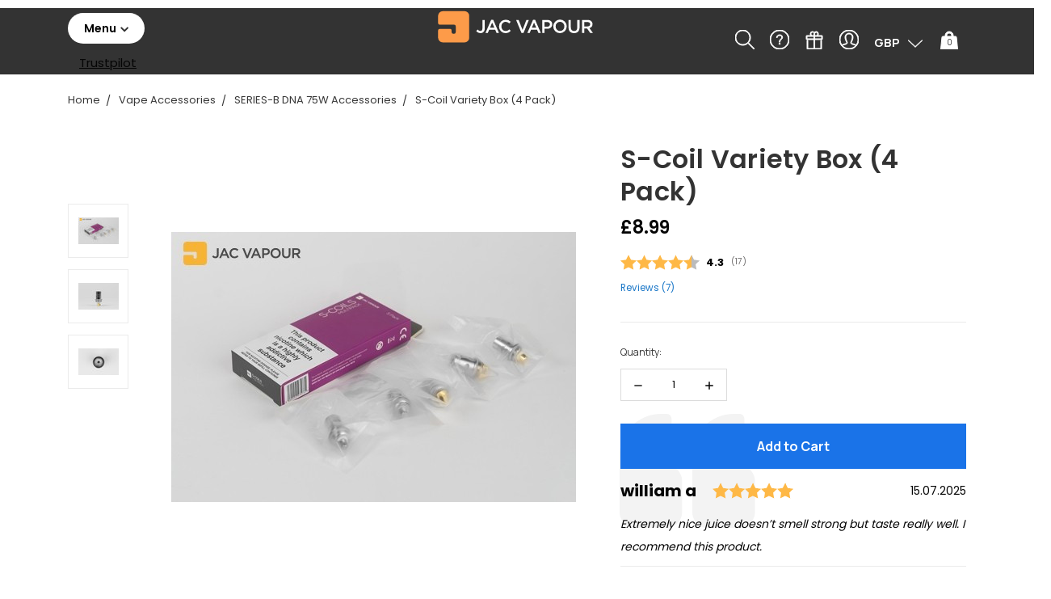

--- FILE ---
content_type: text/html; charset=UTF-8
request_url: https://www.jacvapour.com/s-coil-variety-pack
body_size: 30076
content:





<!DOCTYPE html>
<html class="no-js" lang="en">
    <head>
        <title>Vape S-Coil Variety 5 Pack | Vape Coils | JAC Vapour</title>
        <link rel="dns-prefetch preconnect" href="https://cdn11.bigcommerce.com/s-4vskc0knx7" crossorigin><link rel="dns-prefetch preconnect" href="https://fonts.googleapis.com/" crossorigin><link rel="dns-prefetch preconnect" href="https://fonts.gstatic.com/" crossorigin>
        <meta property="product:price:amount" content="8.99" /><meta property="product:price:currency" content="GBP" /><meta property="og:url" content="https://www.jacvapour.com/s-coil-variety-pack" /><meta property="og:site_name" content="JAC Vapour" /><meta name="description" content="Pack of 5 assorted JAC Vapour Vape Coils to fit S22, S17 &amp; VIM E Cig Tanks. Get yours at the most affordable prices you&#039;ll find anywhere today!"><link rel='canonical' href='https://www.jacvapour.com/s-coil-variety-pack' /><meta name='platform' content='bigcommerce.stencil' /><meta property="og:type" content="product" />
<meta property="og:title" content="S-Coil Variety Box (4 Pack)" />
<meta property="og:description" content="Pack of 5 assorted JAC Vapour Vape Coils to fit S22, S17 &amp; VIM E Cig Tanks. Get yours at the most affordable prices you&#039;ll find anywhere today!" />
<meta property="og:image" content="https://cdn11.bigcommerce.com/s-4vskc0knx7/products/229/images/724/scoils-mixed-pack-l2__24519.1592489693.386.513.jpg?c=1" />
<meta property="fb:admins" content="108090652581177" />
<meta property="og:availability" content="instock" />
<meta property="pinterest:richpins" content="enabled" />
        
         

        <link href="https://cdn11.bigcommerce.com/s-4vskc0knx7/product_images/20200309%20-%20Logo%20Favicon-01sml.png" rel="shortcut icon">
        <meta name="viewport" content="width=device-width, initial-scale=1, maximum-scale=1">
        <meta name="ft-name" content="Covent Garden">
        <meta name="ft-version" content="2.6.0">
        <meta name="ft-edition" content="Contemporary">

        <script>
            // Change document class from no-js to js so we can detect this in css
            document.documentElement.className = document.documentElement.className.replace('no-js', 'js');
        </script>

        <link href="https://fonts.googleapis.com/css?family=Manrope:400,700&display=swap" rel="stylesheet">
        <link data-stencil-stylesheet href="https://cdn11.bigcommerce.com/s-4vskc0knx7/stencil/accab780-7835-013d-07e1-3aea611807fa/e/fc3ea7d0-a2d9-013e-b784-4e6f293162ad/css/theme-41ca6e00-a2cf-013e-bedd-5eab6b180277.css" rel="stylesheet">

        <!-- Start Tracking Code for analytics_googleanalytics4 -->

<script data-cfasync="false" src="https://cdn11.bigcommerce.com/shared/js/google_analytics4_bodl_subscribers-358423becf5d870b8b603a81de597c10f6bc7699.js" integrity="sha256-gtOfJ3Avc1pEE/hx6SKj/96cca7JvfqllWA9FTQJyfI=" crossorigin="anonymous"></script>
<script data-cfasync="false">
  (function () {
    window.dataLayer = window.dataLayer || [];

    function gtag(){
        dataLayer.push(arguments);
    }

    function initGA4(event) {
         function setupGtag() {
            function configureGtag() {
                gtag('js', new Date());
                gtag('set', 'developer_id.dMjk3Nj', true);
                gtag('config', 'G-4YV7T1H699');
            }

            var script = document.createElement('script');

            script.src = 'https://www.googletagmanager.com/gtag/js?id=G-4YV7T1H699';
            script.async = true;
            script.onload = configureGtag;

            document.head.appendChild(script);
        }

        setupGtag();

        if (typeof subscribeOnBodlEvents === 'function') {
            subscribeOnBodlEvents('G-4YV7T1H699', false);
        }

        window.removeEventListener(event.type, initGA4);
    }

    

    var eventName = document.readyState === 'complete' ? 'consentScriptsLoaded' : 'DOMContentLoaded';
    window.addEventListener(eventName, initGA4, false);
  })()
</script>

<!-- End Tracking Code for analytics_googleanalytics4 -->

<!-- Start Tracking Code for analytics_segment -->

<script>
!function(){var analytics=window.analytics=window.analytics||[];if(!analytics.initialize)if(analytics.invoked)window.console&&console.error&&console.error("Segment snippet included twice.");else{analytics.invoked=!0;analytics.methods=["trackSubmit","trackClick","trackLink","trackForm","pageview","identify","reset","group","track","ready","alias","debug","page","once","off","on"];analytics.factory=function(t){return function(){var e=Array.prototype.slice.call(arguments);e.unshift(t);analytics.push(e);return analytics}};for(var t=0;t<analytics.methods.length;t++){var e=analytics.methods[t];analytics[e]=analytics.factory(e)}analytics.load=function(t,e){var n=document.createElement("script");n.type="text/javascript";n.async=!0;n.src="https://cdn.segment.com/analytics.js/v1/"+t+"/analytics.min.js";var a=document.getElementsByTagName("script")[0];a.parentNode.insertBefore(n,a);analytics._loadOptions=e};analytics.SNIPPET_VERSION="4.1.0";
analytics.load("439rE39CToH0EsYVFGBL3B0o5RC5JW98");

analytics.page();
}}();
</script>

<!-- End Tracking Code for analytics_segment -->

<!-- Start Tracking Code for analytics_siteverification -->

<meta name="google-site-verification" content="-ZsjvRCb4U3Wz5KqkxKqf6CaE7BJxPDrYSkbBJFxjKw" />
<meta name="ahrefs-site-verification" content="d4ebbcd9fd46e70f7486861354d9ba5e9e6b2c89847ecd7c28c8c673024a77ea">

<!-- End Tracking Code for analytics_siteverification -->


<script src="https://www.google.com/recaptcha/api.js" async defer></script>
<script type="text/javascript">
var BCData = {"product_attributes":{"sku":"coSMSsrssMX","upc":null,"mpn":null,"gtin":null,"weight":null,"base":true,"image":null,"price":{"with_tax":{"formatted":"\u00a38.99","value":8.99,"currency":"GBP"},"tax_label":"VAT"},"out_of_stock_behavior":"label_option","out_of_stock_message":"Out of stock","available_modifier_values":[],"in_stock_attributes":[],"stock":null,"instock":true,"stock_message":null,"purchasable":true,"purchasing_message":null,"call_for_price_message":null}};
</script>
<script src='https://searchserverapi1.com/widgets/bigcommerce/init.js?api_key=1C7c1A3P3Z' async ></script><script src="https://code.jquery.com/jquery-3.6.0.min.js" integrity="sha256-/xUj+3OJU5yExlq6GSYGSHk7tPXikynS7ogEvDej/m4=" crossorigin="anonymous"></script>
<script>
    $(window).scroll(function() {    
    var scroll = $(window).scrollTop();

    if (scroll >= 100) {
        $("#i-will-stick").addClass("sticky");
    } else {
        $("#i-will-stick").removeClass("sticky");
    }
});
</script><!-- Google Tag Manager -->
<script>(function(w,d,s,l,i){w[l]=w[l]||[];w[l].push({'gtm.start': new Date().getTime(),event:'gtm.js'});var f=d.getElementsByTagName(s)[0], j=d.createElement(s),dl=l!='dataLayer'?'&l='+l:'';j.async=true;j.src= 'https://www.googletagmanager.com/gtm.js?id='+i+dl;f.parentNode.insertBefore(j,f); })(window,document,'script','dataLayer','GTM-TMFTNWL');</script>
<!-- End Google Tag Manager -->
<script type='text/javascript'> window.dataLayer = window.dataLayer || []; var productData = { 'pageType': 'product', 'event': 'productView', 'id': '229', 'mpn': '', 'gtin': '', 'title': 'S-Coil Variety Box (4 Pack)', 'rating': '0', 'condition': '', 'num_reviews': '0', 'stock_level': '', 'availability': '',  };window.dataLayer.push(productData);setTimeout(function (){ window.stencilUtils.hooks.on('product-options-change-remote', function(data) { var options = data.response.data; productData['variant']= { 'instock': options.instock, 'sku': options.sku, 'variantId': options.variantId, 'price': options.price, 'v3_variant_id': options.v3_variant_id, 'parentId': '229', }; productData['event'] = 'variantSelected'; window.dataLayer.push(productData); }); window.stencilUtils.hooks.on('cart-item-add', function(data) { productData['event'] = 'productAddToCart'; window.dataLayer.push(productData); }); },2000);   var cartData = { 'pageType': 'cart', 'event': 'cartView',  'sub_total': { 'formatted':'£0.00', 'currency':'', 'value':0 }, 'grand_total': { 'formatted':'£0.00', 'currency':'', 'value':0 },  'shipping': {  }, 'taxes': [  ],  'items': [  ] }; window.dataLayer.push(cartData); </script>
 <script>
/* ----------------------------------------------------------------------------------------------------
            IMPORTANT!
            The code below requires a developer to install and setup.
            Please do not simply copy/paste this onto your website.
            ---------------------------------------------------------------------------------------------------- */
                // Initiate Web Behaviour Tracking (this section MUST come prior any other dmPt calls)
                // Do not change this
                (function(w,d,u,t,o,c){w['dmtrackingobjectname']=o;c=d.createElement(t);c.async=1;c.src=u;t=d.getElementsByTagName
                (t)[0];t.parentNode.insertBefore(c,t);w[o]=w[o]||function(){(w[o].q=w[o].q||[]).push(arguments);};
                })(window, document, '//static.trackedweb.net/js/_dmptv4.js', 'script', 'dmPt');
                window.dmPt('create', 'DM-4802774065-01', 'jacvapour.com');
              window.dmPt('track');
                // window.dmPt("identify", "test@test.com");  // Hardcoded example, inject contact email address.
</script><script src="https://r1-t.trackedlink.net/_dmpt.js" type="text/javascript"></script><script>
  function initFreshChat() {
    window.fcWidget.init({
      token: "e64f9029-0ce0-496d-aad3-9382d9dab09a",
      host: "https://wchat.eu.freshchat.com"
    });
  }

  function initialize(i, t) {
    var e;
    i.getElementById(t)
      ? initFreshChat()
      : ((e = i.createElement("script")).id = t,
        (e.async = !0),
        (e.src = "https://wchat.eu.freshchat.com/js/widget.js"),
        (e.onload = initFreshChat),
        i.head.appendChild(e));
  }

  function initiateCall() {
    initialize(document, "Freshchat-js-sdk");
  }

  function loadFreshChatWhenReady(event) {
    if (event.type === "click" || event.type === "touchstart" || event.type === "keypress") {
      initiateCall();
      removeEventListeners();
    }
  }

  function addEventListeners() {
    window.addEventListener("click", loadFreshChatWhenReady);
    window.addEventListener("touchstart", loadFreshChatWhenReady);
    window.addEventListener("keypress", loadFreshChatWhenReady);
  }

  function removeEventListeners() {
    window.removeEventListener("click", loadFreshChatWhenReady);
    window.removeEventListener("touchstart", loadFreshChatWhenReady);
    window.removeEventListener("keypress", loadFreshChatWhenReady);
  }

  document.addEventListener("DOMContentLoaded", addEventListeners);
</script><script async src="https://cdn.salesfire.co.uk/code/8012c2f1-7b69-494b-8c10-8bb49addfff4.js"></script><script>
    window.sfBigCommerceSKU = '229';
    window.sfBigCommerceOrderId = '';
</script>
<script async src="https://cdn.salesfire.co.uk/code/8012c2f1-7b69-494b-8c10-8bb49addfff4.js"></script>
<script type="text/javascript">
    //<![CDATA[
    window.lipscoreInit = function() {
        lipscore.init({
            apiKey: "bb6a2435678444a4f28fab0e"
        });
    };
    (function() {
        var scr = document.createElement('script'); scr.async = 1;
        scr.src = "//static.lipscore.com/assets/en/lipscore-v1.js";
        document.getElementsByTagName('head')[0].appendChild(scr);
    })();
    //]]>
</script><script src="https://static.elfsight.com/platform/platform.js" data-use-service-core async defer></script><script>
document.addEventListener('DOMContentLoaded', function() {
  var banner = document.getElementById('sd-image-2e1aa923-4a61-4e17-9fa0-1f9145af3419');
  if (banner) {
    banner.style.display = 'none';
  }
});
</script>
 <script data-cfasync="false" src="https://microapps.bigcommerce.com/bodl-events/1.9.4/index.js" integrity="sha256-Y0tDj1qsyiKBRibKllwV0ZJ1aFlGYaHHGl/oUFoXJ7Y=" nonce="" crossorigin="anonymous"></script>
 <script data-cfasync="false" nonce="">

 (function() {
    function decodeBase64(base64) {
       const text = atob(base64);
       const length = text.length;
       const bytes = new Uint8Array(length);
       for (let i = 0; i < length; i++) {
          bytes[i] = text.charCodeAt(i);
       }
       const decoder = new TextDecoder();
       return decoder.decode(bytes);
    }
    window.bodl = JSON.parse(decodeBase64("[base64]"));
 })()

 </script>

<script nonce="">
(function () {
    var xmlHttp = new XMLHttpRequest();

    xmlHttp.open('POST', 'https://bes.gcp.data.bigcommerce.com/nobot');
    xmlHttp.setRequestHeader('Content-Type', 'application/json');
    xmlHttp.send('{"store_id":"1001073551","timezone_offset":"0.0","timestamp":"2026-01-12T20:52:24.16519700Z","visit_id":"11cc8147-0d07-4ad3-8c04-9da361c19b54","channel_id":1}');
})();
</script>

        

        
        
        
        
        
        
        
        <!-- snippet location htmlhead -->
    </head>
    <body>
        <!-- snippet location header -->
        <svg data-src="https://cdn11.bigcommerce.com/s-4vskc0knx7/stencil/accab780-7835-013d-07e1-3aea611807fa/e/fc3ea7d0-a2d9-013e-b784-4e6f293162ad/img/icon-sprite.svg" class="icons-svg-sprite"></svg>


        <header class="header  " role="banner">
    <div class="container">

    <div class="header-top position--center ">
        <a href="#" class="mobileMenu-toggle" data-mobile-menu-toggle="menu">
        <span class="swx-nav-trigger desktop-view" data-text-swap="Close">Menu</span>
        <span class="mobileMenu-toggleIcon mobile-view">Toggle menu</span>
        </a>
        <nav class="navUser right ">
    <ul class="navUser-section navUser-section--alt">
        <li class="navUser-item navUser-item--search">
            <a class="navUser-action navUser-action--quickSearch" href="#" data-search="quickSearch" aria-controls="quickSearch" aria-expanded="false"><svg width="24" height="24" xmlns="http://www.w3.org/2000/svg" fill-rule="evenodd" clip-rule="evenodd"><path d="M15.853 16.56c-1.683 1.517-3.911 2.44-6.353 2.44-5.243 0-9.5-4.257-9.5-9.5s4.257-9.5 9.5-9.5 9.5 4.257 9.5 9.5c0 2.442-.923 4.67-2.44 6.353l7.44 7.44-.707.707-7.44-7.44zm-6.353-15.56c4.691 0 8.5 3.809 8.5 8.5s-3.809 8.5-8.5 8.5-8.5-3.809-8.5-8.5 3.809-8.5 8.5-8.5z"/></svg></a>
            <div class="dropdown dropdown--quickSearch" id="quickSearch" aria-hidden="true" tabindex="-1" data-prevent-quick-search-close>
                <div class="container">
    <!-- snippet location forms_search -->
    <form class="form" action="/search.php">
        <fieldset class="form-fieldset">
            <div class="form-field">
                <label class="is-srOnly" for="search_query">Search</label>
                <input class="form-input" data-search-quick name="search_query" id="search_query" data-error-message="Search field cannot be empty." placeholder="Search the store" autocomplete="off">
            </div>
        </fieldset>
    </form>
    <a class="modal-close" aria-label="Close" data-drop-down-close role="button">
        <span aria-hidden="true">&#215;</span>
    </a>
</div>
<div class="resultsContainer" id="qsResults">
    <section class="quickSearchResults" data-bind="html: results"></section>
</div>
            </div>
        </li>
                <li class="navUser-item help">
            <a class="navUser-action" href="/contacts"><svg width="24" height="24" xmlns="http://www.w3.org/2000/svg" fill-rule="evenodd" clip-rule="evenodd"><path d="M12 0c6.623 0 12 5.377 12 12s-5.377 12-12 12-12-5.377-12-12 5.377-12 12-12zm0 1c6.071 0 11 4.929 11 11s-4.929 11-11 11-11-4.929-11-11 4.929-11 11-11zm.053 17c.466 0 .844-.378.844-.845 0-.466-.378-.844-.844-.844-.466 0-.845.378-.845.844 0 .467.379.845.845.845zm.468-2.822h-.998c-.035-1.162.182-2.054.939-2.943.491-.57 1.607-1.479 1.945-2.058.722-1.229.077-3.177-2.271-3.177-1.439 0-2.615.877-2.928 2.507l-1.018-.102c.28-2.236 1.958-3.405 3.922-3.405 1.964 0 3.615 1.25 3.615 3.22 0 1.806-1.826 2.782-2.638 3.868-.422.563-.555 1.377-.568 2.09z"/></svg></a>
        </li>
            <li class="navUser-item">
                <a class="navUser-action" href="/giftcertificates.php">
                <!--<i class="icon" aria-hidden="true"></i>-->
                <svg width="24" height="24"><use xlink:href="#icon-gift" /></svg>
                </a>
            </li>
        <li class="navUser-item navUser-item--account">
                    <a class="navUser-action" href="/login.php"><svg width="24" height="24" xmlns="http://www.w3.org/2000/svg" fill-rule="evenodd" clip-rule="evenodd"><path d="M12 0c6.623 0 12 5.377 12 12s-5.377 12-12 12-12-5.377-12-12 5.377-12 12-12zm8.127 19.41c-.282-.401-.772-.654-1.624-.85-3.848-.906-4.097-1.501-4.352-2.059-.259-.565-.19-1.23.205-1.977 1.726-3.257 2.09-6.024 1.027-7.79-.674-1.119-1.875-1.734-3.383-1.734-1.521 0-2.732.626-3.409 1.763-1.066 1.789-.693 4.544 1.049 7.757.402.742.476 1.406.22 1.974-.265.586-.611 1.19-4.365 2.066-.852.196-1.342.449-1.623.848 2.012 2.207 4.91 3.592 8.128 3.592s6.115-1.385 8.127-3.59zm.65-.782c1.395-1.844 2.223-4.14 2.223-6.628 0-6.071-4.929-11-11-11s-11 4.929-11 11c0 2.487.827 4.783 2.222 6.626.409-.452 1.049-.81 2.049-1.041 2.025-.462 3.376-.836 3.678-1.502.122-.272.061-.628-.188-1.087-1.917-3.535-2.282-6.641-1.03-8.745.853-1.431 2.408-2.251 4.269-2.251 1.845 0 3.391.808 4.24 2.218 1.251 2.079.896 5.195-1 8.774-.245.463-.304.821-.179 1.094.305.668 1.644 1.038 3.667 1.499 1 .23 1.64.59 2.049 1.043z"/></svg></a>
        </li>
<li class="navUser-item currency-menu">
    <a class="navUser-action has-dropdown" href="#" data-dropdown="currencySelection" aria-controls="currencySelection" aria-expanded="false">GBP<i class="icon" aria-hidden="true"><svg><use xlink:href="#icon-chevron-down" /></svg></i></a>
    <ul class="dropdown-menu" id="currencySelection" data-dropdown-content aria-hidden="true" tabindex="-1">
        <li class="dropdown-menu-item">
            <a href="https://www.jacvapour.com/s-coil-variety-pack?setCurrencyId=1">
                <strong><img src="https://cdn11.bigcommerce.com/s-4vskc0knx7/lib/flags/gb.gif" border="0" alt="" role="presentation" /> British Pounds</strong>
            </a>
        </li>
        <li class="dropdown-menu-item">
            <a href="https://www.jacvapour.com/s-coil-variety-pack?setCurrencyId=2">
                <img src="https://cdn11.bigcommerce.com/s-4vskc0knx7/lib/flags/regions/eu.gif" border="0" alt="" role="presentation" /> Euro
            </a>
        </li>
        <li class="dropdown-menu-item">
            <a href="https://www.jacvapour.com/s-coil-variety-pack?setCurrencyId=3">
                <img src="https://cdn11.bigcommerce.com/s-4vskc0knx7/lib/flags/us.gif" border="0" alt="" role="presentation" /> US Dollar
            </a>
        </li>
        <li class="dropdown-menu-item">
            <a href="https://www.jacvapour.com/s-coil-variety-pack?setCurrencyId=4">
                <img src="https://cdn11.bigcommerce.com/s-4vskc0knx7/lib/flags/au.gif" border="0" alt="" role="presentation" /> Australian Dollar
            </a>
        </li>
    </ul>
</li>
        <li class="navUser-item navUser-item--cart">
            <a
                class="navUser-action"
                data-cart-preview
                data-dropdown="cart-preview-dropdown"
                data-options="align:right"
                href="/cart.php">
                <span class="navUser-item-cartLabel"><svg width="24" height="24" xmlns="http://www.w3.org/2000/svg" fill-rule="evenodd" clip-rule="evenodd">
<path d="M25,8.9C24.9,8.4,24.5,8,24,8h-3V7c0-2.8-2.2-5-5-5s-5,2.2-5,5v1H8C7.5,8,7.1,8.4,7,8.9l-2,20c0,0.3,0.1,0.6,0.3,0.8
	S5.7,30,6,30h20c0.3,0,0.6-0.1,0.7-0.3s0.3-0.5,0.3-0.8L25,8.9z M13,7c0-1.7,1.3-3,3-3s3,1.3,3,3v1h-6V7z"/>
</svg>
<span class="countPill cart-quantity"></span></span> 
            </a>

            <div class="dropdown-menu" id="cart-preview-dropdown" data-dropdown-content aria-hidden="true"></div>
        </li>
    </ul>
</nav>

        <div class="header-logo header-logo--center ">
            <a href="https://www.jacvapour.com/" >
        <span class="header-logo-text with-image">
            <svg class="header-logo-image svg-logo" id="Layer_1" data-name="Layer 1" xmlns="http://www.w3.org/2000/svg" viewBox="0 0 260 57"><defs><style>.cls-1{fill:#fd9b49;}.cls-2{fill:#fff;}</style></defs><path class="cls-1" d="M3,12.44v11.7a2.51,2.51,0,0,0,2.5,2.5H28.86a2.51,2.51,0,0,1,2.5,2.5v9.43a2.52,2.52,0,0,1-2.5,2.51H27.22a2.51,2.51,0,0,1-2.5-2.51V35.79a2.52,2.52,0,0,0-2.51-2.51H5.5A2.52,2.52,0,0,0,3,35.79v11.7A7.51,7.51,0,0,0,10.51,55H45.56a7.52,7.52,0,0,0,7.52-7.51V12.44a7.52,7.52,0,0,0-7.52-7.51H10.51A7.51,7.51,0,0,0,3,12.44"/><path class="cls-2" d="M71,40.09a7.81,7.81,0,0,1-6.64-3.35l2.4-2.46C68,35.82,69.2,36.71,71,36.71c2,0,3.29-1.3,3.29-4.06V19.05H78V32.74c0,4.92-2.87,7.35-7,7.35"/><path class="cls-2" d="M90,23.26l-3.55,8.3h7.14ZM100.9,39.79H97.05l-2.11-5H85.13l-2.13,5H79.27L88.39,18.9h3.38Z"/><path class="cls-2" d="M111.61,40.15a10.44,10.44,0,0,1-10.55-10.7,10.51,10.51,0,0,1,10.7-10.76,10.82,10.82,0,0,1,8.12,3.23l-2.34,2.7A8.26,8.26,0,0,0,111.73,22c-4,0-6.84,3.26-6.84,7.35s2.87,7.41,6.84,7.41c2.55,0,4.18-1,6-2.7L120,36.47a10.67,10.67,0,0,1-8.42,3.68"/><polygon class="cls-2" points="145.09 19.05 149.03 19.05 140.41 39.94 137.21 39.94 128.59 19.05 132.62 19.05 138.87 34.99 145.09 19.05"/><path class="cls-2" d="M157.41,23.26l-3.55,8.3H161Zm10.88,16.53h-3.85l-2.11-5h-9.81l-2.13,5h-3.74l9.13-20.89h3.38Z"/><path class="cls-2" d="M178.53,22.37H174.3v7.47h4.23c2.76,0,4.48-1.51,4.48-3.74,0-2.46-1.75-3.73-4.48-3.73m-.11,10.76H174.3v6.66h-3.65V19.05h8.18c4.83,0,7.88,2.73,7.88,7,0,4.69-3.73,7.12-8.29,7.12"/><path class="cls-2" d="M199.16,22a7,7,0,0,0-7,7.35,7.12,7.12,0,0,0,7.05,7.41,7,7,0,0,0,7-7.35A7.11,7.11,0,0,0,199.16,22m0,18.11a10.53,10.53,0,0,1-10.82-10.7,10.85,10.85,0,1,1,10.82,10.7"/><path class="cls-2" d="M230.68,30.81c0,6.2-3.5,9.31-8.92,9.31S212.93,37,212.93,31V19.05h3.64V30.84c0,3.86,2,5.93,5.25,5.93S227,34.82,227,31V19.05h3.65Z"/><path class="cls-2" d="M243.45,22.37h-5.31v7h5.33c2.61,0,4.27-1.36,4.27-3.49,0-2.29-1.6-3.47-4.29-3.47m4.35,17.42-5.1-7.23h-4.56v7.23H234.5V19.05h9.24c4.77,0,7.71,2.52,7.71,6.58a6.21,6.21,0,0,1-4.95,6.31l5.6,7.85Z"/></svg>
        </span>
</a>
        </div>
        <!-- TrustBox widget - Micro Review Count -->
<div class="trustpilot-widget" data-locale="en-GB" data-template-id="5419b6a8b0d04a076446a9ad" data-businessunit-id="4e751f61000064000511074b" data-style-height="34px" data-style-width="100%" data-theme="dark">
  <a href="https://uk.trustpilot.com/review/www.jacvapour.com" target="_blank" rel="noopener">Trustpilot</a>
</div>
<!-- End TrustBox widget -->

    </div>
</div>
    <div data-content-region="header_above_navigation"></div>
        <div class="navPages-container " id="menu" data-menu>
            <div class="mega-menu-container">
    <div class="container">
<nav class="navPages " data-options="">
<div data-component="sidebar" class="desktop-menu">
  <div class="sidebar">
  <ul class="list-group flex-column d-inline-block first-menu navPages-list navPages-list-depth-max simple">
      <svg class="desktop-view navigation-list-image" id="Layer_1" data-name="Layer 1" xmlns="http://www.w3.org/2000/svg" viewBox="0 0 56 57"><defs><style>.cls-1{fill:#fd9b49;}</style></defs><path class="cls-1" d="M3,12.44v11.7a2.51,2.51,0,0,0,2.5,2.5H28.86a2.51,2.51,0,0,1,2.5,2.5v9.43a2.52,2.52,0,0,1-2.5,2.51H27.22a2.51,2.51,0,0,1-2.5-2.51V35.79a2.52,2.52,0,0,0-2.51-2.51H5.5A2.52,2.52,0,0,0,3,35.79v11.7A7.51,7.51,0,0,0,10.51,55H45.56a7.52,7.52,0,0,0,7.52-7.51V12.44a7.52,7.52,0,0,0-7.52-7.51H10.51A7.51,7.51,0,0,0,3,12.44"></path></svg>
      <!--Starter Kits-->
    <li class="list-group-item navPages-item ">
      <a href="/vape-starter-kit/"><span class=" align-middle">Starter Kits</span></a>
      
      <ul class="list-group flex-column d-inline-block submenu navPage-subMenu-list">
      <div class="split-col">
        <span>New to JAC?</span>
        <li class="list-group-item navPages-item">
          <a href="/vape-starter-kit/">Vape Starter Kits</a>
        </li>
              </div>
      </ul>
    </li>
    <!--ECIGARRETES-->
    <li class="list-group-item navPages-item ">
      <a href="/vape-kits"><span class=" align-middle">E Cigarettes</span></a>
      
      <ul class="list-group flex-column d-inline-block submenu navPage-subMenu-list">
      <div class="split-col">
        <span>Shop by device</span>
        <li class="list-group-item navPages-item">
          <a href="/puff-box-disposable-vapes">PUFF BOX DISPOSABLE VAPE</a>
        </li>
                <li class="list-group-item navPages-item">
          <a href="/low-nicotine-vape/" class=""><b>NEW - THREE MAX</b></a>
        </li>
        <li class="list-group-item navPages-item">
          <a href="/zero-max" class="">ZERO MAX</a>
        </li>
        <li class="list-group-item navPages-item">
          <a href="/vim">VIM</a>
        </li>
        <li class="list-group-item navPages-item">
          <a href="/series-s17-tf">SERIES-S17 AIO</a>
        </li>
        <li class="list-group-item navPages-item">
          <a href="/series-s22">SERIES-S22</a>
        </li>
        <li class="list-group-item navPages-item">
          <a href="/dna75">SERIES-B DNA 75W</a>
        </li>
        </div>
      </ul>
    </li>
    <!--ELIQUIDS-->
    <li class="list-group-item navPages-item ">
      <a href="/e-liquid"><span class=" align-middle">E Liquids</span></a>
      <ul class="list-group flex-column d-inline-block submenu navPage-subMenu-list"> 
        <div class="split-col">
        <li class="list-group-item navPages-item">
          <a href="/e-liquid/all" class=""><strong>All E-Liquid</strong></a>
        </li>
        <span></span>
                        <li class="list-group-item navPages-item">
          <a href="/low-nicotine-vape/" class=""><b>NEW - THREE MAX</b></a>
        </li>
                <li class="list-group-item navPages-item">
          <a href="/zero-max" class="">ZERO MAX</a>
        </li>
        <li class="list-group-item navPages-item">
          <a href="/puff-box-products">PUFF BOX REFILLS & KITS</a>
        </li>
        <li class="list-group-item navPages-item">
          <a href="/e-liquid/uk-made-e-liquid" class="">Premium</a>
        </li>
        </li>
        <li class="list-group-item navPages-item">
          <a href="/e-liquid/blend-22/" class="">Blend 22</a>
        </li>
        <li class="list-group-item navPages-item">
          <a href="/e-liquid/clear-steam" class="">Clear Steam Vapourless</a>
        </li>      
        <li class="list-group-item navPages-item">
          <a href="/e-liquid/smoking" class="">SMOKING</a>
        </li>
        <li class="list-group-item navPages-item"> 
          <a href="/e-liquid/originals" class="">JAC Originals</a>
        </li>
                <li class="list-group-item navPages-item">
          <a href="/e-liquid/ice-vape/" class="">Ice Vape</a>
        </li>
        <li class="list-group-item navPages-item"> 
          <a href="/nicotine-free-vape-liquid" class="">Nicotine Free Vape Liquid</a>
        </li>
        <li class="list-group-item navPages-item"> 
          <a href="/vim-pod-flavours" class="">VIM PODs</a>
        </li>
        </div>
        <div class="split-col">
        <span>DIY E Liquids</span>   
        <li class="list-group-item navPages-item">
          <a href="/e-liquid/picnic-diy-e-liquid/quick-order" class="">picNIC 50ml DIY E Liquids</a>
        </li>             
        <li class="list-group-item navPages-item">
          <a href="/e-liquid/picnic-diy-e-liquid/short-fills" class="">Short Fill E Liquids</a>
        </li>    
        <li class="list-group-item navPages-item">
          <a href="/e-liquid/picnic-diy-e-liquid/supplies/concentrates" class="">Flavour Concentrates</a>
        </li>               
        <li class="list-group-item navPages-item">
          <a href="/e-liquid/picnic-diy-e-liquid/supplies/nicotine-shots-nic-shots" class="">Nicotine Shots</a>
        </li>         
        <li class="list-group-item navPages-item">
          <a href="/e-liquid/picnic-diy-e-liquid/supplies/accessories" class="">DIY Mixing Supplies</a>
        </li> 
        </div>
      </ul> 
    </li>
            <!--NICOTINE FREE-->
    <li class="list-group-item navPages-item ">
      <a href="/zero-max"><span class=" align-middle">NICOTINE FREE</span></a>
      <ul class="list-group flex-column d-inline-block submenu navPage-subMenu-list">
        <div class="split-col">
        <li class="list-group-item navPages-item">
        <span>NICOTINE FREE</span></a>
        </li>
        <li class="list-group-item navPages-item">
          <a href="/zero-max" class="">ZERO MAX</a>
        </li>
        <li class="list-group-item navPages-item">
          <a href="/flerbar-baymax/" class="">Flerbar Baymax</a>
        </li>
                </li>
        <li class="list-group-item navPages-item">
          <a href="/ripple-vape/" class="">Ripple Vape</a>
        </li>
        <li class="list-group-item navPages-item">
          <a href="/nicotine-free-vape-liquid" class="">Nicotine Free Vape Liquid</a>
        </li>
        </div>
        <div class="split-col">
        <span>Zero Max Categories</span>
        <li class="list-group-item navPages-item">
          <a href="/nicotine-free-disposable-vape/" class="">Nicotine Free Disposable Vape</a>
        </li>
                <li class="list-group-item navPages-item">
          <a href="/nicotine-free-disposable-vape/" class="">Nicotine Free Vape</a>
        </li>
                        </li>
                <li class="list-group-item navPages-item">
          <a href="/no-nicotine-vape-uk/" class="">No Nicotine Vape UK</a>
        </li>
        <li class="list-group-item navPages-item">
          <a href="/zero-nicotine-vape/" class="">Zero Nicotine Vape</a>
        </li>
                <li class="list-group-item navPages-item">
          <a href="/zero-nicotine-disposable-vape/" class="">Zero Nicotine Disposable Vape</a>
        </li>
        </div>
      </ul>    
    </li>
    <!--VAPE BATTERIES-->
    <li class="list-group-item navPages-item ">
      <a href="/e-cig-batteries/"><span class=" align-middle">Vape Batteries</span></a>
      
      <ul class="list-group flex-column d-inline-block submenu navPage-subMenu-list">
        <div class="split-col">
        <span>By device</span>
        <li class="list-group-item navPages-item">
          <a href="/e-cig-batteries/series-s-batteries" class="">SERIES-S Batteries</a>
        </li>
        <li class="list-group-item navPages-item">
          <a href="/e-cig-batteries/advanced-batteries" class="">IMR Batteries</a>
        </li>
        </div>
      </ul>
    </li>
    <!--VAPETANKS-->
    <li class="list-group-item navPages-item ">
      <a href="/e-cig-tanks/"><span class=" align-middle">Vape Tanks</span></a>
      <ul class="list-group flex-column d-inline-block submenu navPage-subMenu-list">
        <div class="split-col">
        <span>By tanks</span>
        <li class="list-group-item navPages-item">
          <a href="/vim-tank/" class="">VIM Tanks</a>
        </li>
        <li class="list-group-item navPages-item">
          <a href="/vim-pod-flavours" class="">VIM PODs</a>
        </li>
        <li class="list-group-item navPages-item">
          <a href="/e-cig-tanks/s-22-tanks" class="">S22 Tanks</a>
        </li>
        </div>
      </ul>    
    </li>
    <!--VAPECOILS-->
    <li class="list-group-item navPages-item ">
      <a href="/coils/"><span class=" align-middle">Vape Coils</span></a>
      <ul class="list-group flex-column d-inline-block submenu navPage-subMenu-list">
        <div class="split-col">
        <span>By brand</span>
        <li class="list-group-item navPages-item">
          <a href="/coils/s-coils" class="">S-Coils</a>
        </li>
        </div>
      </ul>
    
    </li>
        <!--ACCESSORIES-->
    <li class="list-group-item navPages-item ">
      <a href="/vaping-accessories/"><span class=" align-middle">Vape Accessories</span></a>
      <ul class="list-group flex-column d-inline-block submenu navPage-subMenu-list">
        <div class="split-col">
        <span>By device</span>
        <li class="list-group-item navPages-item">
          <a href="/vape-accessories/vim-accessories/" class="">VIM Accessories</a>
        </li>
        <li class="list-group-item navPages-item">
          <a href="/vaping-accessories/s17-accessories" class="">SERIES-S17 Accessories</a>
        </li>
        <li class="list-group-item navPages-item">
          <a href="/vaping-accessories/s22-accessories" class="">SERIES-S22 Accessories</a>
        </li>
        <li class="list-group-item navPages-item">
          <a href="/vaping-accessories/dna75" class="">SERIES-B DNA 75W Accessories</a>
        </li>
        </div>
        <div class="split-col">
        <span>By type</span>
        <li class="list-group-item navPages-item">
          <a href="/vaping-accessories/e-cig-battery-chargers-accessories" class="">Battery Chargers & Accessories</a>
        </li>
        <li class="list-group-item navPages-item">
          <a href="/vaping-accessories/coil-building" class="">Tank and Coil Accessories</a>
        </li>
        <li class="list-group-item navPages-item">
          <a href="/vaping-accessories/mouth-tips-and-bungs" class="">Mouth Tips and Bungs</a>
        </li>
        </div>
      </ul>    
    </li>
            <!--SWAP TO STOP-->
    <li class="list-group-item navPages-item ">
      <a href="/swap-to-stop/smokefree-somerset-redemption/"><span class=" align-middle">Swap To Stop</span></a>
      <ul class="list-group flex-column d-inline-block submenu navPage-subMenu-list">
        <div class="split-col">
        <span>Redemption</span>
        <li class="list-group-item navPages-item">
          <a href="/swap-to-stop/smokefree-somerset-redemption/" class="">Smokefree Somerset Redemption</a>
        </li>
                <li class="list-group-item navPages-item">
          <a href="/swap-to-stop-unite-mercateo/" class="">Swap To Stop Unite For NHS Trusts</a>
        </li>
        </div>
        </ul>    
    </li>
        <!--SALE-->
    <li class="list-group-item navPages-item sale">
      <a href="/offers"><span class=" align-middle">Sale/Offers</span></a>
      <ul class="list-group flex-column d-inline-block submenu navPage-subMenu-list">
        <div class="split-col">
        <li class="list-group-item navPages-item">
          <a href="/offers" class="">Current Offers</a>
        </li>
         <li class="list-group-item navPages-item">
          <a href="/sale/black-friday" class="">Black Friday</a>
        </li>
        <li class="list-group-item navPages-item">
          <a href="/sale/clearance" class="">Clearance</a>
        </li>
        </div>
      </ul>    
    </li>
  </ul>
  </div>
</div>
<div class="menu-help">
    <p><strong>Have a question?</strong> Take a look at some of the most <a href="/common-vaping-faqs/">Frequently Asked Questions <strong>></strong></a></p>
    <p><strong>How much can I save vs smoking?</strong> Try our <a href="/vaping-cost-calculator">Vape Cost Calculator<strong>></strong></a></p>
</div>
<!--MOBILE MENU-->
    <div class="navPages-quickSearch hidden-destop">
        <!-- snippet location forms_search -->
<form class="form"  action="/search.php">
    <fieldset class="form-fieldset">
        <div class="form-field">
            <label class="form-label is-srOnly" for="search_query_adv">Search Keyword:</label>
            <div class="form-prefixPostfix wrap">
                <input class="form-input" id="search_query_adv" name="search_query_adv" value="">
                <input class="button button--primary form-prefixPostfix-button--postfix" type="submit" value="Search">
            </div>
        </div>
    </fieldset>
</form>
    </div>
<ul class="navPages-list hidden-desktop mobile-nav  navPages-list-depth-max simple">
     <!--STARTER KITS-->
    <li class="navPages-item">
      <a class="navPages-action navPages-action-depth-max has-subMenu is-root" href="/vape-starter-kit/" data-collapsible="starterkits">Starter Kits<i class="icon navPages-action-moreIcon" aria-hidden="true"><svg><use xlink:href="#icon-chevron-down" /></svg></i>
                </a>
      
      <div class="navPage-subMenu navPage-subMenu-horizontal" id="starterkits" aria-hidden="true" tabindex="-1">
                    <ul class="navPage-subMenu-list">
        <li class="navPage-subMenu-item-child">
          <a class="navPage-subMenu-action navPages-action" href="/vape-starter-kit/"><strong>Vape Starter Kits</strong></a>
        </li>
              </ul>
    </div>
    <!--E CIGARETTES-->
    <li class="navPages-item">
      <a class="navPages-action navPages-action-depth-max has-subMenu is-root" href="/vape-kits" data-collapsible="e-cigarretes">E Cigarettes<i class="icon navPages-action-moreIcon" aria-hidden="true"><svg><use xlink:href="#icon-chevron-down" /></svg></i>
                </a>
      
      <div class="navPage-subMenu navPage-subMenu-horizontal" id="e-cigarretes" aria-hidden="true" tabindex="-1">
                    <ul class="navPage-subMenu-list">
        <li class="navPage-subMenu-item-child">
          <a class="navPage-subMenu-action navPages-action" href="/vape-kits"><strong>Explore the range</strong></a>
        </li>
                <li class="navPage-subMenu-item-child">
          <a class="navPage-subMenu-action navPages-action" href="/puff-box-disposable-vapes">PUFF BOX DISPOSABLE VAPE</a>
        </li>
                 <li class="navPage-subMenu-item-child">
          <a class="navPage-subMenu-action navPages-action" href="/low-nicotine-vape/"><b>NEW - THREE MAX</b></a>
        </li>
        <li class="navPage-subMenu-item-child">
          <a class="navPage-subMenu-action navPages-action" href="/zero-max/">ZERO MAX</a>
        </li>
        <li class="navPage-subMenu-item-child">
          <a class="navPage-subMenu-action navPages-action" href="/vim">VIM</a>
        </li>
        <li class="navPage-subMenu-item-child">
          <a class="navPage-subMenu-action navPages-action" href="/series-s22">SERIES-S22</a>
        </li>
        <li class="navPage-subMenu-item-child">
          <a class="navPage-subMenu-action navPages-action" href="/series-s17-tf">SERIES-S17 AIO</a>
        </li>
        <li class="navPage-subMenu-item-child">
          <a class="navPage-subMenu-action navPages-action" href="/dna75">SERIES-B DNA 75W</a>
        </li>
      </ul>
    </div>
    </li>
<!--ELIQUIDS-->
    <li class="navPages-item">
      <a class="navPages-action navPages-action-depth-max has-subMenu is-root" href="/e-liquid" data-collapsible="e-liquid">E Liquids<i class="icon navPages-action-moreIcon" aria-hidden="true"><svg><use xlink:href="#icon-chevron-down" /></svg></i>
                </a>
      <div class="navPage-subMenu navPage-subMenu-horizontal" id="e-liquid" aria-hidden="true" tabindex="-1">
                    <ul class="navPage-subMenu-list">
        <li class="navPage-subMenu-item-child">
          <a class="navPage-subMenu-action navPages-action" href="/e-liquid/all" class="">All E-liquid</a>
        </li>
         <li class="navPage-subMenu-item-child">
          <a class="navPage-subMenu-action navPages-action" href="/low-nicotine-vape/"><b>NEW - THREE MAX</b></a>
        </li>
                <li class="navPage-subMenu-item-child">
          <a class="navPage-subMenu-action navPages-action" href="/zero-max/">ZERO MAX</a>
        </li>
        <li class="navPage-subMenu-item-child">
          <a class="navPage-subMenu-action navPages-action" href="/puff-box-products">PUFF BOX REFILLS & KITS</a>
        </li>
        <li class="navPage-subMenu-item-child">
          <a class="navPage-subMenu-action navPages-action" href="/e-liquid/uk-made-e-liquid" class="">Premium</a>
        </li>
        <li class="navPage-subMenu-item-child">
          <a class="navPage-subMenu-action navPages-action" href="/e-liquid/blend-22/" class="">Blend 22</a>
        </li>
        <li class="navPage-subMenu-item-child">
          <a class="navPage-subMenu-action navPages-action" href="/e-liquid/clear-steam" class="">Clear Steam Vapourless</a>
        </li>
        <li class="navPage-subMenu-item-child">
          <a class="navPage-subMenu-action navPages-action" href="/e-liquid/smoking" class="">SMOKING</a>
        </li>
        <li class="navPage-subMenu-item-child">
          <a class="navPage-subMenu-action navPages-action" href="/e-liquid/originals" class="">JAC Originals</a>
        </li>
                <li class="navPage-subMenu-item-child">
          <a class="navPage-subMenu-action navPages-action" href="/e-liquid/ice-vape/" class="">Ice Vape</a>
        </li>
                <li class="navPage-subMenu-item-child">
          <a class="navPage-subMenu-action navPages-action" href="/nicotine-free-vape-liquid" class="">Nicotine Free Vape Liquid</a>
        </li>
        <li class="navPage-subMenu-item-child">
        <a class="navPage-subMenu-action navPages-action" href="/vim-pod-flavours" class="">VIM PODs</a>
        </li>
        <br/>
        <span>DIY E Liquids</span>   
        <li class="navPage-subMenu-item-child">
          <a class="navPage-subMenu-action navPages-action" href="/e-liquid/picnic-diy-e-liquid/quick-order" class="">picNIC 50ml DIY E Liquids</a>
        </li>             
        <li class="navPage-subMenu-item-child">
          <a class="navPage-subMenu-action navPages-action" href="/e-liquid/picnic-diy-e-liquid/short-fills" class="">Short Fill E Liquids</a>
        </li>    
        <li class="navPage-subMenu-item-child">
          <a class="navPage-subMenu-action navPages-action" href="/e-liquid/picnic-diy-e-liquid/supplies/concentrates" class="">Flavour Concentrates</a>
        </li>               
        <li class="navPage-subMenu-item-child">
          <a class="navPage-subMenu-action navPages-action" href="/e-liquid/picnic-diy-e-liquid/supplies/nicotine-shots-nic-shots" class="">Nicotine Shots</a>
        </li>         
        <li class="navPage-subMenu-item-child">
          <a class="navPage-subMenu-action navPages-action" href="/e-liquid/picnic-diy-e-liquid/supplies/accessories" class="">DIY Mixing Supplies</a>
        </li>    
      </ul> 
    </div>
<!--NICOTINE FREE-->
<li class="navPages-item">
    <a class="navPages-action navPages-action-depth-max has-subMenu is-root" href="/nicotine-free-vape-liquid" data-collapsible="nicotineFreeMenu">Nicotine Free<i class="icon navPages-action-moreIcon" aria-hidden="true"><svg><use xlink:href="#icon-chevron-down" /></svg></i>
    </a>
    <div class="navPage-subMenu navPage-subMenu-horizontal" id="nicotineFreeMenu" aria-hidden="true" tabindex="-1">
        <ul class="navPage-subMenu-list">
            <li class="navPage-subMenu-item-child">
                <span>NICOTINE FREE</span>
            </li>
            <li class="navPage-subMenu-item-child">
                <a class="navPage-subMenu-action navPages-action" href="/zero-max/">ZERO MAX</a>
            </li>
            <li class="navPage-subMenu-item-child">
                <a class="navPage-subMenu-action navPages-action" href="/flerbar-baymax/">Flerbar Baymax</a>
            </li>
                        <li class="navPage-subMenu-item-child">
                <a class="navPage-subMenu-action navPages-action" href="/ripple-vape/">Ripple Vape</a>
            </li>
            <li class="navPage-subMenu-item-child">
                <a class="navPage-subMenu-action navPages-action" href="/nicotine-free-vape-liquid">Nicotine Free Vape Liquid</a>
            </li>
            <li class="navPage-subMenu-item-child">
                <span>Zero Max Categories</span>
            </li>
            <li class="navPage-subMenu-item-child">
                <a class="navPage-subMenu-action navPages-action" href="/nicotine-free-disposable-vape/">Nicotine Free Disposable Vape</a>
            </li>
            <li class="navPage-subMenu-item-child">
                <a class="navPage-subMenu-action navPages-action" href="/nicotine-free-disposable-vape/">Nicotine Free Vape</a>
            </li>
            <li class="navPage-subMenu-item-child">
                <a class="navPage-subMenu-action navPages-action" href="/no-nicotine-vape-uk/">No Nicotine Vape UK</a>
            </li>
            <li class="navPage-subMenu-item-child">
                <a class="navPage-subMenu-action navPages-action" href="/zero-nicotine-vape/">Zero Nicotine Vape</a>
            </li>
            <li class="navPage-subMenu-item-child">
                <a class="navPage-subMenu-action navPages-action" href="/zero-nicotine-disposable-vape/">Zero Nicotine Disposable Vape</a>
            </li>
        </ul>
    </div>    
</li>
    <!--VAPE BATTERIES-->
    <li class="navPages-item">
      <a class="navPages-action navPages-action-depth-max has-subMenu is-root" href="/e-cig-batteries/" data-collapsible="vape-batteries">Vape Batteries<i class="icon navPages-action-moreIcon" aria-hidden="true"><svg><use xlink:href="#icon-chevron-down" /></svg></i>
                </a>
      <div class="navPage-subMenu navPage-subMenu-horizontal" id="vape-batteries" aria-hidden="true" tabindex="-1">
                    <ul class="navPage-subMenu-list">
        <span>By device</span>
        <li class="navPage-subMenu-item-child">
          <a class="navPage-subMenu-action navPages-action" href="/e-cig-batteries/series-s-batteries" class="">SERIES-S Batteries</a>
        </li>
        <li class="navPage-subMenu-item-child">
          <a class="navPage-subMenu-action navPages-action" href="/e-cig-batteries/advanced-batteries" class="">IMR Batteries</a>
        </li>
      </ul>
    </div>
    </li>
    <!--VAPETANKS-->
    <li class="navPages-item">
      <a class="navPages-action navPages-action-depth-max has-subMenu is-root" href="/e-cig-tanks/" data-collapsible="cig-tanks">Vape Tanks<i class="icon navPages-action-moreIcon" aria-hidden="true"><svg><use xlink:href="#icon-chevron-down" /></svg></i>
                </a>
      <div class="navPage-subMenu navPage-subMenu-horizontal" id="cig-tanks" aria-hidden="true" tabindex="-1">
                    <ul class="navPage-subMenu-list">
        <span>By tanks</span>
        <li class="navPage-subMenu-item-child">
          <a class="navPage-subMenu-action navPages-action" href="/vim-tank/" class="">VIM Tanks</a>
        </li>
        <li class="navPage-subMenu-item-child">
          <a class="navPage-subMenu-action navPages-action" href="/vim-pod-flavours" class="">VIM PODs</a>
        </li>
        <li class="navPage-subMenu-item-child">
          <a class="navPage-subMenu-action navPages-action" href="/e-cig-tanks/s-22-tanks" class="">S22 Tanks</a>
        </li>
        <br/>
        <span>Spare Parts</span>
        <li class="navPage-subMenu-item-child">
          <a class="navPage-subMenu-action navPages-action" href="/e-cig-tanks/tank-spares" class="">Replacement and spare parts</a>
        </li>
      </ul>  
      </div>  
    </li>
    <!--VAPECOILS-->
    <li class="navPages-item">
      <a class="navPages-action navPages-action-depth-max has-subMenu is-root" href="/coils/" data-collapsible="vape-coils">Vape Coils<i class="icon navPages-action-moreIcon" aria-hidden="true"><svg><use xlink:href="#icon-chevron-down" /></svg></i>
                </a>
      <div class="navPage-subMenu navPage-subMenu-horizontal" id="vape-coils" aria-hidden="true" tabindex="-1">
                    <ul class="navPage-subMenu-list">
        <span>By brand</span>
        <li class="navPage-subMenu-item-child">
          <a class="navPage-subMenu-action navPages-action" href="/coils/s-coils" class="">S-Coils</a>
        </li>
      </ul>
      </div>
    </li>
        <!--ACCESSORIES-->
    <li class="navPages-item">
      <a class="navPages-action navPages-action-depth-max has-subMenu is-root" href="/vaping-accessories/" data-collapsible="accessories">Vape Accessories<i class="icon navPages-action-moreIcon" aria-hidden="true"><svg><use xlink:href="#icon-chevron-down" /></svg></i>
                </a>
      <div class="navPage-subMenu navPage-subMenu-horizontal" id="accessories" aria-hidden="true" tabindex="-1">
                    <ul class="navPage-subMenu-list">
        <span>By device</span>
        <li class="navPage-subMenu-item-child">
          <a class="navPage-subMenu-action navPages-action" href="/vape-accessories/vim-accessories/" class="">VIM Accessories</a>
        </li>
        <li class="navPage-subMenu-item-child">
          <a class="navPage-subMenu-action navPages-action" href="/vaping-accessories/s17-accessories" class="">SERIES-S17 Accessories</a>
        </li>
        <li class="navPage-subMenu-item-child">
          <a class="navPage-subMenu-action navPages-action" href="/vaping-accessories/s22-accessories" class="">SERIES-S22 Accessories</a>
        </li>
        <li class="navPage-subMenu-item-child">
          <a class="navPage-subMenu-action navPages-action" href="/vaping-accessories/dna75" class="">SERIES-B DNA 75W Accessories</a>
        </li>
        <br/>
        <span>By type</span>
        <li class="navPage-subMenu-item-child">
          <a class="navPage-subMenu-action navPages-action" href="/vaping-accessories/e-cig-battery-chargers-accessories" class="">Battery Chargers & Accessories</a>
        </li>
        <li class="navPage-subMenu-item-child">
          <a class="navPage-subMenu-action navPages-action" href="/vaping-accessories/coil-building" class="">Tank and Coil Accessories</a>
        </li>
        <li class="navPage-subMenu-item-child">
          <a class="navPage-subMenu-action navPages-action" href="/vaping-accessories/mouth-tips-and-bungs" class="">Mouth Tips and Bungs</a>
        </li>
      </ul>  
      </div>
    </li>
        <!--SALE-->
    <li class="navPages-item">
      <a class="navPages-action navPages-action-depth-max has-subMenu is-root" href="/offers" data-collapsible="sale">Sale/Offers<i class="icon navPages-action-moreIcon" aria-hidden="true"><svg><use xlink:href="#icon-chevron-down" /></svg></i>
                </a>
      <div class="navPage-subMenu navPage-subMenu-horizontal" id="sale" aria-hidden="true" tabindex="-1">
                    <ul class="navPage-subMenu-list">
        <li class="navPage-subMenu-item-child">
          <a class="navPage-subMenu-action navPages-action" href="/offers" class="">Current Offers</a>
        </li>
        <li class="navPage-subMenu-item-child">
          <a class="navPage-subMenu-action navPages-action" href="/sale/clearance" class="">Clearance</a>
        </li>
      </ul>    
      </div>
    </li>
        <!--Swap To Stop-->
    <li class="navPages-item">
    <a class="navPages-action navPages-action-depth-max has-subMenu is-root" href="/swap-to-stop/smokefree-somerset-redemption/" data-collapsible="swap-to-stop">Swap To Stop<i class="icon navPages-action-moreIcon" aria-hidden="true"><svg><use xlink:href="#icon-chevron-down" /></svg></i>
  </a>
  <div class="navPage-subMenu navPage-subMenu-horizontal" id="swap-to-stop" aria-hidden="true" tabindex="-1">
    <ul class="navPage-subMenu-list">
      <li class="navPage-subMenu-item-child">
        <a class="navPage-subMenu-action navPages-action" href="/swap-to-stop/smokefree-somerset-redemption/">Smokefree Somerset Redemption</a>
      </li>
      <li class="navPage-subMenu-item-child">
        <a class="navPage-subMenu-action navPages-action" href="/swap-to-stop-unite-mercateo/">Swap To Stop Unite For NHS Trusts</a>
      </li>
    </ul>
  </div>
    </li>
  </ul>
    <ul class="navPages-list navPages-list--user">
            <li class="navPages-item">
                <a class="navPages-action has-subMenu" href="#" data-collapsible="navPages-currency" aria-controls="navPages-currency" aria-expanded="false">
                    GBP <i class="icon navPages-action-moreIcon" aria-hidden="true"><svg><use xlink:href="#icon-chevron-down"></use></svg></i>
                </a>
                <div class="navPage-subMenu" id="navPages-currency" aria-hidden="true" tabindex="-1">
                    <ul class="navPage-subMenu-list">
                        <li class="navPage-subMenu-item">
                            <a class="navPage-subMenu-action navPages-action" href="https://www.jacvapour.com/s-coil-variety-pack?setCurrencyId=1">
                                    <strong>British Pounds</strong>
                            </a>
                        </li>
                        <li class="navPage-subMenu-item">
                            <a class="navPage-subMenu-action navPages-action" href="https://www.jacvapour.com/s-coil-variety-pack?setCurrencyId=2">
                                    Euro
                            </a>
                        </li>
                        <li class="navPage-subMenu-item">
                            <a class="navPage-subMenu-action navPages-action" href="https://www.jacvapour.com/s-coil-variety-pack?setCurrencyId=3">
                                    US Dollar
                            </a>
                        </li>
                        <li class="navPage-subMenu-item">
                            <a class="navPage-subMenu-action navPages-action" href="https://www.jacvapour.com/s-coil-variety-pack?setCurrencyId=4">
                                    Australian Dollar
                            </a>
                        </li>
                    </ul>
                </div>
            </li>
            <li class="navPages-item">
                <a class="navPages-action" href="/giftcertificates.php">Gift Certificates</a>
            </li>
            <li class="navPages-item">
                <a class="navPages-action" href="/login.php">Sign in</a>
                    or <a class="navPages-action" href="/login.php?action=create_account">Register</a>
            </li>
    </ul>
</nav>
</div>
</div>
        </div>
</header>
        <div class="body  " data-currency-code="GBP">
    
    <div class="container">
     
    
            <ul class="breadcrumbs " itemscope itemtype="http://schema.org/BreadcrumbList">
        <li class="breadcrumb " itemprop="itemListElement" itemscope itemtype="http://schema.org/ListItem">
                <a href="https://www.jacvapour.com/" class="breadcrumb-label" itemprop="item"><span itemprop="name">Home</span></a>
            <meta itemprop="position" content="0" />
        </li>
        <li class="breadcrumb " itemprop="itemListElement" itemscope itemtype="http://schema.org/ListItem">
                <a href="https://www.jacvapour.com/vaping-accessories/" class="breadcrumb-label" itemprop="item"><span itemprop="name">Vape Accessories</span></a>
            <meta itemprop="position" content="1" />
        </li>
        <li class="breadcrumb " itemprop="itemListElement" itemscope itemtype="http://schema.org/ListItem">
                <a href="https://www.jacvapour.com/vaping-accessories/dna75" class="breadcrumb-label" itemprop="item"><span itemprop="name">SERIES-B DNA 75W Accessories</span></a>
            <meta itemprop="position" content="2" />
        </li>
        <li class="breadcrumb is-active breadcrumb--product" itemprop="itemListElement" itemscope itemtype="http://schema.org/ListItem">
                <a href="https://www.jacvapour.com/s-coil-variety-pack" class="breadcrumb-label" itemprop="item"><span itemprop="name">S-Coil Variety Box (4 Pack)</span></a>
            <meta itemprop="position" content="3" />
        </li>
</ul>


    <div itemscope itemtype="http://schema.org/Product">
        <div class="productView"  data-event-type="product" data-entity-id="229" data-name="S-Coil Variety Box (4 Pack)" data-product-category="Vape Accessories/VIM Accessories, Vape Coils/S-Coils, Vape Accessories/SERIES-S17 Accessories, Vape Accessories/SERIES-S22 Accessories, Vape Accessories/SERIES-B DNA 75W Accessories" data-product-brand="" data-product-price="8.99" data-product-variant="single-product-option">

    <section class="productView-details">
        <div class="productView-product">
                <div class="card-tags">
                </div>
            <div data-content-region="product_above_title"></div>
            <h1 class="productView-title" itemprop="name">S-Coil Variety Box (4 Pack)</h1>
            <div data-content-region="product_below_title"></div>
            <div class="productView-price">
                    
        <div class="price-section price-section--withTax rrp-price--withTax pricing-details--hidden">
            MSRP:
            <span data-product-rrp-with-tax class="price price--rrp">
                
            </span>
        </div>
        <div class="price-section price-section--withTax non-sale-price--withTax pricing-details--hidden">
            Was:
            <span data-product-non-sale-price-with-tax class="price price--non-sale">
                
            </span>
        </div>
        <div class="price-section price-section--withTax" itemprop="offers" itemscope itemtype="http://schema.org/Offer">
            <span class="price-label ">
                
            </span>
            <span class="price-now-label pricing-details--hidden">
                Now:
            </span>
            <span data-product-price-with-tax class="price price--withTax">£8.99</span>
                <meta itemprop="availability" content="">
                <meta itemprop="itemCondition" itemtype="http://schema.org/OfferItemCondition" content="http://schema.org/Condition">
                <span itemprop="priceSpecification" itemscope itemtype="http://schema.org/PriceSpecification">
                    <meta itemprop="price" content="8.99">
                    <meta itemprop="priceCurrency" content="GBP">
                    <meta itemprop="valueAddedTaxIncluded" content="true">
                </span>
        </div>
         <div class="price-section price-section--saving price pricing-details--hidden">
                <span class="price">(You save</span>
                <span data-product-price-saved class="price price--saving">
                    
                </span>
                <span class="price">)</span>
         </div>
            </div>
            <div data-content-region="product_below_price"></div>
            <div class="productView-rating">
                <div id="lipscore-rating"
                    data-ls-product-name="S-Coil Variety Box (4 Pack)"
                    data-ls-brand=""
                    data-ls-product-id="229"
                    data-ls-product-url="https://www.jacvapour.com/s-coil-variety-pack"
                    data-ls-image-url="https://cdn11.bigcommerce.com/s-4vskc0knx7/stencil/accab780-7835-013d-07e1-3aea611807fa/e/fc3ea7d0-a2d9-013e-b784-4e6f293162ad/img/ProductDefault.gif"
                    data-ls-price="8.99"
                    data-ls-price-currency="GBP"
                    data-ls-category="Vape Accessories/VIM Accessories-Vape Coils/S-Coils-Vape Accessories/SERIES-S17 Accessories-Vape Accessories/SERIES-S22 Accessories-Vape Accessories/SERIES-B DNA 75W Accessories"
                    data-ls-gtin="">
                </div>
            </div>
            <div data-content-region="product_below_rating"></div>
            
        </div>
    </section>

    <section class="productView-images" data-image-gallery>
        <figure class="productView-image has-thumbs"
                data-image-gallery-main
                data-zoom-image="https://cdn11.bigcommerce.com/s-4vskc0knx7/images/stencil/1280x1280/products/229/724/scoils-mixed-pack-l2__24519.1592489693.jpg?c=1"
                >
            <div class="productView-img-container">
                <a href="https://cdn11.bigcommerce.com/s-4vskc0knx7/images/stencil/1280x1280/products/229/724/scoils-mixed-pack-l2__24519.1592489693.jpg?c=1">
                    <img class="productView-image--default lazyload"
                         data-sizes="auto"
                         src="https://cdn11.bigcommerce.com/s-4vskc0knx7/stencil/accab780-7835-013d-07e1-3aea611807fa/e/fc3ea7d0-a2d9-013e-b784-4e6f293162ad/img/loading.svg"
                         data-src="https://cdn11.bigcommerce.com/s-4vskc0knx7/images/stencil/800x800/products/229/724/scoils-mixed-pack-l2__24519.1592489693.jpg?c=1"
                         data-zoom-target="https://cdn11.bigcommerce.com/s-4vskc0knx7/images/stencil/1280x1280/products/229/724/scoils-mixed-pack-l2__24519.1592489693.jpg?c=1"
                         alt="Variety Pack" title="Variety Pack" data-main-image>
                </a>
            </div>
        </figure>
        <ul class="productView-thumbs">
                <li class="productView-thumb">
                    <a
                        class="productView-thumbnail-link"
                        href="https://cdn11.bigcommerce.com/s-4vskc0knx7/images/stencil/800x800/products/229/724/scoils-mixed-pack-l2__24519.1592489693.jpg?c=1"
                        data-image-gallery-item
                        data-image-gallery-new-image-url="https://cdn11.bigcommerce.com/s-4vskc0knx7/images/stencil/800x800/products/229/724/scoils-mixed-pack-l2__24519.1592489693.jpg?c=1"
                        data-image-gallery-zoom-image-url="https://cdn11.bigcommerce.com/s-4vskc0knx7/images/stencil/1280x1280/products/229/724/scoils-mixed-pack-l2__24519.1592489693.jpg?c=1">
                        <img class="lazyload" data-sizes="auto" src="https://cdn11.bigcommerce.com/s-4vskc0knx7/stencil/accab780-7835-013d-07e1-3aea611807fa/e/fc3ea7d0-a2d9-013e-b784-4e6f293162ad/img/loading.svg" data-src="https://cdn11.bigcommerce.com/s-4vskc0knx7/images/stencil/50x50/products/229/724/scoils-mixed-pack-l2__24519.1592489693.jpg?c=1" alt="Variety Pack" title="Variety Pack">
                    </a>
                </li>
                <li class="productView-thumb">
                    <a
                        class="productView-thumbnail-link"
                        href="https://cdn11.bigcommerce.com/s-4vskc0knx7/images/stencil/800x800/products/229/726/scoil-mtl-1.0ohm-1__14324.1592487534.jpg?c=1"
                        data-image-gallery-item
                        data-image-gallery-new-image-url="https://cdn11.bigcommerce.com/s-4vskc0knx7/images/stencil/800x800/products/229/726/scoil-mtl-1.0ohm-1__14324.1592487534.jpg?c=1"
                        data-image-gallery-zoom-image-url="https://cdn11.bigcommerce.com/s-4vskc0knx7/images/stencil/1280x1280/products/229/726/scoil-mtl-1.0ohm-1__14324.1592487534.jpg?c=1">
                        <img class="lazyload" data-sizes="auto" src="https://cdn11.bigcommerce.com/s-4vskc0knx7/stencil/accab780-7835-013d-07e1-3aea611807fa/e/fc3ea7d0-a2d9-013e-b784-4e6f293162ad/img/loading.svg" data-src="https://cdn11.bigcommerce.com/s-4vskc0knx7/images/stencil/50x50/products/229/726/scoil-mtl-1.0ohm-1__14324.1592487534.jpg?c=1" alt="Variety Pack" title="Variety Pack">
                    </a>
                </li>
                <li class="productView-thumb">
                    <a
                        class="productView-thumbnail-link"
                        href="https://cdn11.bigcommerce.com/s-4vskc0knx7/images/stencil/800x800/products/229/725/scoil-mtl-1.0ohm-2__56730.1592489693.jpg?c=1"
                        data-image-gallery-item
                        data-image-gallery-new-image-url="https://cdn11.bigcommerce.com/s-4vskc0knx7/images/stencil/800x800/products/229/725/scoil-mtl-1.0ohm-2__56730.1592489693.jpg?c=1"
                        data-image-gallery-zoom-image-url="https://cdn11.bigcommerce.com/s-4vskc0knx7/images/stencil/1280x1280/products/229/725/scoil-mtl-1.0ohm-2__56730.1592489693.jpg?c=1">
                        <img class="lazyload" data-sizes="auto" src="https://cdn11.bigcommerce.com/s-4vskc0knx7/stencil/accab780-7835-013d-07e1-3aea611807fa/e/fc3ea7d0-a2d9-013e-b784-4e6f293162ad/img/loading.svg" data-src="https://cdn11.bigcommerce.com/s-4vskc0knx7/images/stencil/50x50/products/229/725/scoil-mtl-1.0ohm-2__56730.1592489693.jpg?c=1" alt="Variety Pack" title="Variety Pack">
                    </a>
                </li>
        </ul>
    </section>

    <section class="productView-details">
        <div data-content-region="product_above_options"></div>
        <div class="productView-options has-wishlist">
            <form class="form swatches--round" method="post" action="https://www.jacvapour.com/cart.php" enctype="multipart/form-data"
                  data-cart-item-add>
                <input type="hidden" name="action" value="add">
                <input type="hidden" name="product_id" value="229"/>
                <div data-product-option-change style="display:none;">
                </div>

                            <div class="form-field form-field--increments">
            <label class="form-label form-label--alternate"
                   for="qty[]">Quantity:</label>

            <div class="form-increment" data-quantity-change>
                <button class="button button--icon" data-action="dec">
                    <span class="is-srOnly">Decrease Quantity:</span>
                    <i class="icon" aria-hidden="true">
                        <svg>
                            <use xlink:href="#icon-remove"/>
                        </svg>
                    </i>
                </button>
                <input class="form-input form-input--incrementTotal"
                       id="qty[]"
                       name="qty[]"
                       type="number"
                       value="1"
                       data-quantity-min="0"
                       data-quantity-max="0"
                       min="1"
                       pattern="[0-9]*"
                       aria-live="polite">
                <button class="button button--icon" data-action="inc">
                    <span class="is-srOnly">Increase Quantity:</span>
                    <i class="icon" aria-hidden="true">
                        <svg>
                            <use xlink:href="#icon-add"/>
                        </svg>
                    </i>
                </button>
            </div>
        </div>

<div class="form-field form-field--stock u-hiddenVisually">
    <label class="form-label form-label--alternate">
        <span data-product-stock></span> items in stock
    </label>
</div>


<div class="alertBox productAttributes-message" style="display:none">
    <div class="alertBox-column alertBox-icon">
        <icon glyph="ic-success" class="icon" aria-hidden="true"><svg xmlns="http://www.w3.org/2000/svg" width="24" height="24" viewBox="0 0 24 24"><path d="M12 2C6.48 2 2 6.48 2 12s4.48 10 10 10 10-4.48 10-10S17.52 2 12 2zm1 15h-2v-2h2v2zm0-4h-2V7h2v6z"></path></svg></icon>
    </div>
    <p class="alertBox-column alertBox-message"></p>
</div>

        <div class="productView-info-bulkPricing">
                    </div>
    <div class="form-action form-addToCart">
        <input id="form-action-addToCart" data-wait-message="Adding to cart…" class="button button--primary" type="submit"
            value="Add to Cart">
    </div>
     <!-- snippet location product_addtocart -->

            </form>

                <form action="/wishlist.php?action=add&amp;product_id=229" class="form form-wishlist form-action" data-wishlist-add method="post">
    <a aria-controls="wishlist-dropdown" aria-expanded="false" class="button dropdown-menu-button dropdown-menu-button-wishList" data-dropdown="wish-list-dropdown">
        <i class="icon" aria-hidden="true"><svg><use xlink:href="#icon-heart" /></svg></i>
    </a>
    <ul aria-hidden="true" class="dropdown-menu dropdown-menu-wishList" data-dropdown-content id="wish-list-dropdown" tabindex="-1">
        
        <li>
            <input class="button" type="submit" value="Add to My Wish List">
        </li>
        <li>
            <a data-wishlist class="button" href="/wishlist.php?action=addwishlist&product_id=229">Create New Wish List</a>
        </li>
    </ul>
</form>
            <div data-content-region="product_below_add_to_cart"></div>
            
            <div data-content-region="product_below_availability"></div>

            
            <div class="lipscore-testimonial"
                data-ls-product-name="S-Coil Variety Box (4 Pack)"
                data-ls-brand=""
                data-ls-product-id="229"
                data-ls-product-url="https://www.jacvapour.com/s-coil-variety-pack"
                data-ls-image-url="https://cdn11.bigcommerce.com/s-4vskc0knx7/stencil/accab780-7835-013d-07e1-3aea611807fa/e/fc3ea7d0-a2d9-013e-b784-4e6f293162ad/img/ProductDefault.gif"
                data-ls-price="8.99"
                data-ls-price-currency="GBP"
                data-ls-category="Vape Accessories/VIM Accessories-Vape Coils/S-Coils-Vape Accessories/SERIES-S17 Accessories-Vape Accessories/SERIES-S22 Accessories-Vape Accessories/SERIES-B DNA 75W Accessories"
                data-ls-gtin="">
            </div>
            
            <div data-content-region="product_below_info"></div>
        </div>
    </section>
                <!--CUSTOM DISPLAY--->
<section class="product-Information">
    <div class="product-Custom-Attributes">



   <div class="product-extra-text">
   </div>


            <dl class="productView-info">
                    <dt class="productView-info-name">SKU:</dt>
                    <dd class="productView-info-value" data-product-sku>coSMSsrssMX</dd>
                    <dt class="productView-info-name" style="display: none;">UPC:</dt>
                    <dd class="productView-info-value" style="display: none;" data-product-upc></dd>

                    <dt class="productView-info-name">no-attributes:</dt>
                    <dd class="productView-info-value">0</dd>
            </dl>
            <div data-content-region="product_below_additional_details"></div>

    </div>
    <article class="productView-description full-width" itemprop="description">
            <div class="desc">
    <h3 id="description_229" class="productView-title">Description</h3>
    <div data-content-region="product_below_description_title"></div>
    <div class="productView-description" >
        <p>Unsure which coil to choose? This Variety Pack is the one for you. If you're still trying to decide whether mouth to lung or direct lung vaping suits you best, a Variety Pack offers you the easiest way to try everything out for yourself. Still have questions? <a href="https://www.jacvapour.com/coils/">Find out more about our different coils</a>.</p>
<p>Each pack contains 4 coils, with 1x of each of the following:</p>
<ul>
<li><a href="https://www.jacvapour.com/s-coil-mtl">1.0Ohm MTL S-Coil</a></li>
<li><a href="https://www.jacvapour.com/s-coil-dl-0-5">0.5Ohm DL S-Coil</a></li>
<li><a href="https://www.jacvapour.com/vape-s-coil-mesh-0-8">0.8Ohm Mesh S-Coil</a></li>
<li><a href="https://www.jacvapour.com/vape-s-coil-mesh-1-2">1.2Ohm Mesh S-Coil</a></li>
</ul>
<p>All coils are suitable for use with our S17, S22, and VIM tanks.</p>
        <!-- snippet location product_description -->
    </div>
    <div data-content-region="product_below_description_body"></div>
</div>

        <div
>

        </div>
            
        <div data-content-region="product_below_sharing"></div>
        <!-- snippet location product_details -->
        <div data-content-region="product_below_reviews"></div>
    </article>
</section>


</div>

<div id="previewModal" class="modal modal--large" data-reveal>
    <a href="#" class="modal-close" aria-label="Close" role="button">
        <span aria-hidden="true">&#215;</span>
    </a>
    <div class="modal-content"></div>
    <div class="loadingOverlay"></div>
</div>
        <div data-content-region="product_below_product_view"></div>

        <div data-content-region="product_below_videos"></div>

        <div data-content-region="product_below_related_articles"></div>



                <section class="content productView-upsell">
        <h2 class="page-heading hide-vape-custom"><span>You may also like...</span></h2>
        <section class="productCarousel"
    data-list-name=""
    data-slick='{
        "arrows": true,
        "autoplay": true,
        "autoplaySpeed": 5000,
        "dots": true,
        "infinite": true,
        "mobileFirst": true,
        "slidesToShow": 2,
        "slidesToScroll": 2,
        "responsive": [
            {
                "breakpoint": 1600,
                "settings": {
                    "arrows": false,
                    "slidesToScroll": 3,
                    "slidesToShow": 3
                }
            },
            {
                "breakpoint": 1260,
                "settings": {
                    "arrows": false,
                    "slidesToScroll": 4,
                    "slidesToShow": 4
                }
            },
            {
                "breakpoint": 767,
                "settings": {
                    "arrows": false,
                    "slidesToScroll": 3,
                    "slidesToShow": 3
                }
            },
            {
                "breakpoint": 550,
                "settings": {
                    "arrows": false,
                    "slidesToScroll": 2,
                    "slidesToShow": 2
                }
            }
        ]
    }'
    
>
    <div class="productCarousel-slide">
        <article class="card "
  data-event-type="list" data-entity-id="554" data-position="1" data-name="S-Coil Mesh (MTL) - 1.2Ohm (4 Pack)" data-product-category="Vape Accessories/VIM Accessories, Vape Coils/S-Coils, Vape Accessories/SERIES-S17 Accessories, Vape Accessories/SERIES-S22 Accessories, Vape Accessories/SERIES-B DNA 75W Accessories" data-product-brand="" data-product-price="10.99"  >
    <figure class="card-figure">
            <a href="https://www.jacvapour.com/vape-s-coil-mesh-1-2"  data-event-type="product-click" >
                <div class="card-img-container">
                    <img class="card-image lazyload" data-sizes="auto" src="https://cdn11.bigcommerce.com/s-4vskc0knx7/stencil/accab780-7835-013d-07e1-3aea611807fa/e/fc3ea7d0-a2d9-013e-b784-4e6f293162ad/img/loading.svg" data-src="https://cdn11.bigcommerce.com/s-4vskc0knx7/images/stencil/500x500/products/554/1157/MicrosoftTeams-image_1__68678.1634722650.png?c=1" alt="S-Coil Mesh (MTL) - 1.2Ohm (4 Pack)" title="S-Coil Mesh (MTL) - 1.2Ohm (4 Pack)">
                </div>
            </a>
            <div class="card-tags">
            </div>
        <figcaption class="card-figcaption">
            <div class="card-figcaption-body">
                                <a href="#" class="button button--square card-figcaption-button quickview" data-event-type="product-click" data-product-id="554"><i class="icon" aria-hidden="true"><svg><use xlink:href="#icon-quick-view" /></svg></i></a>
                            <a href="https://www.jacvapour.com/cart.php?action=add&amp;product_id=554" data-event-type="product-click" class="button button--primary card-figcaption-button">Add to Cart</a>
            </div>
        </figcaption>
    </figure>
    <div class="card-body">
                    
                <p class="card-text card-rating" data-test-info-type="productRating">
                    <span class="rating--small">
                        <div class="lipscore-rating-small"
                            data-ls-product-name=""
                            data-ls-brand=""
                            data-ls-product-id="554"
                            data-ls-product-url="https://www.jacvapour.com/vape-s-coil-mesh-1-2"
                            data-ls-image-url="https://cdn11.bigcommerce.com/s-4vskc0knx7/images/stencil/500x500/products/554/1157/MicrosoftTeams-image_1__68678.1634722650.png?c=1"
                            data-ls-price="10.99"
                            data-ls-price-currency="GBP"
                            data-ls-category="Vape Accessories/VIM Accessories-Vape Coils/S-Coils-Vape Accessories/SERIES-S17 Accessories-Vape Accessories/SERIES-S22 Accessories-Vape Accessories/SERIES-B DNA 75W Accessories"
                            data-ls-gtin="">
                        </div>
                    </span>
                </p>
            
        <h4 class="card-title">
                <a href="https://www.jacvapour.com/vape-s-coil-mesh-1-2"  data-event-type="product-click" >S-Coil Mesh (MTL) - 1.2Ohm (4 Pack)</a>
        </h4>

        <div class="card-text" data-test-info-type="price">
                
        <div class="price-section price-section--withTax rrp-price--withTax pricing-details--hidden">
            MSRP:
            <span data-product-rrp-with-tax class="price price--rrp">
                
            </span>
        </div>
        <div class="price-section price-section--withTax non-sale-price--withTax pricing-details--hidden">
            Was:
            <span data-product-non-sale-price-with-tax class="price price--non-sale">
                
            </span>
        </div>
        <div class="price-section price-section--withTax" >
            <span class="price-label ">
                
            </span>
            <span class="price-now-label pricing-details--hidden">
                Now:
            </span>
            <span data-product-price-with-tax class="price price--withTax">£10.99</span>
        </div>
        </div>




    </div>
</article>
    </div>
    <div class="productCarousel-slide">
        <article class="card "
  data-event-type="list" data-entity-id="117" data-position="2" data-name="S-Coil Mesh (MTL / RDL) - 0.8Ohm (4 Pack)" data-product-category="Vape Accessories/VIM Accessories, Vape Coils/S-Coils, Vape Accessories/SERIES-S17 Accessories, Vape Accessories/SERIES-S22 Accessories, Vape Accessories/SERIES-B DNA 75W Accessories" data-product-brand="" data-product-price="10.99"  >
    <figure class="card-figure">
            <a href="https://www.jacvapour.com/vape-s-coil-mesh-0-8"  data-event-type="product-click" >
                <div class="card-img-container">
                    <img class="card-image lazyload" data-sizes="auto" src="https://cdn11.bigcommerce.com/s-4vskc0knx7/stencil/accab780-7835-013d-07e1-3aea611807fa/e/fc3ea7d0-a2d9-013e-b784-4e6f293162ad/img/loading.svg" data-src="https://cdn11.bigcommerce.com/s-4vskc0knx7/images/stencil/500x500/products/117/1158/MicrosoftTeams-image_1__84362.1634723244.png?c=1" alt="S-Coil Mesh (MTL / RDL) - 0.8Ohm (4 Pack)" title="S-Coil Mesh (MTL / RDL) - 0.8Ohm (4 Pack)">
                </div>
            </a>
            <div class="card-tags">
            </div>
        <figcaption class="card-figcaption">
            <div class="card-figcaption-body">
                                <a href="#" class="button button--square card-figcaption-button quickview" data-event-type="product-click" data-product-id="117"><i class="icon" aria-hidden="true"><svg><use xlink:href="#icon-quick-view" /></svg></i></a>
                            <a href="https://www.jacvapour.com/cart.php?action=add&amp;product_id=117" data-event-type="product-click" class="button button--primary card-figcaption-button">Add to Cart</a>
            </div>
        </figcaption>
    </figure>
    <div class="card-body">
                    
                <p class="card-text card-rating" data-test-info-type="productRating">
                    <span class="rating--small">
                        <div class="lipscore-rating-small"
                            data-ls-product-name=""
                            data-ls-brand=""
                            data-ls-product-id="117"
                            data-ls-product-url="https://www.jacvapour.com/vape-s-coil-mesh-0-8"
                            data-ls-image-url="https://cdn11.bigcommerce.com/s-4vskc0knx7/images/stencil/500x500/products/117/1158/MicrosoftTeams-image_1__84362.1634723244.png?c=1"
                            data-ls-price="10.99"
                            data-ls-price-currency="GBP"
                            data-ls-category="Vape Accessories/VIM Accessories-Vape Coils/S-Coils-Vape Accessories/SERIES-S17 Accessories-Vape Accessories/SERIES-S22 Accessories-Vape Accessories/SERIES-B DNA 75W Accessories"
                            data-ls-gtin="">
                        </div>
                    </span>
                </p>
            
        <h4 class="card-title">
                <a href="https://www.jacvapour.com/vape-s-coil-mesh-0-8"  data-event-type="product-click" >S-Coil Mesh (MTL / RDL) - 0.8Ohm (4 Pack)</a>
        </h4>

        <div class="card-text" data-test-info-type="price">
                
        <div class="price-section price-section--withTax rrp-price--withTax pricing-details--hidden">
            MSRP:
            <span data-product-rrp-with-tax class="price price--rrp">
                
            </span>
        </div>
        <div class="price-section price-section--withTax non-sale-price--withTax pricing-details--hidden">
            Was:
            <span data-product-non-sale-price-with-tax class="price price--non-sale">
                
            </span>
        </div>
        <div class="price-section price-section--withTax" >
            <span class="price-label ">
                
            </span>
            <span class="price-now-label pricing-details--hidden">
                Now:
            </span>
            <span data-product-price-with-tax class="price price--withTax">£10.99</span>
        </div>
        </div>




    </div>
</article>
    </div>
    <div class="productCarousel-slide">
        <article class="card "
  data-event-type="list" data-entity-id="134" data-position="3" data-name="S-Coil MTL (Mouth to Lung) - 1.0Ohm (5 Pack)" data-product-category="Vape Accessories/VIM Accessories, Vape Coils/S-Coils, Vape Accessories/SERIES-S17 Accessories, Vape Accessories/SERIES-S22 Accessories, Vape Accessories/SERIES-B DNA 75W Accessories" data-product-brand="" data-product-price="9.99"  >
    <figure class="card-figure">
            <a href="https://www.jacvapour.com/s-coil-mtl"  data-event-type="product-click" >
                <div class="card-img-container">
                    <img class="card-image lazyload" data-sizes="auto" src="https://cdn11.bigcommerce.com/s-4vskc0knx7/stencil/accab780-7835-013d-07e1-3aea611807fa/e/fc3ea7d0-a2d9-013e-b784-4e6f293162ad/img/loading.svg" data-src="https://cdn11.bigcommerce.com/s-4vskc0knx7/images/stencil/500x500/products/134/711/scoil-mtl-1.0ohm-l4_1__54985.1592489721.jpg?c=1" data-hover="https://cdn11.bigcommerce.com/s-4vskc0knx7/images/stencil/500x500/products/134/710/scoil-mtl-1.0ohm-l1__87482.1592489721.jpg?c=1" alt="MTL 1.0" title="MTL 1.0">
                </div>
            </a>
            <div class="card-tags">
            </div>
        <figcaption class="card-figcaption">
            <div class="card-figcaption-body">
                                <a href="#" class="button button--square card-figcaption-button quickview" data-event-type="product-click" data-product-id="134"><i class="icon" aria-hidden="true"><svg><use xlink:href="#icon-quick-view" /></svg></i></a>
                            <a href="https://www.jacvapour.com/cart.php?action=add&amp;product_id=134" data-event-type="product-click" class="button button--primary card-figcaption-button">Add to Cart</a>
            </div>
        </figcaption>
    </figure>
    <div class="card-body">
                    
                <p class="card-text card-rating" data-test-info-type="productRating">
                    <span class="rating--small">
                        <div class="lipscore-rating-small"
                            data-ls-product-name=""
                            data-ls-brand=""
                            data-ls-product-id="134"
                            data-ls-product-url="https://www.jacvapour.com/s-coil-mtl"
                            data-ls-image-url="https://cdn11.bigcommerce.com/s-4vskc0knx7/images/stencil/500x500/products/134/711/scoil-mtl-1.0ohm-l4_1__54985.1592489721.jpg?c=1"
                            data-ls-price="9.99"
                            data-ls-price-currency="GBP"
                            data-ls-category="Vape Accessories/VIM Accessories-Vape Coils/S-Coils-Vape Accessories/SERIES-S17 Accessories-Vape Accessories/SERIES-S22 Accessories-Vape Accessories/SERIES-B DNA 75W Accessories"
                            data-ls-gtin="">
                        </div>
                    </span>
                </p>
            
        <h4 class="card-title">
                <a href="https://www.jacvapour.com/s-coil-mtl"  data-event-type="product-click" >S-Coil MTL (Mouth to Lung) - 1.0Ohm (5 Pack)</a>
        </h4>

        <div class="card-text" data-test-info-type="price">
                
        <div class="price-section price-section--withTax rrp-price--withTax pricing-details--hidden">
            MSRP:
            <span data-product-rrp-with-tax class="price price--rrp">
                
            </span>
        </div>
        <div class="price-section price-section--withTax non-sale-price--withTax pricing-details--hidden">
            Was:
            <span data-product-non-sale-price-with-tax class="price price--non-sale">
                
            </span>
        </div>
        <div class="price-section price-section--withTax" >
            <span class="price-label ">
                
            </span>
            <span class="price-now-label pricing-details--hidden">
                Now:
            </span>
            <span data-product-price-with-tax class="price price--withTax">£9.99</span>
        </div>
        </div>




    </div>
</article>
    </div>
    <div class="productCarousel-slide">
        <article class="card "
  data-event-type="list" data-entity-id="184" data-position="4" data-name="S-Coil DL (Direct Lung) - 0.5Ohm (5 Pack)" data-product-category="Vape Accessories/VIM Accessories, Vape Coils/S-Coils, Vape Accessories/SERIES-S17 Accessories, Vape Accessories/SERIES-S22 Accessories, Vape Accessories/SERIES-B DNA 75W Accessories" data-product-brand="" data-product-price="9.99"  >
    <figure class="card-figure">
            <a href="https://www.jacvapour.com/s-coil-dl-0-5"  data-event-type="product-click" >
                <div class="card-img-container">
                    <img class="card-image lazyload" data-sizes="auto" src="https://cdn11.bigcommerce.com/s-4vskc0knx7/stencil/accab780-7835-013d-07e1-3aea611807fa/e/fc3ea7d0-a2d9-013e-b784-4e6f293162ad/img/loading.svg" data-src="https://cdn11.bigcommerce.com/s-4vskc0knx7/images/stencil/500x500/products/184/1055/scoil-dl-0.5ohm-l5__19517.1614696589.jpg?c=1" data-hover="https://cdn11.bigcommerce.com/s-4vskc0knx7/images/stencil/500x500/products/184/733/scoil-dl-0.5ohm-l4__11764.1614696589.jpg?c=1" alt="0.5 DL Coil Pack" title="0.5 DL Coil Pack">
                </div>
            </a>
            <div class="card-tags">
            </div>
        <figcaption class="card-figcaption">
            <div class="card-figcaption-body">
                                <a href="#" class="button button--square card-figcaption-button quickview" data-event-type="product-click" data-product-id="184"><i class="icon" aria-hidden="true"><svg><use xlink:href="#icon-quick-view" /></svg></i></a>
                            <a href="https://www.jacvapour.com/cart.php?action=add&amp;product_id=184" data-event-type="product-click" class="button button--primary card-figcaption-button">Add to Cart</a>
            </div>
        </figcaption>
    </figure>
    <div class="card-body">
                    
                <p class="card-text card-rating" data-test-info-type="productRating">
                    <span class="rating--small">
                        <div class="lipscore-rating-small"
                            data-ls-product-name=""
                            data-ls-brand=""
                            data-ls-product-id="184"
                            data-ls-product-url="https://www.jacvapour.com/s-coil-dl-0-5"
                            data-ls-image-url="https://cdn11.bigcommerce.com/s-4vskc0knx7/images/stencil/500x500/products/184/1055/scoil-dl-0.5ohm-l5__19517.1614696589.jpg?c=1"
                            data-ls-price="9.99"
                            data-ls-price-currency="GBP"
                            data-ls-category="Vape Accessories/VIM Accessories-Vape Coils/S-Coils-Vape Accessories/SERIES-S17 Accessories-Vape Accessories/SERIES-S22 Accessories-Vape Accessories/SERIES-B DNA 75W Accessories"
                            data-ls-gtin="">
                        </div>
                    </span>
                </p>
            
        <h4 class="card-title">
                <a href="https://www.jacvapour.com/s-coil-dl-0-5"  data-event-type="product-click" >S-Coil DL (Direct Lung) - 0.5Ohm (5 Pack)</a>
        </h4>

        <div class="card-text" data-test-info-type="price">
                
        <div class="price-section price-section--withTax rrp-price--withTax pricing-details--hidden">
            MSRP:
            <span data-product-rrp-with-tax class="price price--rrp">
                
            </span>
        </div>
        <div class="price-section price-section--withTax non-sale-price--withTax pricing-details--hidden">
            Was:
            <span data-product-non-sale-price-with-tax class="price price--non-sale">
                
            </span>
        </div>
        <div class="price-section price-section--withTax" >
            <span class="price-label ">
                
            </span>
            <span class="price-now-label pricing-details--hidden">
                Now:
            </span>
            <span data-product-price-with-tax class="price price--withTax">£9.99</span>
        </div>
        </div>




    </div>
</article>
    </div>
    <div class="productCarousel-slide">
        <article class="card "
  data-event-type="list" data-entity-id="715" data-position="5" data-name="Puff Box Refill 20mg - Twin Pack - Wings Blast" data-product-category="Puff Box" data-product-brand="" data-product-price="5.59"  >
    <figure class="card-figure">
            <a href="https://www.jacvapour.com/puff-box-refill-twin-pack-wings-blast/"  data-event-type="product-click" >
                <div class="card-img-container">
                    <img class="card-image lazyload" data-sizes="auto" src="https://cdn11.bigcommerce.com/s-4vskc0knx7/stencil/accab780-7835-013d-07e1-3aea611807fa/e/fc3ea7d0-a2d9-013e-b784-4e6f293162ad/img/loading.svg" data-src="https://cdn11.bigcommerce.com/s-4vskc0knx7/images/stencil/500x500/products/715/1994/20231206_-_Puff_Box_Listing_Images_-_WB__80280.1701861423.jpg?c=1" data-hover="https://cdn11.bigcommerce.com/s-4vskc0knx7/images/stencil/500x500/products/715/2485/ANY2__54549.1724859352.jpg?c=1" alt="Puff Box Refill - Twin Pack - Wings Blast" title="Puff Box Refill - Twin Pack - Wings Blast">
                </div>
            </a>
            <div class="card-tags">
            </div>
        <figcaption class="card-figcaption">
            <div class="card-figcaption-body">
                                <a href="#" class="button button--square card-figcaption-button quickview" data-event-type="product-click" data-product-id="715"><i class="icon" aria-hidden="true"><svg><use xlink:href="#icon-quick-view" /></svg></i></a>
                            <a href="https://www.jacvapour.com/cart.php?action=add&amp;product_id=715" data-event-type="product-click" class="button button--primary card-figcaption-button">Add to Cart</a>
            </div>
        </figcaption>
    </figure>
    <div class="card-body">
                    
                <p class="card-text card-rating" data-test-info-type="productRating">
                    <span class="rating--small">
                        <div class="lipscore-rating-small"
                            data-ls-product-name=""
                            data-ls-brand=""
                            data-ls-product-id="715"
                            data-ls-product-url="https://www.jacvapour.com/puff-box-refill-twin-pack-wings-blast/"
                            data-ls-image-url="https://cdn11.bigcommerce.com/s-4vskc0knx7/images/stencil/500x500/products/715/1994/20231206_-_Puff_Box_Listing_Images_-_WB__80280.1701861423.jpg?c=1"
                            data-ls-price="5.59"
                            data-ls-price-currency="GBP"
                            data-ls-category="Puff Box"
                            data-ls-gtin="">
                        </div>
                    </span>
                </p>
            
        <h4 class="card-title">
                <a href="https://www.jacvapour.com/puff-box-refill-twin-pack-wings-blast/"  data-event-type="product-click" >Puff Box Refill 20mg - Twin Pack - Wings Blast</a>
        </h4>

        <div class="card-text" data-test-info-type="price">
                
        <div class="price-section price-section--withTax rrp-price--withTax pricing-details--hidden">
            MSRP:
            <span data-product-rrp-with-tax class="price price--rrp">
                
            </span>
        </div>
        <div class="price-section price-section--withTax non-sale-price--withTax pricing-details--hidden">
            Was:
            <span data-product-non-sale-price-with-tax class="price price--non-sale">
                
            </span>
        </div>
        <div class="price-section price-section--withTax" >
            <span class="price-label ">
                
            </span>
            <span class="price-now-label pricing-details--hidden">
                Now:
            </span>
            <span data-product-price-with-tax class="price price--withTax">£5.59</span>
        </div>
        </div>




    </div>
</article>
    </div>
</section>
    </section>


<div id="lipscore-review-list"
    style="float: left;width: 100%;margin-top: 1.5rem;"
    data-ls-product-name="S-Coil Variety Box (4 Pack)"
    data-ls-brand=""
    data-ls-product-id="229"
    data-ls-product-url="https://www.jacvapour.com/s-coil-variety-pack"
    data-ls-image-url="https://cdn11.bigcommerce.com/s-4vskc0knx7/stencil/accab780-7835-013d-07e1-3aea611807fa/e/fc3ea7d0-a2d9-013e-b784-4e6f293162ad/img/ProductDefault.gif"
    data-ls-price="8.99"
    data-ls-price-currency="GBP"
    data-ls-category="Vape Accessories/VIM Accessories-Vape Coils/S-Coils-Vape Accessories/SERIES-S17 Accessories-Vape Accessories/SERIES-S22 Accessories-Vape Accessories/SERIES-B DNA 75W Accessories"
    data-ls-gtin="">
</div>
        <div data-content-region="product_below_upsell"></div>

    </div>


       <div id="modal" class="modal" data-reveal data-prevent-quick-search-close>
    <a href="#" class="modal-close" aria-label="Close" role="button">
        <span aria-hidden="true">&#215;</span>
    </a>
    <div class="modal-content"></div>
    <div class="loadingOverlay"></div>
</div>
</div>
</div>
            <div data-content-region="above_footer"></div>
<div data-content-region="above_footer--global"><div data-layout-id="511c70c3-4c1d-4579-a977-c59460d53e27">       <div data-sub-layout-container="34f51364-c256-4b4b-b05e-cee45aa1eac1" data-layout-name="Layout">
    <style data-container-styling="34f51364-c256-4b4b-b05e-cee45aa1eac1">
        [data-sub-layout-container="34f51364-c256-4b4b-b05e-cee45aa1eac1"] {
            box-sizing: border-box;
            display: flex;
            flex-wrap: wrap;
            z-index: 0;
            position: relative;
            height: ;
            padding-top: 0px;
            padding-right: 0px;
            padding-bottom: 0px;
            padding-left: 0px;
            margin-top: 0px;
            margin-right: 0px;
            margin-bottom: 0px;
            margin-left: 0px;
            border-width: 0px;
            border-style: solid;
            border-color: #333333;
        }

        [data-sub-layout-container="34f51364-c256-4b4b-b05e-cee45aa1eac1"]:after {
            display: block;
            position: absolute;
            top: 0;
            left: 0;
            bottom: 0;
            right: 0;
            background-size: cover;
            z-index: auto;
        }
    </style>

    <div data-sub-layout="a87d574a-ae4b-400e-a873-d14efef6605c">
        <style data-column-styling="a87d574a-ae4b-400e-a873-d14efef6605c">
            [data-sub-layout="a87d574a-ae4b-400e-a873-d14efef6605c"] {
                display: flex;
                flex-direction: column;
                box-sizing: border-box;
                flex-basis: 50%;
                max-width: 50%;
                z-index: 0;
                position: relative;
                height: ;
                padding-top: 0px;
                padding-right: 10.5px;
                padding-bottom: 0px;
                padding-left: 10.5px;
                margin-top: 0px;
                margin-right: 0px;
                margin-bottom: 0px;
                margin-left: 0px;
                border-width: 0px;
                border-style: solid;
                border-color: #333333;
                justify-content: center;
            }
            [data-sub-layout="a87d574a-ae4b-400e-a873-d14efef6605c"]:after {
                display: block;
                position: absolute;
                top: 0;
                left: 0;
                bottom: 0;
                right: 0;
                background-size: cover;
                z-index: auto;
            }
            @media only screen and (max-width: 700px) {
                [data-sub-layout="a87d574a-ae4b-400e-a873-d14efef6605c"] {
                    flex-basis: 100%;
                    max-width: 100%;
                }
            }
        </style>
    </div>
    <div data-sub-layout="254fb631-1b45-4735-8b88-72dde88cf880">
        <style data-column-styling="254fb631-1b45-4735-8b88-72dde88cf880">
            [data-sub-layout="254fb631-1b45-4735-8b88-72dde88cf880"] {
                display: flex;
                flex-direction: column;
                box-sizing: border-box;
                flex-basis: 50%;
                max-width: 50%;
                z-index: 0;
                position: relative;
                height: ;
                padding-top: 0px;
                padding-right: 10.5px;
                padding-bottom: 0px;
                padding-left: 10.5px;
                margin-top: 0px;
                margin-right: 0px;
                margin-bottom: 0px;
                margin-left: 0px;
                border-width: 0px;
                border-style: solid;
                border-color: #333333;
                justify-content: center;
            }
            [data-sub-layout="254fb631-1b45-4735-8b88-72dde88cf880"]:after {
                display: block;
                position: absolute;
                top: 0;
                left: 0;
                bottom: 0;
                right: 0;
                background-size: cover;
                z-index: auto;
            }
            @media only screen and (max-width: 700px) {
                [data-sub-layout="254fb631-1b45-4735-8b88-72dde88cf880"] {
                    flex-basis: 100%;
                    max-width: 100%;
                }
            }
        </style>
    </div>
</div>

       <div data-sub-layout-container="6f18ca08-810a-465a-8a29-a3531e234543" data-layout-name="Layout">
    <style data-container-styling="6f18ca08-810a-465a-8a29-a3531e234543">
        [data-sub-layout-container="6f18ca08-810a-465a-8a29-a3531e234543"] {
            box-sizing: border-box;
            display: flex;
            flex-wrap: wrap;
            z-index: 0;
            position: relative;
            height: ;
            padding-top: 0px;
            padding-right: 0px;
            padding-bottom: 0px;
            padding-left: 0px;
            margin-top: 0px;
            margin-right: 0px;
            margin-bottom: 0px;
            margin-left: 0px;
            border-width: 0px;
            border-style: solid;
            border-color: #333333;
        }

        [data-sub-layout-container="6f18ca08-810a-465a-8a29-a3531e234543"]:after {
            display: block;
            position: absolute;
            top: 0;
            left: 0;
            bottom: 0;
            right: 0;
            background-size: cover;
            z-index: auto;
        }
    </style>

    <div data-sub-layout="a5a01d1a-ca1f-43aa-9076-9a36e6d8ef13">
        <style data-column-styling="a5a01d1a-ca1f-43aa-9076-9a36e6d8ef13">
            [data-sub-layout="a5a01d1a-ca1f-43aa-9076-9a36e6d8ef13"] {
                display: flex;
                flex-direction: column;
                box-sizing: border-box;
                flex-basis: 50%;
                max-width: 50%;
                z-index: 0;
                position: relative;
                height: ;
                padding-top: 0px;
                padding-right: 10.5px;
                padding-bottom: 0px;
                padding-left: 10.5px;
                margin-top: 0px;
                margin-right: 0px;
                margin-bottom: 0px;
                margin-left: 0px;
                border-width: 0px;
                border-style: solid;
                border-color: #333333;
                justify-content: center;
            }
            [data-sub-layout="a5a01d1a-ca1f-43aa-9076-9a36e6d8ef13"]:after {
                display: block;
                position: absolute;
                top: 0;
                left: 0;
                bottom: 0;
                right: 0;
                background-size: cover;
                z-index: auto;
            }
            @media only screen and (max-width: 700px) {
                [data-sub-layout="a5a01d1a-ca1f-43aa-9076-9a36e6d8ef13"] {
                    flex-basis: 100%;
                    max-width: 100%;
                }
            }
        </style>
    </div>
    <div data-sub-layout="399bc351-693b-4660-940d-2541e29426eb">
        <style data-column-styling="399bc351-693b-4660-940d-2541e29426eb">
            [data-sub-layout="399bc351-693b-4660-940d-2541e29426eb"] {
                display: flex;
                flex-direction: column;
                box-sizing: border-box;
                flex-basis: 50%;
                max-width: 50%;
                z-index: 0;
                position: relative;
                height: ;
                padding-top: 0px;
                padding-right: 10.5px;
                padding-bottom: 0px;
                padding-left: 10.5px;
                margin-top: 0px;
                margin-right: 0px;
                margin-bottom: 0px;
                margin-left: 0px;
                border-width: 0px;
                border-style: solid;
                border-color: #333333;
                justify-content: center;
            }
            [data-sub-layout="399bc351-693b-4660-940d-2541e29426eb"]:after {
                display: block;
                position: absolute;
                top: 0;
                left: 0;
                bottom: 0;
                right: 0;
                background-size: cover;
                z-index: auto;
            }
            @media only screen and (max-width: 700px) {
                [data-sub-layout="399bc351-693b-4660-940d-2541e29426eb"] {
                    flex-basis: 100%;
                    max-width: 100%;
                }
            }
        </style>
    </div>
</div>

       <div data-sub-layout-container="69e7e03b-f856-4d62-8c62-2b7d3ae4f71a" data-layout-name="Layout">
    <style data-container-styling="69e7e03b-f856-4d62-8c62-2b7d3ae4f71a">
        [data-sub-layout-container="69e7e03b-f856-4d62-8c62-2b7d3ae4f71a"] {
            box-sizing: border-box;
            display: flex;
            flex-wrap: wrap;
            z-index: 0;
            position: relative;
            height: ;
            padding-top: 0px;
            padding-right: 0px;
            padding-bottom: 0px;
            padding-left: 0px;
            margin-top: 0px;
            margin-right: 0px;
            margin-bottom: 0px;
            margin-left: 0px;
            border-width: 0px;
            border-style: solid;
            border-color: #333333;
        }

        [data-sub-layout-container="69e7e03b-f856-4d62-8c62-2b7d3ae4f71a"]:after {
            display: block;
            position: absolute;
            top: 0;
            left: 0;
            bottom: 0;
            right: 0;
            background-size: cover;
            z-index: auto;
        }
    </style>

    <div data-sub-layout="78db6a2e-16fe-48f6-ab05-94abb9d880cc">
        <style data-column-styling="78db6a2e-16fe-48f6-ab05-94abb9d880cc">
            [data-sub-layout="78db6a2e-16fe-48f6-ab05-94abb9d880cc"] {
                display: flex;
                flex-direction: column;
                box-sizing: border-box;
                flex-basis: 50%;
                max-width: 50%;
                z-index: 0;
                position: relative;
                height: ;
                padding-top: 0px;
                padding-right: 10.5px;
                padding-bottom: 0px;
                padding-left: 10.5px;
                margin-top: 0px;
                margin-right: 0px;
                margin-bottom: 0px;
                margin-left: 0px;
                border-width: 0px;
                border-style: solid;
                border-color: #333333;
                justify-content: center;
            }
            [data-sub-layout="78db6a2e-16fe-48f6-ab05-94abb9d880cc"]:after {
                display: block;
                position: absolute;
                top: 0;
                left: 0;
                bottom: 0;
                right: 0;
                background-size: cover;
                z-index: auto;
            }
            @media only screen and (max-width: 700px) {
                [data-sub-layout="78db6a2e-16fe-48f6-ab05-94abb9d880cc"] {
                    flex-basis: 100%;
                    max-width: 100%;
                }
            }
        </style>
    </div>
    <div data-sub-layout="b3c129fa-2b24-482a-bc49-ba5b232325b6">
        <style data-column-styling="b3c129fa-2b24-482a-bc49-ba5b232325b6">
            [data-sub-layout="b3c129fa-2b24-482a-bc49-ba5b232325b6"] {
                display: flex;
                flex-direction: column;
                box-sizing: border-box;
                flex-basis: 50%;
                max-width: 50%;
                z-index: 0;
                position: relative;
                height: ;
                padding-top: 0px;
                padding-right: 10.5px;
                padding-bottom: 0px;
                padding-left: 10.5px;
                margin-top: 0px;
                margin-right: 0px;
                margin-bottom: 0px;
                margin-left: 0px;
                border-width: 0px;
                border-style: solid;
                border-color: #333333;
                justify-content: center;
            }
            [data-sub-layout="b3c129fa-2b24-482a-bc49-ba5b232325b6"]:after {
                display: block;
                position: absolute;
                top: 0;
                left: 0;
                bottom: 0;
                right: 0;
                background-size: cover;
                z-index: auto;
            }
            @media only screen and (max-width: 700px) {
                [data-sub-layout="b3c129fa-2b24-482a-bc49-ba5b232325b6"] {
                    flex-basis: 100%;
                    max-width: 100%;
                }
            }
        </style>
    </div>
</div>

       <div data-sub-layout-container="5015e2af-1864-4254-ae1a-159b6c4d43f4" data-layout-name="Layout">
    <style data-container-styling="5015e2af-1864-4254-ae1a-159b6c4d43f4">
        [data-sub-layout-container="5015e2af-1864-4254-ae1a-159b6c4d43f4"] {
            box-sizing: border-box;
            display: flex;
            flex-wrap: wrap;
            z-index: 0;
            position: relative;
            height: ;
            padding-top: 0px;
            padding-right: 0px;
            padding-bottom: 0px;
            padding-left: 0px;
            margin-top: 0px;
            margin-right: 0px;
            margin-bottom: 0px;
            margin-left: 0px;
            border-width: 0px;
            border-style: solid;
            border-color: #333333;
        }

        [data-sub-layout-container="5015e2af-1864-4254-ae1a-159b6c4d43f4"]:after {
            display: block;
            position: absolute;
            top: 0;
            left: 0;
            bottom: 0;
            right: 0;
            background-size: cover;
            z-index: auto;
        }
    </style>

    <div data-sub-layout="5d022df5-d74c-43f7-b4ac-e6305f69aefc">
        <style data-column-styling="5d022df5-d74c-43f7-b4ac-e6305f69aefc">
            [data-sub-layout="5d022df5-d74c-43f7-b4ac-e6305f69aefc"] {
                display: flex;
                flex-direction: column;
                box-sizing: border-box;
                flex-basis: 50%;
                max-width: 50%;
                z-index: 0;
                position: relative;
                height: ;
                padding-top: 0px;
                padding-right: 10.5px;
                padding-bottom: 0px;
                padding-left: 10.5px;
                margin-top: 0px;
                margin-right: 0px;
                margin-bottom: 0px;
                margin-left: 0px;
                border-width: 0px;
                border-style: solid;
                border-color: #333333;
                justify-content: center;
            }
            [data-sub-layout="5d022df5-d74c-43f7-b4ac-e6305f69aefc"]:after {
                display: block;
                position: absolute;
                top: 0;
                left: 0;
                bottom: 0;
                right: 0;
                background-size: cover;
                z-index: auto;
            }
            @media only screen and (max-width: 700px) {
                [data-sub-layout="5d022df5-d74c-43f7-b4ac-e6305f69aefc"] {
                    flex-basis: 100%;
                    max-width: 100%;
                }
            }
        </style>
    </div>
    <div data-sub-layout="640ee0f3-b5bb-4329-bb3c-74f37e38e7bb">
        <style data-column-styling="640ee0f3-b5bb-4329-bb3c-74f37e38e7bb">
            [data-sub-layout="640ee0f3-b5bb-4329-bb3c-74f37e38e7bb"] {
                display: flex;
                flex-direction: column;
                box-sizing: border-box;
                flex-basis: 50%;
                max-width: 50%;
                z-index: 0;
                position: relative;
                height: ;
                padding-top: 0px;
                padding-right: 10.5px;
                padding-bottom: 0px;
                padding-left: 10.5px;
                margin-top: 0px;
                margin-right: 0px;
                margin-bottom: 0px;
                margin-left: 0px;
                border-width: 0px;
                border-style: solid;
                border-color: #333333;
                justify-content: center;
            }
            [data-sub-layout="640ee0f3-b5bb-4329-bb3c-74f37e38e7bb"]:after {
                display: block;
                position: absolute;
                top: 0;
                left: 0;
                bottom: 0;
                right: 0;
                background-size: cover;
                z-index: auto;
            }
            @media only screen and (max-width: 700px) {
                [data-sub-layout="640ee0f3-b5bb-4329-bb3c-74f37e38e7bb"] {
                    flex-basis: 100%;
                    max-width: 100%;
                }
            }
        </style>
    </div>
</div>

       <div data-sub-layout-container="30c9b638-632a-4bfe-b4d5-a5c3cfc465f7" data-layout-name="Layout">
    <style data-container-styling="30c9b638-632a-4bfe-b4d5-a5c3cfc465f7">
        [data-sub-layout-container="30c9b638-632a-4bfe-b4d5-a5c3cfc465f7"] {
            box-sizing: border-box;
            display: flex;
            flex-wrap: wrap;
            z-index: 0;
            position: relative;
            height: ;
            padding-top: 0px;
            padding-right: 0px;
            padding-bottom: 0px;
            padding-left: 0px;
            margin-top: 0px;
            margin-right: 0px;
            margin-bottom: 0px;
            margin-left: 0px;
            border-width: 0px;
            border-style: solid;
            border-color: #333333;
        }

        [data-sub-layout-container="30c9b638-632a-4bfe-b4d5-a5c3cfc465f7"]:after {
            display: block;
            position: absolute;
            top: 0;
            left: 0;
            bottom: 0;
            right: 0;
            background-size: cover;
            z-index: auto;
        }
    </style>

    <div data-sub-layout="34d51c64-84b1-43ba-86d7-ac5ecd6a441e">
        <style data-column-styling="34d51c64-84b1-43ba-86d7-ac5ecd6a441e">
            [data-sub-layout="34d51c64-84b1-43ba-86d7-ac5ecd6a441e"] {
                display: flex;
                flex-direction: column;
                box-sizing: border-box;
                flex-basis: 50%;
                max-width: 50%;
                z-index: 0;
                position: relative;
                height: ;
                padding-top: 0px;
                padding-right: 10.5px;
                padding-bottom: 0px;
                padding-left: 10.5px;
                margin-top: 0px;
                margin-right: 0px;
                margin-bottom: 0px;
                margin-left: 0px;
                border-width: 0px;
                border-style: solid;
                border-color: #333333;
                justify-content: center;
            }
            [data-sub-layout="34d51c64-84b1-43ba-86d7-ac5ecd6a441e"]:after {
                display: block;
                position: absolute;
                top: 0;
                left: 0;
                bottom: 0;
                right: 0;
                background-size: cover;
                z-index: auto;
            }
            @media only screen and (max-width: 700px) {
                [data-sub-layout="34d51c64-84b1-43ba-86d7-ac5ecd6a441e"] {
                    flex-basis: 100%;
                    max-width: 100%;
                }
            }
        </style>
    </div>
    <div data-sub-layout="b185dcfe-8436-4a5e-9018-ea4d34aea67c">
        <style data-column-styling="b185dcfe-8436-4a5e-9018-ea4d34aea67c">
            [data-sub-layout="b185dcfe-8436-4a5e-9018-ea4d34aea67c"] {
                display: flex;
                flex-direction: column;
                box-sizing: border-box;
                flex-basis: 50%;
                max-width: 50%;
                z-index: 0;
                position: relative;
                height: ;
                padding-top: 0px;
                padding-right: 10.5px;
                padding-bottom: 0px;
                padding-left: 10.5px;
                margin-top: 0px;
                margin-right: 0px;
                margin-bottom: 0px;
                margin-left: 0px;
                border-width: 0px;
                border-style: solid;
                border-color: #333333;
                justify-content: center;
            }
            [data-sub-layout="b185dcfe-8436-4a5e-9018-ea4d34aea67c"]:after {
                display: block;
                position: absolute;
                top: 0;
                left: 0;
                bottom: 0;
                right: 0;
                background-size: cover;
                z-index: auto;
            }
            @media only screen and (max-width: 700px) {
                [data-sub-layout="b185dcfe-8436-4a5e-9018-ea4d34aea67c"] {
                    flex-basis: 100%;
                    max-width: 100%;
                }
            }
        </style>
    </div>
</div>

       <div data-sub-layout-container="65ec7392-a724-44a7-8125-373e01085aa0" data-layout-name="Layout">
    <style data-container-styling="65ec7392-a724-44a7-8125-373e01085aa0">
        [data-sub-layout-container="65ec7392-a724-44a7-8125-373e01085aa0"] {
            box-sizing: border-box;
            display: flex;
            flex-wrap: wrap;
            z-index: 0;
            position: relative;
            height: ;
            padding-top: 0px;
            padding-right: 0px;
            padding-bottom: 0px;
            padding-left: 0px;
            margin-top: 0px;
            margin-right: 0px;
            margin-bottom: 0px;
            margin-left: 0px;
            border-width: 0px;
            border-style: solid;
            border-color: #333333;
        }

        [data-sub-layout-container="65ec7392-a724-44a7-8125-373e01085aa0"]:after {
            display: block;
            position: absolute;
            top: 0;
            left: 0;
            bottom: 0;
            right: 0;
            background-size: cover;
            z-index: auto;
        }
    </style>

    <div data-sub-layout="4613d5e6-fd06-432e-a4cc-1d88a06a831d">
        <style data-column-styling="4613d5e6-fd06-432e-a4cc-1d88a06a831d">
            [data-sub-layout="4613d5e6-fd06-432e-a4cc-1d88a06a831d"] {
                display: flex;
                flex-direction: column;
                box-sizing: border-box;
                flex-basis: 50%;
                max-width: 50%;
                z-index: 0;
                position: relative;
                height: ;
                padding-top: 0px;
                padding-right: 10.5px;
                padding-bottom: 0px;
                padding-left: 10.5px;
                margin-top: 0px;
                margin-right: 0px;
                margin-bottom: 0px;
                margin-left: 0px;
                border-width: 0px;
                border-style: solid;
                border-color: #333333;
                justify-content: center;
            }
            [data-sub-layout="4613d5e6-fd06-432e-a4cc-1d88a06a831d"]:after {
                display: block;
                position: absolute;
                top: 0;
                left: 0;
                bottom: 0;
                right: 0;
                background-size: cover;
                z-index: auto;
            }
            @media only screen and (max-width: 700px) {
                [data-sub-layout="4613d5e6-fd06-432e-a4cc-1d88a06a831d"] {
                    flex-basis: 100%;
                    max-width: 100%;
                }
            }
        </style>
    </div>
    <div data-sub-layout="dc4f4a6d-a436-4794-b0cd-042f3b36d473">
        <style data-column-styling="dc4f4a6d-a436-4794-b0cd-042f3b36d473">
            [data-sub-layout="dc4f4a6d-a436-4794-b0cd-042f3b36d473"] {
                display: flex;
                flex-direction: column;
                box-sizing: border-box;
                flex-basis: 50%;
                max-width: 50%;
                z-index: 0;
                position: relative;
                height: ;
                padding-top: 0px;
                padding-right: 10.5px;
                padding-bottom: 0px;
                padding-left: 10.5px;
                margin-top: 0px;
                margin-right: 0px;
                margin-bottom: 0px;
                margin-left: 0px;
                border-width: 0px;
                border-style: solid;
                border-color: #333333;
                justify-content: center;
            }
            [data-sub-layout="dc4f4a6d-a436-4794-b0cd-042f3b36d473"]:after {
                display: block;
                position: absolute;
                top: 0;
                left: 0;
                bottom: 0;
                right: 0;
                background-size: cover;
                z-index: auto;
            }
            @media only screen and (max-width: 700px) {
                [data-sub-layout="dc4f4a6d-a436-4794-b0cd-042f3b36d473"] {
                    flex-basis: 100%;
                    max-width: 100%;
                }
            }
        </style>
    </div>
</div>

       <div data-sub-layout-container="53a522b6-b524-4c94-a37d-5193c87ec497" data-layout-name="Layout">
    <style data-container-styling="53a522b6-b524-4c94-a37d-5193c87ec497">
        [data-sub-layout-container="53a522b6-b524-4c94-a37d-5193c87ec497"] {
            box-sizing: border-box;
            display: flex;
            flex-wrap: wrap;
            z-index: 0;
            position: relative;
            height: ;
            padding-top: 0px;
            padding-right: 0px;
            padding-bottom: 0px;
            padding-left: 0px;
            margin-top: 0px;
            margin-right: 0px;
            margin-bottom: 0px;
            margin-left: 0px;
            border-width: 0px;
            border-style: solid;
            border-color: #333333;
        }

        [data-sub-layout-container="53a522b6-b524-4c94-a37d-5193c87ec497"]:after {
            display: block;
            position: absolute;
            top: 0;
            left: 0;
            bottom: 0;
            right: 0;
            background-size: cover;
            z-index: auto;
        }
    </style>

    <div data-sub-layout="086c56a3-c47d-4e41-909c-7dd1b8939660">
        <style data-column-styling="086c56a3-c47d-4e41-909c-7dd1b8939660">
            [data-sub-layout="086c56a3-c47d-4e41-909c-7dd1b8939660"] {
                display: flex;
                flex-direction: column;
                box-sizing: border-box;
                flex-basis: 100%;
                max-width: 100%;
                z-index: 0;
                position: relative;
                height: ;
                padding-top: 0px;
                padding-right: 10.5px;
                padding-bottom: 0px;
                padding-left: 10.5px;
                margin-top: 0px;
                margin-right: 0px;
                margin-bottom: 0px;
                margin-left: 0px;
                border-width: 0px;
                border-style: solid;
                border-color: #333333;
                justify-content: center;
            }
            [data-sub-layout="086c56a3-c47d-4e41-909c-7dd1b8939660"]:after {
                display: block;
                position: absolute;
                top: 0;
                left: 0;
                bottom: 0;
                right: 0;
                background-size: cover;
                z-index: auto;
            }
            @media only screen and (max-width: 700px) {
                [data-sub-layout="086c56a3-c47d-4e41-909c-7dd1b8939660"] {
                    flex-basis: 100%;
                    max-width: 100%;
                }
            }
        </style>
    </div>
</div>

       <div data-sub-layout-container="dbf47935-0331-46f2-8ba8-cdfeaaceff78" data-layout-name="Layout">
    <style data-container-styling="dbf47935-0331-46f2-8ba8-cdfeaaceff78">
        [data-sub-layout-container="dbf47935-0331-46f2-8ba8-cdfeaaceff78"] {
            box-sizing: border-box;
            display: flex;
            flex-wrap: wrap;
            z-index: 0;
            position: relative;
            height: ;
            padding-top: 0px;
            padding-right: 0px;
            padding-bottom: 0px;
            padding-left: 0px;
            margin-top: 0px;
            margin-right: 0px;
            margin-bottom: 0px;
            margin-left: 0px;
            border-width: 0px;
            border-style: solid;
            border-color: #333333;
        }

        [data-sub-layout-container="dbf47935-0331-46f2-8ba8-cdfeaaceff78"]:after {
            display: block;
            position: absolute;
            top: 0;
            left: 0;
            bottom: 0;
            right: 0;
            background-size: cover;
            z-index: auto;
        }
    </style>

    <div data-sub-layout="801ad17e-a85c-4816-a9c6-71ceb95045a2">
        <style data-column-styling="801ad17e-a85c-4816-a9c6-71ceb95045a2">
            [data-sub-layout="801ad17e-a85c-4816-a9c6-71ceb95045a2"] {
                display: flex;
                flex-direction: column;
                box-sizing: border-box;
                flex-basis: 50%;
                max-width: 50%;
                z-index: 0;
                position: relative;
                height: ;
                padding-top: 0px;
                padding-right: 10.5px;
                padding-bottom: 0px;
                padding-left: 10.5px;
                margin-top: 0px;
                margin-right: 0px;
                margin-bottom: 0px;
                margin-left: 0px;
                border-width: 0px;
                border-style: solid;
                border-color: #333333;
                justify-content: center;
            }
            [data-sub-layout="801ad17e-a85c-4816-a9c6-71ceb95045a2"]:after {
                display: block;
                position: absolute;
                top: 0;
                left: 0;
                bottom: 0;
                right: 0;
                background-size: cover;
                z-index: auto;
            }
            @media only screen and (max-width: 700px) {
                [data-sub-layout="801ad17e-a85c-4816-a9c6-71ceb95045a2"] {
                    flex-basis: 100%;
                    max-width: 100%;
                }
            }
        </style>
    </div>
    <div data-sub-layout="271b1ace-14d8-4759-b5f9-b36dc40e900d">
        <style data-column-styling="271b1ace-14d8-4759-b5f9-b36dc40e900d">
            [data-sub-layout="271b1ace-14d8-4759-b5f9-b36dc40e900d"] {
                display: flex;
                flex-direction: column;
                box-sizing: border-box;
                flex-basis: 50%;
                max-width: 50%;
                z-index: 0;
                position: relative;
                height: ;
                padding-top: 0px;
                padding-right: 10.5px;
                padding-bottom: 0px;
                padding-left: 10.5px;
                margin-top: 0px;
                margin-right: 0px;
                margin-bottom: 0px;
                margin-left: 0px;
                border-width: 0px;
                border-style: solid;
                border-color: #333333;
                justify-content: center;
            }
            [data-sub-layout="271b1ace-14d8-4759-b5f9-b36dc40e900d"]:after {
                display: block;
                position: absolute;
                top: 0;
                left: 0;
                bottom: 0;
                right: 0;
                background-size: cover;
                z-index: auto;
            }
            @media only screen and (max-width: 700px) {
                [data-sub-layout="271b1ace-14d8-4759-b5f9-b36dc40e900d"] {
                    flex-basis: 100%;
                    max-width: 100%;
                }
            }
        </style>
    </div>
</div>

       <div data-sub-layout-container="d906e4bc-5153-4157-bc46-dcfa63cebb2c" data-layout-name="Layout">
    <style data-container-styling="d906e4bc-5153-4157-bc46-dcfa63cebb2c">
        [data-sub-layout-container="d906e4bc-5153-4157-bc46-dcfa63cebb2c"] {
            box-sizing: border-box;
            display: flex;
            flex-wrap: wrap;
            z-index: 0;
            position: relative;
            height: ;
            padding-top: 0px;
            padding-right: 0px;
            padding-bottom: 0px;
            padding-left: 0px;
            margin-top: 0px;
            margin-right: 0px;
            margin-bottom: 0px;
            margin-left: 0px;
            border-width: 0px;
            border-style: solid;
            border-color: #333333;
        }

        [data-sub-layout-container="d906e4bc-5153-4157-bc46-dcfa63cebb2c"]:after {
            display: block;
            position: absolute;
            top: 0;
            left: 0;
            bottom: 0;
            right: 0;
            background-size: cover;
            z-index: auto;
        }
    </style>

    <div data-sub-layout="5c66984c-9d6a-48ba-9e3c-8068d3741012">
        <style data-column-styling="5c66984c-9d6a-48ba-9e3c-8068d3741012">
            [data-sub-layout="5c66984c-9d6a-48ba-9e3c-8068d3741012"] {
                display: flex;
                flex-direction: column;
                box-sizing: border-box;
                flex-basis: 50%;
                max-width: 50%;
                z-index: 0;
                position: relative;
                height: ;
                padding-top: 0px;
                padding-right: 10.5px;
                padding-bottom: 0px;
                padding-left: 10.5px;
                margin-top: 0px;
                margin-right: 0px;
                margin-bottom: 0px;
                margin-left: 0px;
                border-width: 0px;
                border-style: solid;
                border-color: #333333;
                justify-content: center;
            }
            [data-sub-layout="5c66984c-9d6a-48ba-9e3c-8068d3741012"]:after {
                display: block;
                position: absolute;
                top: 0;
                left: 0;
                bottom: 0;
                right: 0;
                background-size: cover;
                z-index: auto;
            }
            @media only screen and (max-width: 700px) {
                [data-sub-layout="5c66984c-9d6a-48ba-9e3c-8068d3741012"] {
                    flex-basis: 100%;
                    max-width: 100%;
                }
            }
        </style>
    </div>
    <div data-sub-layout="c7633456-cb0f-48da-b243-53e775303674">
        <style data-column-styling="c7633456-cb0f-48da-b243-53e775303674">
            [data-sub-layout="c7633456-cb0f-48da-b243-53e775303674"] {
                display: flex;
                flex-direction: column;
                box-sizing: border-box;
                flex-basis: 50%;
                max-width: 50%;
                z-index: 0;
                position: relative;
                height: ;
                padding-top: 0px;
                padding-right: 10.5px;
                padding-bottom: 0px;
                padding-left: 10.5px;
                margin-top: 0px;
                margin-right: 0px;
                margin-bottom: 0px;
                margin-left: 0px;
                border-width: 0px;
                border-style: solid;
                border-color: #333333;
                justify-content: center;
            }
            [data-sub-layout="c7633456-cb0f-48da-b243-53e775303674"]:after {
                display: block;
                position: absolute;
                top: 0;
                left: 0;
                bottom: 0;
                right: 0;
                background-size: cover;
                z-index: auto;
            }
            @media only screen and (max-width: 700px) {
                [data-sub-layout="c7633456-cb0f-48da-b243-53e775303674"] {
                    flex-basis: 100%;
                    max-width: 100%;
                }
            }
        </style>
    </div>
</div>

       <div data-sub-layout-container="dc5fe89a-5624-4f33-92f9-3cc4e0ed061b" data-layout-name="Layout">
    <style data-container-styling="dc5fe89a-5624-4f33-92f9-3cc4e0ed061b">
        [data-sub-layout-container="dc5fe89a-5624-4f33-92f9-3cc4e0ed061b"] {
            box-sizing: border-box;
            display: flex;
            flex-wrap: wrap;
            z-index: 0;
            position: relative;
            height: ;
            padding-top: 0px;
            padding-right: 0px;
            padding-bottom: 0px;
            padding-left: 0px;
            margin-top: 0px;
            margin-right: 0px;
            margin-bottom: 0px;
            margin-left: 0px;
            border-width: 0px;
            border-style: solid;
            border-color: #333333;
        }

        [data-sub-layout-container="dc5fe89a-5624-4f33-92f9-3cc4e0ed061b"]:after {
            display: block;
            position: absolute;
            top: 0;
            left: 0;
            bottom: 0;
            right: 0;
            background-size: cover;
            z-index: auto;
        }
    </style>

    <div data-sub-layout="d8211e9b-233c-41e4-9ff6-c116577960ad">
        <style data-column-styling="d8211e9b-233c-41e4-9ff6-c116577960ad">
            [data-sub-layout="d8211e9b-233c-41e4-9ff6-c116577960ad"] {
                display: flex;
                flex-direction: column;
                box-sizing: border-box;
                flex-basis: 50%;
                max-width: 50%;
                z-index: 0;
                position: relative;
                height: ;
                padding-top: 0px;
                padding-right: 10.5px;
                padding-bottom: 0px;
                padding-left: 10.5px;
                margin-top: 0px;
                margin-right: 0px;
                margin-bottom: 0px;
                margin-left: 0px;
                border-width: 0px;
                border-style: solid;
                border-color: #333333;
                justify-content: center;
            }
            [data-sub-layout="d8211e9b-233c-41e4-9ff6-c116577960ad"]:after {
                display: block;
                position: absolute;
                top: 0;
                left: 0;
                bottom: 0;
                right: 0;
                background-size: cover;
                z-index: auto;
            }
            @media only screen and (max-width: 700px) {
                [data-sub-layout="d8211e9b-233c-41e4-9ff6-c116577960ad"] {
                    flex-basis: 100%;
                    max-width: 100%;
                }
            }
        </style>
    </div>
    <div data-sub-layout="48e81544-065c-4e39-9b67-194552493be1">
        <style data-column-styling="48e81544-065c-4e39-9b67-194552493be1">
            [data-sub-layout="48e81544-065c-4e39-9b67-194552493be1"] {
                display: flex;
                flex-direction: column;
                box-sizing: border-box;
                flex-basis: 50%;
                max-width: 50%;
                z-index: 0;
                position: relative;
                height: ;
                padding-top: 0px;
                padding-right: 10.5px;
                padding-bottom: 0px;
                padding-left: 10.5px;
                margin-top: 0px;
                margin-right: 0px;
                margin-bottom: 0px;
                margin-left: 0px;
                border-width: 0px;
                border-style: solid;
                border-color: #333333;
                justify-content: center;
            }
            [data-sub-layout="48e81544-065c-4e39-9b67-194552493be1"]:after {
                display: block;
                position: absolute;
                top: 0;
                left: 0;
                bottom: 0;
                right: 0;
                background-size: cover;
                z-index: auto;
            }
            @media only screen and (max-width: 700px) {
                [data-sub-layout="48e81544-065c-4e39-9b67-194552493be1"] {
                    flex-basis: 100%;
                    max-width: 100%;
                }
            }
        </style>
    </div>
</div>

       <div data-sub-layout-container="1cf7b995-0e83-4037-8d31-13b7b282fa5b" data-layout-name="Layout">
    <style data-container-styling="1cf7b995-0e83-4037-8d31-13b7b282fa5b">
        [data-sub-layout-container="1cf7b995-0e83-4037-8d31-13b7b282fa5b"] {
            box-sizing: border-box;
            display: flex;
            flex-wrap: wrap;
            z-index: 0;
            position: relative;
            height: ;
            padding-top: 0px;
            padding-right: 0px;
            padding-bottom: 0px;
            padding-left: 0px;
            margin-top: 0px;
            margin-right: 0px;
            margin-bottom: 0px;
            margin-left: 0px;
            border-width: 0px;
            border-style: solid;
            border-color: #333333;
        }

        [data-sub-layout-container="1cf7b995-0e83-4037-8d31-13b7b282fa5b"]:after {
            display: block;
            position: absolute;
            top: 0;
            left: 0;
            bottom: 0;
            right: 0;
            background-size: cover;
            z-index: auto;
        }
    </style>

    <div data-sub-layout="e23683e9-9c61-438b-9d25-8c92e118c3e9">
        <style data-column-styling="e23683e9-9c61-438b-9d25-8c92e118c3e9">
            [data-sub-layout="e23683e9-9c61-438b-9d25-8c92e118c3e9"] {
                display: flex;
                flex-direction: column;
                box-sizing: border-box;
                flex-basis: 50%;
                max-width: 50%;
                z-index: 0;
                position: relative;
                height: ;
                padding-top: 0px;
                padding-right: 10.5px;
                padding-bottom: 0px;
                padding-left: 10.5px;
                margin-top: 0px;
                margin-right: 0px;
                margin-bottom: 0px;
                margin-left: 0px;
                border-width: 0px;
                border-style: solid;
                border-color: #333333;
                justify-content: center;
            }
            [data-sub-layout="e23683e9-9c61-438b-9d25-8c92e118c3e9"]:after {
                display: block;
                position: absolute;
                top: 0;
                left: 0;
                bottom: 0;
                right: 0;
                background-size: cover;
                z-index: auto;
            }
            @media only screen and (max-width: 700px) {
                [data-sub-layout="e23683e9-9c61-438b-9d25-8c92e118c3e9"] {
                    flex-basis: 100%;
                    max-width: 100%;
                }
            }
        </style>
    </div>
    <div data-sub-layout="5fa18dbc-0203-4735-8c67-b7ed76642a70">
        <style data-column-styling="5fa18dbc-0203-4735-8c67-b7ed76642a70">
            [data-sub-layout="5fa18dbc-0203-4735-8c67-b7ed76642a70"] {
                display: flex;
                flex-direction: column;
                box-sizing: border-box;
                flex-basis: 50%;
                max-width: 50%;
                z-index: 0;
                position: relative;
                height: ;
                padding-top: 0px;
                padding-right: 10.5px;
                padding-bottom: 0px;
                padding-left: 10.5px;
                margin-top: 0px;
                margin-right: 0px;
                margin-bottom: 0px;
                margin-left: 0px;
                border-width: 0px;
                border-style: solid;
                border-color: #333333;
                justify-content: center;
            }
            [data-sub-layout="5fa18dbc-0203-4735-8c67-b7ed76642a70"]:after {
                display: block;
                position: absolute;
                top: 0;
                left: 0;
                bottom: 0;
                right: 0;
                background-size: cover;
                z-index: auto;
            }
            @media only screen and (max-width: 700px) {
                [data-sub-layout="5fa18dbc-0203-4735-8c67-b7ed76642a70"] {
                    flex-basis: 100%;
                    max-width: 100%;
                }
            }
        </style>
    </div>
</div>

       <div data-sub-layout-container="210258ec-c6ea-40ea-a229-c2e7deaa1c02" data-layout-name="Layout">
    <style data-container-styling="210258ec-c6ea-40ea-a229-c2e7deaa1c02">
        [data-sub-layout-container="210258ec-c6ea-40ea-a229-c2e7deaa1c02"] {
            box-sizing: border-box;
            display: flex;
            flex-wrap: wrap;
            z-index: 0;
            position: relative;
            height: ;
            padding-top: 0px;
            padding-right: 0px;
            padding-bottom: 0px;
            padding-left: 0px;
            margin-top: 0px;
            margin-right: 0px;
            margin-bottom: 0px;
            margin-left: 0px;
            border-width: 0px;
            border-style: solid;
            border-color: #333333;
        }

        [data-sub-layout-container="210258ec-c6ea-40ea-a229-c2e7deaa1c02"]:after {
            display: block;
            position: absolute;
            top: 0;
            left: 0;
            bottom: 0;
            right: 0;
            background-size: cover;
            z-index: auto;
        }
    </style>

    <div data-sub-layout="70c9f406-63ec-43c0-80e5-c1460f2c1e00">
        <style data-column-styling="70c9f406-63ec-43c0-80e5-c1460f2c1e00">
            [data-sub-layout="70c9f406-63ec-43c0-80e5-c1460f2c1e00"] {
                display: flex;
                flex-direction: column;
                box-sizing: border-box;
                flex-basis: 50%;
                max-width: 50%;
                z-index: 0;
                position: relative;
                height: ;
                padding-top: 0px;
                padding-right: 10.5px;
                padding-bottom: 0px;
                padding-left: 10.5px;
                margin-top: 0px;
                margin-right: 0px;
                margin-bottom: 0px;
                margin-left: 0px;
                border-width: 0px;
                border-style: solid;
                border-color: #333333;
                justify-content: center;
            }
            [data-sub-layout="70c9f406-63ec-43c0-80e5-c1460f2c1e00"]:after {
                display: block;
                position: absolute;
                top: 0;
                left: 0;
                bottom: 0;
                right: 0;
                background-size: cover;
                z-index: auto;
            }
            @media only screen and (max-width: 700px) {
                [data-sub-layout="70c9f406-63ec-43c0-80e5-c1460f2c1e00"] {
                    flex-basis: 100%;
                    max-width: 100%;
                }
            }
        </style>
    </div>
    <div data-sub-layout="6847af7d-6584-41e8-8417-91bc4dafa93f">
        <style data-column-styling="6847af7d-6584-41e8-8417-91bc4dafa93f">
            [data-sub-layout="6847af7d-6584-41e8-8417-91bc4dafa93f"] {
                display: flex;
                flex-direction: column;
                box-sizing: border-box;
                flex-basis: 50%;
                max-width: 50%;
                z-index: 0;
                position: relative;
                height: ;
                padding-top: 0px;
                padding-right: 10.5px;
                padding-bottom: 0px;
                padding-left: 10.5px;
                margin-top: 0px;
                margin-right: 0px;
                margin-bottom: 0px;
                margin-left: 0px;
                border-width: 0px;
                border-style: solid;
                border-color: #333333;
                justify-content: center;
            }
            [data-sub-layout="6847af7d-6584-41e8-8417-91bc4dafa93f"]:after {
                display: block;
                position: absolute;
                top: 0;
                left: 0;
                bottom: 0;
                right: 0;
                background-size: cover;
                z-index: auto;
            }
            @media only screen and (max-width: 700px) {
                [data-sub-layout="6847af7d-6584-41e8-8417-91bc4dafa93f"] {
                    flex-basis: 100%;
                    max-width: 100%;
                }
            }
        </style>
    </div>
</div>

       <div data-sub-layout-container="82411779-a1f9-496f-8d95-05508e796f00" data-layout-name="Layout">
    <style data-container-styling="82411779-a1f9-496f-8d95-05508e796f00">
        [data-sub-layout-container="82411779-a1f9-496f-8d95-05508e796f00"] {
            box-sizing: border-box;
            display: flex;
            flex-wrap: wrap;
            z-index: 0;
            position: relative;
            height: ;
            padding-top: 0px;
            padding-right: 0px;
            padding-bottom: 0px;
            padding-left: 0px;
            margin-top: 0px;
            margin-right: 0px;
            margin-bottom: 0px;
            margin-left: 0px;
            border-width: 0px;
            border-style: solid;
            border-color: #333333;
        }

        [data-sub-layout-container="82411779-a1f9-496f-8d95-05508e796f00"]:after {
            display: block;
            position: absolute;
            top: 0;
            left: 0;
            bottom: 0;
            right: 0;
            background-size: cover;
            z-index: auto;
        }
    </style>

    <div data-sub-layout="5653dc4c-4774-4942-a987-412672500b5c">
        <style data-column-styling="5653dc4c-4774-4942-a987-412672500b5c">
            [data-sub-layout="5653dc4c-4774-4942-a987-412672500b5c"] {
                display: flex;
                flex-direction: column;
                box-sizing: border-box;
                flex-basis: 50%;
                max-width: 50%;
                z-index: 0;
                position: relative;
                height: ;
                padding-top: 0px;
                padding-right: 10.5px;
                padding-bottom: 0px;
                padding-left: 10.5px;
                margin-top: 0px;
                margin-right: 0px;
                margin-bottom: 0px;
                margin-left: 0px;
                border-width: 0px;
                border-style: solid;
                border-color: #333333;
                justify-content: center;
            }
            [data-sub-layout="5653dc4c-4774-4942-a987-412672500b5c"]:after {
                display: block;
                position: absolute;
                top: 0;
                left: 0;
                bottom: 0;
                right: 0;
                background-size: cover;
                z-index: auto;
            }
            @media only screen and (max-width: 700px) {
                [data-sub-layout="5653dc4c-4774-4942-a987-412672500b5c"] {
                    flex-basis: 100%;
                    max-width: 100%;
                }
            }
        </style>
    </div>
    <div data-sub-layout="875af885-64cb-459e-b35b-a708c5b3bab5">
        <style data-column-styling="875af885-64cb-459e-b35b-a708c5b3bab5">
            [data-sub-layout="875af885-64cb-459e-b35b-a708c5b3bab5"] {
                display: flex;
                flex-direction: column;
                box-sizing: border-box;
                flex-basis: 50%;
                max-width: 50%;
                z-index: 0;
                position: relative;
                height: ;
                padding-top: 0px;
                padding-right: 10.5px;
                padding-bottom: 0px;
                padding-left: 10.5px;
                margin-top: 0px;
                margin-right: 0px;
                margin-bottom: 0px;
                margin-left: 0px;
                border-width: 0px;
                border-style: solid;
                border-color: #333333;
                justify-content: center;
            }
            [data-sub-layout="875af885-64cb-459e-b35b-a708c5b3bab5"]:after {
                display: block;
                position: absolute;
                top: 0;
                left: 0;
                bottom: 0;
                right: 0;
                background-size: cover;
                z-index: auto;
            }
            @media only screen and (max-width: 700px) {
                [data-sub-layout="875af885-64cb-459e-b35b-a708c5b3bab5"] {
                    flex-basis: 100%;
                    max-width: 100%;
                }
            }
        </style>
    </div>
</div>

       <div data-sub-layout-container="a893bdff-ce56-466f-bf3c-232ffad5e341" data-layout-name="Layout">
    <style data-container-styling="a893bdff-ce56-466f-bf3c-232ffad5e341">
        [data-sub-layout-container="a893bdff-ce56-466f-bf3c-232ffad5e341"] {
            box-sizing: border-box;
            display: flex;
            flex-wrap: wrap;
            z-index: 0;
            position: relative;
            height: ;
            padding-top: 0px;
            padding-right: 0px;
            padding-bottom: 0px;
            padding-left: 0px;
            margin-top: 0px;
            margin-right: 0px;
            margin-bottom: 0px;
            margin-left: 0px;
            border-width: 0px;
            border-style: solid;
            border-color: #333333;
        }

        [data-sub-layout-container="a893bdff-ce56-466f-bf3c-232ffad5e341"]:after {
            display: block;
            position: absolute;
            top: 0;
            left: 0;
            bottom: 0;
            right: 0;
            background-size: cover;
            z-index: auto;
        }
    </style>

    <div data-sub-layout="9ee7c74e-7ba3-4646-a048-59def607e7d9">
        <style data-column-styling="9ee7c74e-7ba3-4646-a048-59def607e7d9">
            [data-sub-layout="9ee7c74e-7ba3-4646-a048-59def607e7d9"] {
                display: flex;
                flex-direction: column;
                box-sizing: border-box;
                flex-basis: 50%;
                max-width: 50%;
                z-index: 0;
                position: relative;
                height: ;
                padding-top: 0px;
                padding-right: 10.5px;
                padding-bottom: 0px;
                padding-left: 10.5px;
                margin-top: 0px;
                margin-right: 0px;
                margin-bottom: 0px;
                margin-left: 0px;
                border-width: 0px;
                border-style: solid;
                border-color: #333333;
                justify-content: center;
            }
            [data-sub-layout="9ee7c74e-7ba3-4646-a048-59def607e7d9"]:after {
                display: block;
                position: absolute;
                top: 0;
                left: 0;
                bottom: 0;
                right: 0;
                background-size: cover;
                z-index: auto;
            }
            @media only screen and (max-width: 700px) {
                [data-sub-layout="9ee7c74e-7ba3-4646-a048-59def607e7d9"] {
                    flex-basis: 100%;
                    max-width: 100%;
                }
            }
        </style>
    </div>
    <div data-sub-layout="2c7f326a-5414-45cf-affb-c7fcf99b2753">
        <style data-column-styling="2c7f326a-5414-45cf-affb-c7fcf99b2753">
            [data-sub-layout="2c7f326a-5414-45cf-affb-c7fcf99b2753"] {
                display: flex;
                flex-direction: column;
                box-sizing: border-box;
                flex-basis: 50%;
                max-width: 50%;
                z-index: 0;
                position: relative;
                height: ;
                padding-top: 0px;
                padding-right: 10.5px;
                padding-bottom: 0px;
                padding-left: 10.5px;
                margin-top: 0px;
                margin-right: 0px;
                margin-bottom: 0px;
                margin-left: 0px;
                border-width: 0px;
                border-style: solid;
                border-color: #333333;
                justify-content: center;
            }
            [data-sub-layout="2c7f326a-5414-45cf-affb-c7fcf99b2753"]:after {
                display: block;
                position: absolute;
                top: 0;
                left: 0;
                bottom: 0;
                right: 0;
                background-size: cover;
                z-index: auto;
            }
            @media only screen and (max-width: 700px) {
                [data-sub-layout="2c7f326a-5414-45cf-affb-c7fcf99b2753"] {
                    flex-basis: 100%;
                    max-width: 100%;
                }
            }
        </style>
    </div>
</div>

       <div data-sub-layout-container="76e7fa1d-dd1d-4e5a-9845-7295d5c85f47" data-layout-name="Layout">
    <style data-container-styling="76e7fa1d-dd1d-4e5a-9845-7295d5c85f47">
        [data-sub-layout-container="76e7fa1d-dd1d-4e5a-9845-7295d5c85f47"] {
            box-sizing: border-box;
            display: flex;
            flex-wrap: wrap;
            z-index: 0;
            position: relative;
            height: ;
            padding-top: 0px;
            padding-right: 0px;
            padding-bottom: 0px;
            padding-left: 0px;
            margin-top: 0px;
            margin-right: 0px;
            margin-bottom: 0px;
            margin-left: 0px;
            border-width: 0px;
            border-style: solid;
            border-color: #333333;
        }

        [data-sub-layout-container="76e7fa1d-dd1d-4e5a-9845-7295d5c85f47"]:after {
            display: block;
            position: absolute;
            top: 0;
            left: 0;
            bottom: 0;
            right: 0;
            background-size: cover;
            z-index: auto;
        }
    </style>

    <div data-sub-layout="d0931fcd-210d-490a-b744-417036f2ba65">
        <style data-column-styling="d0931fcd-210d-490a-b744-417036f2ba65">
            [data-sub-layout="d0931fcd-210d-490a-b744-417036f2ba65"] {
                display: flex;
                flex-direction: column;
                box-sizing: border-box;
                flex-basis: 50%;
                max-width: 50%;
                z-index: 0;
                position: relative;
                height: ;
                padding-top: 0px;
                padding-right: 10.5px;
                padding-bottom: 0px;
                padding-left: 10.5px;
                margin-top: 0px;
                margin-right: 0px;
                margin-bottom: 0px;
                margin-left: 0px;
                border-width: 0px;
                border-style: solid;
                border-color: #333333;
                justify-content: center;
            }
            [data-sub-layout="d0931fcd-210d-490a-b744-417036f2ba65"]:after {
                display: block;
                position: absolute;
                top: 0;
                left: 0;
                bottom: 0;
                right: 0;
                background-size: cover;
                z-index: auto;
            }
            @media only screen and (max-width: 700px) {
                [data-sub-layout="d0931fcd-210d-490a-b744-417036f2ba65"] {
                    flex-basis: 100%;
                    max-width: 100%;
                }
            }
        </style>
    </div>
    <div data-sub-layout="b341f091-dd72-4b72-a48b-8935e16f32cf">
        <style data-column-styling="b341f091-dd72-4b72-a48b-8935e16f32cf">
            [data-sub-layout="b341f091-dd72-4b72-a48b-8935e16f32cf"] {
                display: flex;
                flex-direction: column;
                box-sizing: border-box;
                flex-basis: 50%;
                max-width: 50%;
                z-index: 0;
                position: relative;
                height: ;
                padding-top: 0px;
                padding-right: 10.5px;
                padding-bottom: 0px;
                padding-left: 10.5px;
                margin-top: 0px;
                margin-right: 0px;
                margin-bottom: 0px;
                margin-left: 0px;
                border-width: 0px;
                border-style: solid;
                border-color: #333333;
                justify-content: center;
            }
            [data-sub-layout="b341f091-dd72-4b72-a48b-8935e16f32cf"]:after {
                display: block;
                position: absolute;
                top: 0;
                left: 0;
                bottom: 0;
                right: 0;
                background-size: cover;
                z-index: auto;
            }
            @media only screen and (max-width: 700px) {
                [data-sub-layout="b341f091-dd72-4b72-a48b-8935e16f32cf"] {
                    flex-basis: 100%;
                    max-width: 100%;
                }
            }
        </style>
    </div>
</div>

       <div data-sub-layout-container="438ecef7-efea-45eb-8e8a-d14476adf348" data-layout-name="Layout">
    <style data-container-styling="438ecef7-efea-45eb-8e8a-d14476adf348">
        [data-sub-layout-container="438ecef7-efea-45eb-8e8a-d14476adf348"] {
            box-sizing: border-box;
            display: flex;
            flex-wrap: wrap;
            z-index: 0;
            position: relative;
            height: ;
            padding-top: 0px;
            padding-right: 0px;
            padding-bottom: 0px;
            padding-left: 0px;
            margin-top: 0px;
            margin-right: 0px;
            margin-bottom: 0px;
            margin-left: 0px;
            border-width: 0px;
            border-style: solid;
            border-color: #333333;
        }

        [data-sub-layout-container="438ecef7-efea-45eb-8e8a-d14476adf348"]:after {
            display: block;
            position: absolute;
            top: 0;
            left: 0;
            bottom: 0;
            right: 0;
            background-size: cover;
            z-index: auto;
        }
    </style>

    <div data-sub-layout="dea84f00-8380-4cea-8ee7-af4aee4dbd32">
        <style data-column-styling="dea84f00-8380-4cea-8ee7-af4aee4dbd32">
            [data-sub-layout="dea84f00-8380-4cea-8ee7-af4aee4dbd32"] {
                display: flex;
                flex-direction: column;
                box-sizing: border-box;
                flex-basis: 50%;
                max-width: 50%;
                z-index: 0;
                position: relative;
                height: ;
                padding-top: 0px;
                padding-right: 10.5px;
                padding-bottom: 0px;
                padding-left: 10.5px;
                margin-top: 0px;
                margin-right: 0px;
                margin-bottom: 0px;
                margin-left: 0px;
                border-width: 0px;
                border-style: solid;
                border-color: #333333;
                justify-content: center;
            }
            [data-sub-layout="dea84f00-8380-4cea-8ee7-af4aee4dbd32"]:after {
                display: block;
                position: absolute;
                top: 0;
                left: 0;
                bottom: 0;
                right: 0;
                background-size: cover;
                z-index: auto;
            }
            @media only screen and (max-width: 700px) {
                [data-sub-layout="dea84f00-8380-4cea-8ee7-af4aee4dbd32"] {
                    flex-basis: 100%;
                    max-width: 100%;
                }
            }
        </style>
    </div>
    <div data-sub-layout="20c5bd55-7e52-45bd-b761-258ab7c73599">
        <style data-column-styling="20c5bd55-7e52-45bd-b761-258ab7c73599">
            [data-sub-layout="20c5bd55-7e52-45bd-b761-258ab7c73599"] {
                display: flex;
                flex-direction: column;
                box-sizing: border-box;
                flex-basis: 50%;
                max-width: 50%;
                z-index: 0;
                position: relative;
                height: ;
                padding-top: 0px;
                padding-right: 10.5px;
                padding-bottom: 0px;
                padding-left: 10.5px;
                margin-top: 0px;
                margin-right: 0px;
                margin-bottom: 0px;
                margin-left: 0px;
                border-width: 0px;
                border-style: solid;
                border-color: #333333;
                justify-content: center;
            }
            [data-sub-layout="20c5bd55-7e52-45bd-b761-258ab7c73599"]:after {
                display: block;
                position: absolute;
                top: 0;
                left: 0;
                bottom: 0;
                right: 0;
                background-size: cover;
                z-index: auto;
            }
            @media only screen and (max-width: 700px) {
                [data-sub-layout="20c5bd55-7e52-45bd-b761-258ab7c73599"] {
                    flex-basis: 100%;
                    max-width: 100%;
                }
            }
        </style>
    </div>
</div>

       <div data-sub-layout-container="22c0f29f-f5cf-4bac-b3d3-6abea8ca4222" data-layout-name="Layout">
    <style data-container-styling="22c0f29f-f5cf-4bac-b3d3-6abea8ca4222">
        [data-sub-layout-container="22c0f29f-f5cf-4bac-b3d3-6abea8ca4222"] {
            box-sizing: border-box;
            display: flex;
            flex-wrap: wrap;
            z-index: 0;
            position: relative;
            height: ;
            padding-top: 0px;
            padding-right: 0px;
            padding-bottom: 0px;
            padding-left: 0px;
            margin-top: 0px;
            margin-right: 0px;
            margin-bottom: 0px;
            margin-left: 0px;
            border-width: 0px;
            border-style: solid;
            border-color: #333333;
        }

        [data-sub-layout-container="22c0f29f-f5cf-4bac-b3d3-6abea8ca4222"]:after {
            display: block;
            position: absolute;
            top: 0;
            left: 0;
            bottom: 0;
            right: 0;
            background-size: cover;
            z-index: auto;
        }
    </style>

    <div data-sub-layout="bf3c11b2-06fc-4433-a449-3f2549391eb0">
        <style data-column-styling="bf3c11b2-06fc-4433-a449-3f2549391eb0">
            [data-sub-layout="bf3c11b2-06fc-4433-a449-3f2549391eb0"] {
                display: flex;
                flex-direction: column;
                box-sizing: border-box;
                flex-basis: 50%;
                max-width: 50%;
                z-index: 0;
                position: relative;
                height: ;
                padding-top: 0px;
                padding-right: 10.5px;
                padding-bottom: 0px;
                padding-left: 10.5px;
                margin-top: 0px;
                margin-right: 0px;
                margin-bottom: 0px;
                margin-left: 0px;
                border-width: 0px;
                border-style: solid;
                border-color: #333333;
                justify-content: center;
            }
            [data-sub-layout="bf3c11b2-06fc-4433-a449-3f2549391eb0"]:after {
                display: block;
                position: absolute;
                top: 0;
                left: 0;
                bottom: 0;
                right: 0;
                background-size: cover;
                z-index: auto;
            }
            @media only screen and (max-width: 700px) {
                [data-sub-layout="bf3c11b2-06fc-4433-a449-3f2549391eb0"] {
                    flex-basis: 100%;
                    max-width: 100%;
                }
            }
        </style>
    </div>
    <div data-sub-layout="7744018f-6d87-47fa-b180-e5c924e70a55">
        <style data-column-styling="7744018f-6d87-47fa-b180-e5c924e70a55">
            [data-sub-layout="7744018f-6d87-47fa-b180-e5c924e70a55"] {
                display: flex;
                flex-direction: column;
                box-sizing: border-box;
                flex-basis: 50%;
                max-width: 50%;
                z-index: 0;
                position: relative;
                height: ;
                padding-top: 0px;
                padding-right: 10.5px;
                padding-bottom: 0px;
                padding-left: 10.5px;
                margin-top: 0px;
                margin-right: 0px;
                margin-bottom: 0px;
                margin-left: 0px;
                border-width: 0px;
                border-style: solid;
                border-color: #333333;
                justify-content: center;
            }
            [data-sub-layout="7744018f-6d87-47fa-b180-e5c924e70a55"]:after {
                display: block;
                position: absolute;
                top: 0;
                left: 0;
                bottom: 0;
                right: 0;
                background-size: cover;
                z-index: auto;
            }
            @media only screen and (max-width: 700px) {
                [data-sub-layout="7744018f-6d87-47fa-b180-e5c924e70a55"] {
                    flex-basis: 100%;
                    max-width: 100%;
                }
            }
        </style>
    </div>
</div>

       <div data-sub-layout-container="c196a2d0-81ce-476e-b899-fa893ca15bf9" data-layout-name="Layout">
    <style data-container-styling="c196a2d0-81ce-476e-b899-fa893ca15bf9">
        [data-sub-layout-container="c196a2d0-81ce-476e-b899-fa893ca15bf9"] {
            box-sizing: border-box;
            display: flex;
            flex-wrap: wrap;
            z-index: 0;
            position: relative;
            height: ;
            padding-top: 0px;
            padding-right: 0px;
            padding-bottom: 0px;
            padding-left: 0px;
            margin-top: 0px;
            margin-right: 0px;
            margin-bottom: 0px;
            margin-left: 0px;
            border-width: 0px;
            border-style: solid;
            border-color: #333333;
        }

        [data-sub-layout-container="c196a2d0-81ce-476e-b899-fa893ca15bf9"]:after {
            display: block;
            position: absolute;
            top: 0;
            left: 0;
            bottom: 0;
            right: 0;
            background-size: cover;
            z-index: auto;
        }
    </style>

    <div data-sub-layout="7d6934f1-41c3-4111-bb21-d4dd14bf025c">
        <style data-column-styling="7d6934f1-41c3-4111-bb21-d4dd14bf025c">
            [data-sub-layout="7d6934f1-41c3-4111-bb21-d4dd14bf025c"] {
                display: flex;
                flex-direction: column;
                box-sizing: border-box;
                flex-basis: 50%;
                max-width: 50%;
                z-index: 0;
                position: relative;
                height: ;
                padding-top: 0px;
                padding-right: 10.5px;
                padding-bottom: 0px;
                padding-left: 10.5px;
                margin-top: 0px;
                margin-right: 0px;
                margin-bottom: 0px;
                margin-left: 0px;
                border-width: 0px;
                border-style: solid;
                border-color: #333333;
                justify-content: center;
            }
            [data-sub-layout="7d6934f1-41c3-4111-bb21-d4dd14bf025c"]:after {
                display: block;
                position: absolute;
                top: 0;
                left: 0;
                bottom: 0;
                right: 0;
                background-size: cover;
                z-index: auto;
            }
            @media only screen and (max-width: 700px) {
                [data-sub-layout="7d6934f1-41c3-4111-bb21-d4dd14bf025c"] {
                    flex-basis: 100%;
                    max-width: 100%;
                }
            }
        </style>
    </div>
    <div data-sub-layout="2475e888-3eab-44fd-af8a-d7011f74c38d">
        <style data-column-styling="2475e888-3eab-44fd-af8a-d7011f74c38d">
            [data-sub-layout="2475e888-3eab-44fd-af8a-d7011f74c38d"] {
                display: flex;
                flex-direction: column;
                box-sizing: border-box;
                flex-basis: 50%;
                max-width: 50%;
                z-index: 0;
                position: relative;
                height: ;
                padding-top: 0px;
                padding-right: 10.5px;
                padding-bottom: 0px;
                padding-left: 10.5px;
                margin-top: 0px;
                margin-right: 0px;
                margin-bottom: 0px;
                margin-left: 0px;
                border-width: 0px;
                border-style: solid;
                border-color: #333333;
                justify-content: center;
            }
            [data-sub-layout="2475e888-3eab-44fd-af8a-d7011f74c38d"]:after {
                display: block;
                position: absolute;
                top: 0;
                left: 0;
                bottom: 0;
                right: 0;
                background-size: cover;
                z-index: auto;
            }
            @media only screen and (max-width: 700px) {
                [data-sub-layout="2475e888-3eab-44fd-af8a-d7011f74c38d"] {
                    flex-basis: 100%;
                    max-width: 100%;
                }
            }
        </style>
    </div>
</div>

       <div data-sub-layout-container="7a9634fa-d76d-4f68-9f36-0c11315fe6ff" data-layout-name="Layout">
    <style data-container-styling="7a9634fa-d76d-4f68-9f36-0c11315fe6ff">
        [data-sub-layout-container="7a9634fa-d76d-4f68-9f36-0c11315fe6ff"] {
            box-sizing: border-box;
            display: flex;
            flex-wrap: wrap;
            z-index: 0;
            position: relative;
            height: ;
            padding-top: 0px;
            padding-right: 0px;
            padding-bottom: 0px;
            padding-left: 0px;
            margin-top: 0px;
            margin-right: 0px;
            margin-bottom: 0px;
            margin-left: 0px;
            border-width: 0px;
            border-style: solid;
            border-color: #333333;
        }

        [data-sub-layout-container="7a9634fa-d76d-4f68-9f36-0c11315fe6ff"]:after {
            display: block;
            position: absolute;
            top: 0;
            left: 0;
            bottom: 0;
            right: 0;
            background-size: cover;
            z-index: auto;
        }
    </style>

    <div data-sub-layout="ccab615e-c5ab-4d9b-a139-4052d66a96fa">
        <style data-column-styling="ccab615e-c5ab-4d9b-a139-4052d66a96fa">
            [data-sub-layout="ccab615e-c5ab-4d9b-a139-4052d66a96fa"] {
                display: flex;
                flex-direction: column;
                box-sizing: border-box;
                flex-basis: 50%;
                max-width: 50%;
                z-index: 0;
                position: relative;
                height: ;
                padding-top: 0px;
                padding-right: 10.5px;
                padding-bottom: 0px;
                padding-left: 10.5px;
                margin-top: 0px;
                margin-right: 0px;
                margin-bottom: 0px;
                margin-left: 0px;
                border-width: 0px;
                border-style: solid;
                border-color: #333333;
                justify-content: center;
            }
            [data-sub-layout="ccab615e-c5ab-4d9b-a139-4052d66a96fa"]:after {
                display: block;
                position: absolute;
                top: 0;
                left: 0;
                bottom: 0;
                right: 0;
                background-size: cover;
                z-index: auto;
            }
            @media only screen and (max-width: 700px) {
                [data-sub-layout="ccab615e-c5ab-4d9b-a139-4052d66a96fa"] {
                    flex-basis: 100%;
                    max-width: 100%;
                }
            }
        </style>
    </div>
    <div data-sub-layout="894d506c-db28-4e5b-91bd-437af8bedf5a">
        <style data-column-styling="894d506c-db28-4e5b-91bd-437af8bedf5a">
            [data-sub-layout="894d506c-db28-4e5b-91bd-437af8bedf5a"] {
                display: flex;
                flex-direction: column;
                box-sizing: border-box;
                flex-basis: 50%;
                max-width: 50%;
                z-index: 0;
                position: relative;
                height: ;
                padding-top: 0px;
                padding-right: 10.5px;
                padding-bottom: 0px;
                padding-left: 10.5px;
                margin-top: 0px;
                margin-right: 0px;
                margin-bottom: 0px;
                margin-left: 0px;
                border-width: 0px;
                border-style: solid;
                border-color: #333333;
                justify-content: center;
            }
            [data-sub-layout="894d506c-db28-4e5b-91bd-437af8bedf5a"]:after {
                display: block;
                position: absolute;
                top: 0;
                left: 0;
                bottom: 0;
                right: 0;
                background-size: cover;
                z-index: auto;
            }
            @media only screen and (max-width: 700px) {
                [data-sub-layout="894d506c-db28-4e5b-91bd-437af8bedf5a"] {
                    flex-basis: 100%;
                    max-width: 100%;
                }
            }
        </style>
    </div>
</div>

       <div data-sub-layout-container="4ead48b0-ea12-4ebf-87b7-bd881c7f85b8" data-layout-name="Layout">
    <style data-container-styling="4ead48b0-ea12-4ebf-87b7-bd881c7f85b8">
        [data-sub-layout-container="4ead48b0-ea12-4ebf-87b7-bd881c7f85b8"] {
            box-sizing: border-box;
            display: flex;
            flex-wrap: wrap;
            z-index: 0;
            position: relative;
            height: ;
            padding-top: 0px;
            padding-right: 0px;
            padding-bottom: 0px;
            padding-left: 0px;
            margin-top: 0px;
            margin-right: 0px;
            margin-bottom: 0px;
            margin-left: 0px;
            border-width: 0px;
            border-style: solid;
            border-color: #333333;
        }

        [data-sub-layout-container="4ead48b0-ea12-4ebf-87b7-bd881c7f85b8"]:after {
            display: block;
            position: absolute;
            top: 0;
            left: 0;
            bottom: 0;
            right: 0;
            background-size: cover;
            z-index: auto;
        }
    </style>

    <div data-sub-layout="ee563093-76ba-4e27-adbc-d9d8add2d99e">
        <style data-column-styling="ee563093-76ba-4e27-adbc-d9d8add2d99e">
            [data-sub-layout="ee563093-76ba-4e27-adbc-d9d8add2d99e"] {
                display: flex;
                flex-direction: column;
                box-sizing: border-box;
                flex-basis: 50%;
                max-width: 50%;
                z-index: 0;
                position: relative;
                height: ;
                padding-top: 0px;
                padding-right: 10.5px;
                padding-bottom: 0px;
                padding-left: 10.5px;
                margin-top: 0px;
                margin-right: 0px;
                margin-bottom: 0px;
                margin-left: 0px;
                border-width: 0px;
                border-style: solid;
                border-color: #333333;
                justify-content: center;
            }
            [data-sub-layout="ee563093-76ba-4e27-adbc-d9d8add2d99e"]:after {
                display: block;
                position: absolute;
                top: 0;
                left: 0;
                bottom: 0;
                right: 0;
                background-size: cover;
                z-index: auto;
            }
            @media only screen and (max-width: 700px) {
                [data-sub-layout="ee563093-76ba-4e27-adbc-d9d8add2d99e"] {
                    flex-basis: 100%;
                    max-width: 100%;
                }
            }
        </style>
    </div>
    <div data-sub-layout="236eb031-e739-47bf-925c-0051a3c3c949">
        <style data-column-styling="236eb031-e739-47bf-925c-0051a3c3c949">
            [data-sub-layout="236eb031-e739-47bf-925c-0051a3c3c949"] {
                display: flex;
                flex-direction: column;
                box-sizing: border-box;
                flex-basis: 50%;
                max-width: 50%;
                z-index: 0;
                position: relative;
                height: ;
                padding-top: 0px;
                padding-right: 10.5px;
                padding-bottom: 0px;
                padding-left: 10.5px;
                margin-top: 0px;
                margin-right: 0px;
                margin-bottom: 0px;
                margin-left: 0px;
                border-width: 0px;
                border-style: solid;
                border-color: #333333;
                justify-content: center;
            }
            [data-sub-layout="236eb031-e739-47bf-925c-0051a3c3c949"]:after {
                display: block;
                position: absolute;
                top: 0;
                left: 0;
                bottom: 0;
                right: 0;
                background-size: cover;
                z-index: auto;
            }
            @media only screen and (max-width: 700px) {
                [data-sub-layout="236eb031-e739-47bf-925c-0051a3c3c949"] {
                    flex-basis: 100%;
                    max-width: 100%;
                }
            }
        </style>
    </div>
</div>

       <div data-sub-layout-container="d60fc4fc-27ba-446b-abee-262553886c88" data-layout-name="Layout">
    <style data-container-styling="d60fc4fc-27ba-446b-abee-262553886c88">
        [data-sub-layout-container="d60fc4fc-27ba-446b-abee-262553886c88"] {
            box-sizing: border-box;
            display: flex;
            flex-wrap: wrap;
            z-index: 0;
            position: relative;
            height: ;
            padding-top: 0px;
            padding-right: 0px;
            padding-bottom: 0px;
            padding-left: 0px;
            margin-top: 0px;
            margin-right: 0px;
            margin-bottom: 0px;
            margin-left: 0px;
            border-width: 0px;
            border-style: solid;
            border-color: #333333;
        }

        [data-sub-layout-container="d60fc4fc-27ba-446b-abee-262553886c88"]:after {
            display: block;
            position: absolute;
            top: 0;
            left: 0;
            bottom: 0;
            right: 0;
            background-size: cover;
            z-index: auto;
        }
    </style>

    <div data-sub-layout="d7b4249e-41b3-49d0-93bb-1035805a5507">
        <style data-column-styling="d7b4249e-41b3-49d0-93bb-1035805a5507">
            [data-sub-layout="d7b4249e-41b3-49d0-93bb-1035805a5507"] {
                display: flex;
                flex-direction: column;
                box-sizing: border-box;
                flex-basis: 50%;
                max-width: 50%;
                z-index: 0;
                position: relative;
                height: ;
                padding-top: 0px;
                padding-right: 10.5px;
                padding-bottom: 0px;
                padding-left: 10.5px;
                margin-top: 0px;
                margin-right: 0px;
                margin-bottom: 0px;
                margin-left: 0px;
                border-width: 0px;
                border-style: solid;
                border-color: #333333;
                justify-content: center;
            }
            [data-sub-layout="d7b4249e-41b3-49d0-93bb-1035805a5507"]:after {
                display: block;
                position: absolute;
                top: 0;
                left: 0;
                bottom: 0;
                right: 0;
                background-size: cover;
                z-index: auto;
            }
            @media only screen and (max-width: 700px) {
                [data-sub-layout="d7b4249e-41b3-49d0-93bb-1035805a5507"] {
                    flex-basis: 100%;
                    max-width: 100%;
                }
            }
        </style>
    </div>
    <div data-sub-layout="a7ff2dc4-dfc5-49aa-ba54-3efe26cb1359">
        <style data-column-styling="a7ff2dc4-dfc5-49aa-ba54-3efe26cb1359">
            [data-sub-layout="a7ff2dc4-dfc5-49aa-ba54-3efe26cb1359"] {
                display: flex;
                flex-direction: column;
                box-sizing: border-box;
                flex-basis: 50%;
                max-width: 50%;
                z-index: 0;
                position: relative;
                height: ;
                padding-top: 0px;
                padding-right: 10.5px;
                padding-bottom: 0px;
                padding-left: 10.5px;
                margin-top: 0px;
                margin-right: 0px;
                margin-bottom: 0px;
                margin-left: 0px;
                border-width: 0px;
                border-style: solid;
                border-color: #333333;
                justify-content: center;
            }
            [data-sub-layout="a7ff2dc4-dfc5-49aa-ba54-3efe26cb1359"]:after {
                display: block;
                position: absolute;
                top: 0;
                left: 0;
                bottom: 0;
                right: 0;
                background-size: cover;
                z-index: auto;
            }
            @media only screen and (max-width: 700px) {
                [data-sub-layout="a7ff2dc4-dfc5-49aa-ba54-3efe26cb1359"] {
                    flex-basis: 100%;
                    max-width: 100%;
                }
            }
        </style>
    </div>
</div>

       <div data-sub-layout-container="28a1b88c-f9d2-47e2-a8b5-7c5403a4e98f" data-layout-name="Layout">
    <style data-container-styling="28a1b88c-f9d2-47e2-a8b5-7c5403a4e98f">
        [data-sub-layout-container="28a1b88c-f9d2-47e2-a8b5-7c5403a4e98f"] {
            box-sizing: border-box;
            display: flex;
            flex-wrap: wrap;
            z-index: 0;
            position: relative;
            height: ;
            padding-top: 0px;
            padding-right: 0px;
            padding-bottom: 0px;
            padding-left: 0px;
            margin-top: 0px;
            margin-right: 0px;
            margin-bottom: 0px;
            margin-left: 0px;
            border-width: 0px;
            border-style: solid;
            border-color: #333333;
        }

        [data-sub-layout-container="28a1b88c-f9d2-47e2-a8b5-7c5403a4e98f"]:after {
            display: block;
            position: absolute;
            top: 0;
            left: 0;
            bottom: 0;
            right: 0;
            background-size: cover;
            z-index: auto;
        }
    </style>

    <div data-sub-layout="a8605791-64f2-49b6-b0ea-981cd98b8750">
        <style data-column-styling="a8605791-64f2-49b6-b0ea-981cd98b8750">
            [data-sub-layout="a8605791-64f2-49b6-b0ea-981cd98b8750"] {
                display: flex;
                flex-direction: column;
                box-sizing: border-box;
                flex-basis: 50%;
                max-width: 50%;
                z-index: 0;
                position: relative;
                height: ;
                padding-top: 0px;
                padding-right: 10.5px;
                padding-bottom: 0px;
                padding-left: 10.5px;
                margin-top: 0px;
                margin-right: 0px;
                margin-bottom: 0px;
                margin-left: 0px;
                border-width: 0px;
                border-style: solid;
                border-color: #333333;
                justify-content: center;
            }
            [data-sub-layout="a8605791-64f2-49b6-b0ea-981cd98b8750"]:after {
                display: block;
                position: absolute;
                top: 0;
                left: 0;
                bottom: 0;
                right: 0;
                background-size: cover;
                z-index: auto;
            }
            @media only screen and (max-width: 700px) {
                [data-sub-layout="a8605791-64f2-49b6-b0ea-981cd98b8750"] {
                    flex-basis: 100%;
                    max-width: 100%;
                }
            }
        </style>
    </div>
    <div data-sub-layout="87bc3d1b-b3bb-42e7-bbfb-c013504fad03">
        <style data-column-styling="87bc3d1b-b3bb-42e7-bbfb-c013504fad03">
            [data-sub-layout="87bc3d1b-b3bb-42e7-bbfb-c013504fad03"] {
                display: flex;
                flex-direction: column;
                box-sizing: border-box;
                flex-basis: 50%;
                max-width: 50%;
                z-index: 0;
                position: relative;
                height: ;
                padding-top: 0px;
                padding-right: 10.5px;
                padding-bottom: 0px;
                padding-left: 10.5px;
                margin-top: 0px;
                margin-right: 0px;
                margin-bottom: 0px;
                margin-left: 0px;
                border-width: 0px;
                border-style: solid;
                border-color: #333333;
                justify-content: center;
            }
            [data-sub-layout="87bc3d1b-b3bb-42e7-bbfb-c013504fad03"]:after {
                display: block;
                position: absolute;
                top: 0;
                left: 0;
                bottom: 0;
                right: 0;
                background-size: cover;
                z-index: auto;
            }
            @media only screen and (max-width: 700px) {
                [data-sub-layout="87bc3d1b-b3bb-42e7-bbfb-c013504fad03"] {
                    flex-basis: 100%;
                    max-width: 100%;
                }
            }
        </style>
    </div>
</div>

       <div data-sub-layout-container="7ee514d5-689d-4e77-a951-0163236dbabd" data-layout-name="Layout">
    <style data-container-styling="7ee514d5-689d-4e77-a951-0163236dbabd">
        [data-sub-layout-container="7ee514d5-689d-4e77-a951-0163236dbabd"] {
            box-sizing: border-box;
            display: flex;
            flex-wrap: wrap;
            z-index: 0;
            position: relative;
            height: ;
            padding-top: 0px;
            padding-right: 0px;
            padding-bottom: 0px;
            padding-left: 0px;
            margin-top: 0px;
            margin-right: 0px;
            margin-bottom: 0px;
            margin-left: 0px;
            border-width: 0px;
            border-style: solid;
            border-color: #333333;
        }

        [data-sub-layout-container="7ee514d5-689d-4e77-a951-0163236dbabd"]:after {
            display: block;
            position: absolute;
            top: 0;
            left: 0;
            bottom: 0;
            right: 0;
            background-size: cover;
            z-index: auto;
        }
    </style>

    <div data-sub-layout="60bcd2ea-0fd5-4741-a8c0-eea3edc26221">
        <style data-column-styling="60bcd2ea-0fd5-4741-a8c0-eea3edc26221">
            [data-sub-layout="60bcd2ea-0fd5-4741-a8c0-eea3edc26221"] {
                display: flex;
                flex-direction: column;
                box-sizing: border-box;
                flex-basis: 100%;
                max-width: 100%;
                z-index: 0;
                position: relative;
                height: ;
                padding-top: 0px;
                padding-right: 10.5px;
                padding-bottom: 0px;
                padding-left: 10.5px;
                margin-top: 0px;
                margin-right: 0px;
                margin-bottom: 0px;
                margin-left: 0px;
                border-width: 0px;
                border-style: solid;
                border-color: #333333;
                justify-content: center;
            }
            [data-sub-layout="60bcd2ea-0fd5-4741-a8c0-eea3edc26221"]:after {
                display: block;
                position: absolute;
                top: 0;
                left: 0;
                bottom: 0;
                right: 0;
                background-size: cover;
                z-index: auto;
            }
            @media only screen and (max-width: 700px) {
                [data-sub-layout="60bcd2ea-0fd5-4741-a8c0-eea3edc26221"] {
                    flex-basis: 100%;
                    max-width: 100%;
                }
            }
        </style>
    </div>
</div>

       <div data-sub-layout-container="d6c3c798-9bd4-493a-8199-6ce145fedf78" data-layout-name="Layout">
    <style data-container-styling="d6c3c798-9bd4-493a-8199-6ce145fedf78">
        [data-sub-layout-container="d6c3c798-9bd4-493a-8199-6ce145fedf78"] {
            box-sizing: border-box;
            display: flex;
            flex-wrap: wrap;
            z-index: 0;
            position: relative;
            height: ;
            padding-top: 0px;
            padding-right: 0px;
            padding-bottom: 0px;
            padding-left: 0px;
            margin-top: 0px;
            margin-right: 0px;
            margin-bottom: 0px;
            margin-left: 0px;
            border-width: 0px;
            border-style: solid;
            border-color: #333333;
        }

        [data-sub-layout-container="d6c3c798-9bd4-493a-8199-6ce145fedf78"]:after {
            display: block;
            position: absolute;
            top: 0;
            left: 0;
            bottom: 0;
            right: 0;
            background-size: cover;
            z-index: auto;
        }
    </style>

    <div data-sub-layout="60048d21-12b2-4619-8d6d-92539e8e6f99">
        <style data-column-styling="60048d21-12b2-4619-8d6d-92539e8e6f99">
            [data-sub-layout="60048d21-12b2-4619-8d6d-92539e8e6f99"] {
                display: flex;
                flex-direction: column;
                box-sizing: border-box;
                flex-basis: 100%;
                max-width: 100%;
                z-index: 0;
                position: relative;
                height: ;
                padding-top: 0px;
                padding-right: 10.5px;
                padding-bottom: 0px;
                padding-left: 10.5px;
                margin-top: 0px;
                margin-right: 0px;
                margin-bottom: 0px;
                margin-left: 0px;
                border-width: 0px;
                border-style: solid;
                border-color: #333333;
                justify-content: center;
            }
            [data-sub-layout="60048d21-12b2-4619-8d6d-92539e8e6f99"]:after {
                display: block;
                position: absolute;
                top: 0;
                left: 0;
                bottom: 0;
                right: 0;
                background-size: cover;
                z-index: auto;
            }
            @media only screen and (max-width: 700px) {
                [data-sub-layout="60048d21-12b2-4619-8d6d-92539e8e6f99"] {
                    flex-basis: 100%;
                    max-width: 100%;
                }
            }
        </style>
    </div>
</div>

       <div data-sub-layout-container="1d8b836a-20ce-4dea-8d3b-e1c5a0f0848d" data-layout-name="Layout">
    <style data-container-styling="1d8b836a-20ce-4dea-8d3b-e1c5a0f0848d">
        [data-sub-layout-container="1d8b836a-20ce-4dea-8d3b-e1c5a0f0848d"] {
            box-sizing: border-box;
            display: flex;
            flex-wrap: wrap;
            z-index: 0;
            position: relative;
            height: ;
            padding-top: 0px;
            padding-right: 0px;
            padding-bottom: 0px;
            padding-left: 0px;
            margin-top: 0px;
            margin-right: 0px;
            margin-bottom: 0px;
            margin-left: 0px;
            border-width: 0px;
            border-style: solid;
            border-color: #333333;
        }

        [data-sub-layout-container="1d8b836a-20ce-4dea-8d3b-e1c5a0f0848d"]:after {
            display: block;
            position: absolute;
            top: 0;
            left: 0;
            bottom: 0;
            right: 0;
            background-size: cover;
            z-index: auto;
        }
    </style>

    <div data-sub-layout="a46c094b-517d-41bb-8cfd-454f0eb1e3ed">
        <style data-column-styling="a46c094b-517d-41bb-8cfd-454f0eb1e3ed">
            [data-sub-layout="a46c094b-517d-41bb-8cfd-454f0eb1e3ed"] {
                display: flex;
                flex-direction: column;
                box-sizing: border-box;
                flex-basis: 100%;
                max-width: 100%;
                z-index: 0;
                position: relative;
                height: ;
                padding-top: 0px;
                padding-right: 10.5px;
                padding-bottom: 0px;
                padding-left: 10.5px;
                margin-top: 0px;
                margin-right: 0px;
                margin-bottom: 0px;
                margin-left: 0px;
                border-width: 0px;
                border-style: solid;
                border-color: #333333;
                justify-content: center;
            }
            [data-sub-layout="a46c094b-517d-41bb-8cfd-454f0eb1e3ed"]:after {
                display: block;
                position: absolute;
                top: 0;
                left: 0;
                bottom: 0;
                right: 0;
                background-size: cover;
                z-index: auto;
            }
            @media only screen and (max-width: 700px) {
                [data-sub-layout="a46c094b-517d-41bb-8cfd-454f0eb1e3ed"] {
                    flex-basis: 100%;
                    max-width: 100%;
                }
            }
        </style>
        <div data-widget-id="b6259f95-d677-4753-b0e6-68e018898216" data-placement-id="c28e27c3-f9c7-4db3-991a-20a1cdbfafbd" data-placement-status="ACTIVE"><style>
  .sd-divider-wrapper-b6259f95-d677-4753-b0e6-68e018898216 {
    display: flex;
    height: 20px;
      align-items: center;
      justify-content: center;
      text-align: center;
  }

  .sd-divider-b6259f95-d677-4753-b0e6-68e018898216 {
    height: 0;
    border-top: 1px;
    border-color: rgba(180, 186, 209, 1);
    border-style: solid;
    width: 100%;
    margin: 0;
  }
</style>

<div class="sd-divider-wrapper-b6259f95-d677-4753-b0e6-68e018898216">
  <hr class="sd-divider-b6259f95-d677-4753-b0e6-68e018898216">
</div>
</div>
    </div>
</div>

       <div data-sub-layout-container="7c675f6b-ef59-4527-854e-03e4a6a20ab2" data-layout-name="Layout">
    <style data-container-styling="7c675f6b-ef59-4527-854e-03e4a6a20ab2">
        [data-sub-layout-container="7c675f6b-ef59-4527-854e-03e4a6a20ab2"] {
            box-sizing: border-box;
            display: flex;
            flex-wrap: wrap;
            z-index: 0;
            position: relative;
            height: ;
            padding-top: 0px;
            padding-right: 0px;
            padding-bottom: 0px;
            padding-left: 0px;
            margin-top: 0px;
            margin-right: 0px;
            margin-bottom: 0px;
            margin-left: 0px;
            border-width: 0px;
            border-style: solid;
            border-color: #333333;
        }

        [data-sub-layout-container="7c675f6b-ef59-4527-854e-03e4a6a20ab2"]:after {
            display: block;
            position: absolute;
            top: 0;
            left: 0;
            bottom: 0;
            right: 0;
            background-size: cover;
            z-index: auto;
        }
    </style>

    <div data-sub-layout="09a59cb9-a234-43eb-a52e-70ea594db488">
        <style data-column-styling="09a59cb9-a234-43eb-a52e-70ea594db488">
            [data-sub-layout="09a59cb9-a234-43eb-a52e-70ea594db488"] {
                display: flex;
                flex-direction: column;
                box-sizing: border-box;
                flex-basis: 50%;
                max-width: 50%;
                z-index: 0;
                position: relative;
                height: ;
                padding-top: 0px;
                padding-right: 10.5px;
                padding-bottom: 0px;
                padding-left: 10.5px;
                margin-top: 0px;
                margin-right: 0px;
                margin-bottom: 0px;
                margin-left: 0px;
                border-width: 0px;
                border-style: solid;
                border-color: #333333;
                justify-content: center;
            }
            [data-sub-layout="09a59cb9-a234-43eb-a52e-70ea594db488"]:after {
                display: block;
                position: absolute;
                top: 0;
                left: 0;
                bottom: 0;
                right: 0;
                background-size: cover;
                z-index: auto;
            }
            @media only screen and (max-width: 700px) {
                [data-sub-layout="09a59cb9-a234-43eb-a52e-70ea594db488"] {
                    flex-basis: 100%;
                    max-width: 100%;
                }
            }
        </style>
    </div>
    <div data-sub-layout="227e7ea6-91d6-4019-87ca-a5b97cd60acd">
        <style data-column-styling="227e7ea6-91d6-4019-87ca-a5b97cd60acd">
            [data-sub-layout="227e7ea6-91d6-4019-87ca-a5b97cd60acd"] {
                display: flex;
                flex-direction: column;
                box-sizing: border-box;
                flex-basis: 50%;
                max-width: 50%;
                z-index: 0;
                position: relative;
                height: ;
                padding-top: 0px;
                padding-right: 10.5px;
                padding-bottom: 0px;
                padding-left: 10.5px;
                margin-top: 0px;
                margin-right: 0px;
                margin-bottom: 0px;
                margin-left: 0px;
                border-width: 0px;
                border-style: solid;
                border-color: #333333;
                justify-content: center;
            }
            [data-sub-layout="227e7ea6-91d6-4019-87ca-a5b97cd60acd"]:after {
                display: block;
                position: absolute;
                top: 0;
                left: 0;
                bottom: 0;
                right: 0;
                background-size: cover;
                z-index: auto;
            }
            @media only screen and (max-width: 700px) {
                [data-sub-layout="227e7ea6-91d6-4019-87ca-a5b97cd60acd"] {
                    flex-basis: 100%;
                    max-width: 100%;
                }
            }
        </style>
    </div>
</div>

</div></div>
<footer class="footer" role="contentinfo">
    <div class="container">
        <section class="footer-info">
                        <article class="footer-info-col-full" data-section-type="newsletterSubscription"
>
                    
            </article>
            <article class="footer-info-col-full swx-custom-footer">
            <article class="footer-info-col footer-info-col--small" data-section-type="footer-webPages"
>
                <h5 class="footer-info-heading">JAC</h5>
                <ul class="footer-info-list">
                        <li>
                            <a title="Contact Us" href="/contacts">Contact Us</a>
                        </li>
                        <li>
                            <a title="About JAC Vapour" href="/about" class="">About JAC Vapour</a>
                        </li>
                        <li>
                            <a title="Blog" href="/blog/">Blog</a>
                        </li>
                        <li>
                            <a title="Head Office" href="/jac-vapour-offices">Registered Office</a>
                        </li>
                        <li>
                            <a title="Terms & Conditions" href="/terms-and-conditions/">Terms & Conditions</a>
                        </li>
                        <li>
                            <a title="Privacy Policy & Cookies" href="/privacy-policy">Privacy Policy & Cookies</a>
                        </li>
                </ul>
            </article>

            <article class="footer-info-col footer-info-col--small" 
>
                <h5 class="footer-info-heading">Customer Support</h5>
                <ul class="footer-info-list">
                        <li>
                            <a title="Product Recommendations" href="/recommendations">Product Recommendations</a>
                        </li>    
                        <li>
                            <a title="Support Portal" href="https://help.jacvapour.com/support/home">Support Portal</a>
                        </li> 
                        <li>
                            <a title="FAQs" href="/common-vaping-faqs/">FAQs</a>
                        </li> 
                        <li>
                            <a title="Delivery" href="/delivery">Delivery</a>
                        </li> 
                        <li>
                            <a title="Returns" href="/returns">Returns</a>
                        </li>
                        <li>
                            <a title="Warranty" href="/warranty">Warranty</a>
                        </li>
                        <li>
                            <a title="Sustainability & Recycling" href="/sustainability-recycling">Sustainability & Recycling</a>
                        </li>
                </ul>
            </article>

            <article class="footer-info-col footer-info-col--small" 
>
                <h5 class="footer-info-heading">More JAC</h5>
                <ul class="footer-info-list">
                        <li>
                            <a title="Wholesale" href="/wholesale">Wholesale</a>
                        </li>
                </ul>
            </article>


            <article class="footer-info-col footer-info-col--small" 
>

                        <ul class="socialLinks socialLinks--alt">
            <li class="socialLinks-item">
                    <a href="https://www.facebook.com/jacvapour/" target="_blank">
                        <svg xmlns="http://www.w3.org/2000/svg" width="24" height="24" viewBox="0 0 24 24"><path d="M22.675 0h-21.35c-.732 0-1.325.593-1.325 1.325v21.351c0 .731.593 1.324 1.325 1.324h11.495v-9.294h-3.128v-3.622h3.128v-2.671c0-3.1 1.893-4.788 4.659-4.788 1.325 0 2.463.099 2.795.143v3.24l-1.918.001c-1.504 0-1.795.715-1.795 1.763v2.313h3.587l-.467 3.622h-3.12v9.293h6.116c.73 0 1.323-.593 1.323-1.325v-21.35c0-.732-.593-1.325-1.325-1.325z"/></svg>
                    </a>
            </li>
            <li class="socialLinks-item">
                    <a href="https://twitter.com/Jacvapour" target="_blank">
                        <svg xmlns="http://www.w3.org/2000/svg" width="24" height="24" viewBox="0 0 24 24"><path d="M24 4.557c-.883.392-1.832.656-2.828.775 1.017-.609 1.798-1.574 2.165-2.724-.951.564-2.005.974-3.127 1.195-.897-.957-2.178-1.555-3.594-1.555-3.179 0-5.515 2.966-4.797 6.045-4.091-.205-7.719-2.165-10.148-5.144-1.29 2.213-.669 5.108 1.523 6.574-.806-.026-1.566-.247-2.229-.616-.054 2.281 1.581 4.415 3.949 4.89-.693.188-1.452.232-2.224.084.626 1.956 2.444 3.379 4.6 3.419-2.07 1.623-4.678 2.348-7.29 2.04 2.179 1.397 4.768 2.212 7.548 2.212 9.142 0 14.307-7.721 13.995-14.646.962-.695 1.797-1.562 2.457-2.549z"/></svg>
                    </a>
            </li>
            <li class="socialLinks-item">
                    <a href="https://www.youtube.com/user/jacvapour" target="_blank">
                        <svg xmlns="http://www.w3.org/2000/svg" width="24" height="24" viewBox="0 0 24 24"><path d="M19.615 3.184c-3.604-.246-11.631-.245-15.23 0-3.897.266-4.356 2.62-4.385 8.816.029 6.185.484 8.549 4.385 8.816 3.6.245 11.626.246 15.23 0 3.897-.266 4.356-2.62 4.385-8.816-.029-6.185-.484-8.549-4.385-8.816zm-10.615 12.816v-8l8 3.993-8 4.007z"/></svg>
                    </a>
            </li>
            <li class="socialLinks-item">
                    <a href="https://www.instagram.com/jacvapour/" target="_blank">
                        <svg xmlns="http://www.w3.org/2000/svg" width="24" height="24" viewBox="0 0 24 24"><path d="M12 2.163c3.204 0 3.584.012 4.85.07 3.252.148 4.771 1.691 4.919 4.919.058 1.265.069 1.645.069 4.849 0 3.205-.012 3.584-.069 4.849-.149 3.225-1.664 4.771-4.919 4.919-1.266.058-1.644.07-4.85.07-3.204 0-3.584-.012-4.849-.07-3.26-.149-4.771-1.699-4.919-4.92-.058-1.265-.07-1.644-.07-4.849 0-3.204.013-3.583.07-4.849.149-3.227 1.664-4.771 4.919-4.919 1.266-.057 1.645-.069 4.849-.069zm0-2.163c-3.259 0-3.667.014-4.947.072-4.358.2-6.78 2.618-6.98 6.98-.059 1.281-.073 1.689-.073 4.948 0 3.259.014 3.668.072 4.948.2 4.358 2.618 6.78 6.98 6.98 1.281.058 1.689.072 4.948.072 3.259 0 3.668-.014 4.948-.072 4.354-.2 6.782-2.618 6.979-6.98.059-1.28.073-1.689.073-4.948 0-3.259-.014-3.667-.072-4.947-.196-4.354-2.617-6.78-6.979-6.98-1.281-.059-1.69-.073-4.949-.073zm0 5.838c-3.403 0-6.162 2.759-6.162 6.162s2.759 6.163 6.162 6.163 6.162-2.759 6.162-6.163c0-3.403-2.759-6.162-6.162-6.162zm0 10.162c-2.209 0-4-1.79-4-4 0-2.209 1.791-4 4-4s4 1.791 4 4c0 2.21-1.791 4-4 4zm6.406-11.845c-.796 0-1.441.645-1.441 1.44s.645 1.44 1.441 1.44c.795 0 1.439-.645 1.439-1.44s-.644-1.44-1.439-1.44z"/></svg>
                    </a>
            </li>
            <li class="socialLinks-item">
                    <a href="https://www.pinterest.co.uk/jacvapour/" target="_blank">
                        <svg xmlns="http://www.w3.org/2000/svg" width="24" height="24" viewBox="0 0 24 24"><path d="M12 0c-6.627 0-12 5.372-12 12 0 5.084 3.163 9.426 7.627 11.174-.105-.949-.2-2.405.042-3.441.218-.937 1.407-5.965 1.407-5.965s-.359-.719-.359-1.782c0-1.668.967-2.914 2.171-2.914 1.023 0 1.518.769 1.518 1.69 0 1.029-.655 2.568-.994 3.995-.283 1.194.599 2.169 1.777 2.169 2.133 0 3.772-2.249 3.772-5.495 0-2.873-2.064-4.882-5.012-4.882-3.414 0-5.418 2.561-5.418 5.207 0 1.031.397 2.138.893 2.738.098.119.112.224.083.345l-.333 1.36c-.053.22-.174.267-.402.161-1.499-.698-2.436-2.889-2.436-4.649 0-3.785 2.75-7.262 7.929-7.262 4.163 0 7.398 2.967 7.398 6.931 0 4.136-2.607 7.464-6.227 7.464-1.216 0-2.359-.631-2.75-1.378l-.748 2.853c-.271 1.043-1.002 2.35-1.492 3.146 1.124.347 2.317.535 3.554.535 6.627 0 12-5.373 12-12 0-6.628-5.373-12-12-12z" fill-rule="evenodd" clip-rule="evenodd"/></svg>
                    </a>
            </li>
    </ul>
            </article>
        </article>
        <article class="footer-info-col-full swx-custom-footer">
            <p class="footer-copy">JAC Vapour UK products are not intended as a nicotine replacement therapy, nor are they a cessation device. JAC Vapour e-liquids contain no tar or tobacco. JAC Vapour products are intended for use by existing smokers aged 18 or over as an alternative to tobacco cigarettes. Not for use by children, pregnant and breastfeeding women or persons in ill health. If you are taking any medications, discuss with your doctor prior to using a JAC Vapour product. JAC Vapour products may contain nicotine which is a highly addictive substance. Do not use if you are allergic to any of the ingredients in a JAC Vapour product. Read all instructions before use. If you are unsure as to whether using an electronic cigarette is the right choice for you, please discuss with your doctor.</p>
        </article>
                <article class="footer-info-col-full swx-custom-footer copyright">
            <div class="footer-copyright">
                <p class="company-name">Copyright &copy; 2026 JAC Vapour All rights reserved. </p>
            </div>
        </article>
        </section>
    </div>
        <!-- Elsight Age Verification Tool -->
    <div class="elfsight-app-48c00702-f573-412e-a11a-2885394d08b2" data-elfsight-app-lazy></div>
</footer>
<div data-content-region="below_footer--global"><div data-layout-id="9aa272b5-39ae-4d5d-825b-4cb7fc51d90c">       <div data-sub-layout-container="9d01b939-53a8-494e-8665-196d9105f3eb" data-layout-name="Layout">
    <style data-container-styling="9d01b939-53a8-494e-8665-196d9105f3eb">
        [data-sub-layout-container="9d01b939-53a8-494e-8665-196d9105f3eb"] {
            box-sizing: border-box;
            display: flex;
            flex-wrap: wrap;
            z-index: 0;
            position: relative;
            height: ;
            padding-top: 0px;
            padding-right: 0px;
            padding-bottom: 0px;
            padding-left: 0px;
            margin-top: 0px;
            margin-right: 0px;
            margin-bottom: 0px;
            margin-left: 0px;
            border-width: 0px;
            border-style: solid;
            border-color: #333333;
        }

        [data-sub-layout-container="9d01b939-53a8-494e-8665-196d9105f3eb"]:after {
            display: block;
            position: absolute;
            top: 0;
            left: 0;
            bottom: 0;
            right: 0;
            background-size: cover;
            z-index: auto;
        }
    </style>

    <div data-sub-layout="a9f5fa4e-38ad-4aeb-996f-ccb5377c4d05">
        <style data-column-styling="a9f5fa4e-38ad-4aeb-996f-ccb5377c4d05">
            [data-sub-layout="a9f5fa4e-38ad-4aeb-996f-ccb5377c4d05"] {
                display: flex;
                flex-direction: column;
                box-sizing: border-box;
                flex-basis: 50%;
                max-width: 50%;
                z-index: 0;
                position: relative;
                height: ;
                padding-top: 0px;
                padding-right: 10.5px;
                padding-bottom: 0px;
                padding-left: 10.5px;
                margin-top: 0px;
                margin-right: 0px;
                margin-bottom: 0px;
                margin-left: 0px;
                border-width: 0px;
                border-style: solid;
                border-color: #333333;
                justify-content: center;
            }
            [data-sub-layout="a9f5fa4e-38ad-4aeb-996f-ccb5377c4d05"]:after {
                display: block;
                position: absolute;
                top: 0;
                left: 0;
                bottom: 0;
                right: 0;
                background-size: cover;
                z-index: auto;
            }
            @media only screen and (max-width: 700px) {
                [data-sub-layout="a9f5fa4e-38ad-4aeb-996f-ccb5377c4d05"] {
                    flex-basis: 100%;
                    max-width: 100%;
                }
            }
        </style>
    </div>
    <div data-sub-layout="95ef46db-24e4-45e1-a5a5-c427047749d9">
        <style data-column-styling="95ef46db-24e4-45e1-a5a5-c427047749d9">
            [data-sub-layout="95ef46db-24e4-45e1-a5a5-c427047749d9"] {
                display: flex;
                flex-direction: column;
                box-sizing: border-box;
                flex-basis: 50%;
                max-width: 50%;
                z-index: 0;
                position: relative;
                height: ;
                padding-top: 0px;
                padding-right: 10.5px;
                padding-bottom: 0px;
                padding-left: 10.5px;
                margin-top: 0px;
                margin-right: 0px;
                margin-bottom: 0px;
                margin-left: 0px;
                border-width: 0px;
                border-style: solid;
                border-color: #333333;
                justify-content: center;
            }
            [data-sub-layout="95ef46db-24e4-45e1-a5a5-c427047749d9"]:after {
                display: block;
                position: absolute;
                top: 0;
                left: 0;
                bottom: 0;
                right: 0;
                background-size: cover;
                z-index: auto;
            }
            @media only screen and (max-width: 700px) {
                [data-sub-layout="95ef46db-24e4-45e1-a5a5-c427047749d9"] {
                    flex-basis: 100%;
                    max-width: 100%;
                }
            }
        </style>
    </div>
</div>

</div></div>
<div data-content-region="below_footer"></div>

        <script>window.__webpack_public_path__ = "https://cdn11.bigcommerce.com/s-4vskc0knx7/stencil/accab780-7835-013d-07e1-3aea611807fa/e/fc3ea7d0-a2d9-013e-b784-4e6f293162ad/dist/";</script>
        <script src="https://cdn11.bigcommerce.com/s-4vskc0knx7/stencil/accab780-7835-013d-07e1-3aea611807fa/e/fc3ea7d0-a2d9-013e-b784-4e6f293162ad/dist/theme-bundle.main.js"></script>

        <script>
            // Exported in app.js
            window.stencilBootstrap("product", "{\"enableSwatches\":true,\"enableSizes\":true,\"enableImageHoverSwitcher\":true,\"enableSelectedOptionLabel\":true,\"addToCartMode\":\"popup\",\"themeSettings\":{\"optimizedCheckout-formChecklist-color\":\"#373737\",\"rename_warranty_field\":\"\",\"e\":\"Contemporary\",\"homepage_new_products_column_count\":4,\"navPages-sticky-backgroundColor\":\"#ffffff\",\"card--alternate-color--hover\":\"#ffffff\",\"hide_featured_category_names\":false,\"fontSize-root\":14,\"show_accept_amex\":false,\"optimizedCheckout-buttonPrimary-borderColorDisabled\":\"transparent\",\"homepage_top_products_count\":4,\"navPages-sticky-color-hover\":\"#373737\",\"grid_swatch_option_size\":\"10x10\",\"cart_icon\":\"bag\",\"paymentbuttons-paypal-size\":\"small\",\"optimizedCheckout-buttonPrimary-backgroundColorActive\":\"#050505\",\"show_subcategories_as_grid\":true,\"brandpage_products_per_page\":24,\"color-secondaryDarker\":\"#cccccc\",\"optimizedCheckout-colorFocus\":\"#373737\",\"show_articles_on_homepage\":true,\"color-textBase--active\":\"#373737\",\"card_button_style\":\"square\",\"social_icon_placement_bottom\":true,\"show_powered_by\":true,\"global_banner_link_1\":\"\",\"navUser-color\":\"#373737\",\"show_wishlist_on_grid\":false,\"fontSize-h4\":16,\"checkRadio-borderColor\":\"#999999\",\"color-primaryDarker\":\"#373737\",\"optimizedCheckout-buttonPrimary-colorHover\":\"#ffffff\",\"brand_size\":\"300x300\",\"optimizedCheckout-logo-position\":\"center\",\"optimizedCheckout-discountBanner-backgroundColor\":\"#ebebeb\",\"color-textLink--hover\":\"#373737\",\"optimizedCheckout-buttonSecondary-backgroundColorHover\":\"#ffffff\",\"global_banner_icon_3\":\"\",\"svg_logo\":\"\",\"logo_size\":\"200x50\",\"newsletter_popup_title\":\"\",\"optimizedCheckout-formField-backgroundColor\":\"#ffffff\",\"newsletter_popup_reappear_after\":3,\"pdp-sale-price-label\":\"Now:\",\"footer-backgroundColor\":\"#ebebeb\",\"hero_width\":\"contain\",\"navPages-color\":\"#ffffff\",\"productpage_reviews_count\":12,\"optimizedCheckout-step-borderColor\":\"#dddddd\",\"optimizedCheckout-headingPrimary-font\":\"Google_Manrope_400\",\"percentage_saving_backgroundColor\":\"#ee9ae5\",\"replace_utility_menu_with_icons\":true,\"show_accept_paypal\":false,\"paymentbuttons-paypal-label\":\"checkout\",\"show_wishlist_in_navigation\":false,\"optimizedCheckout-discountBanner-textColor\":\"#373737\",\"optimizedCheckout-backgroundImage-size\":\"1000x400\",\"pdp-retail-price-label\":\"MSRP:\",\"show_percentage_saving\":true,\"paymentbuttons-paypal-shape\":\"pill\",\"global_banner_backgroundColor\":\"#ebebeb\",\"navPages-subMenu-background-color-hover\":\"#fafafa\",\"optimizedCheckout-buttonPrimary-font\":\"Google_Manrope_400\",\"carousel-dot-color\":\"#ebebeb\",\"button--disabled-backgroundColor\":\"#cccccc\",\"hide_category_image_on_categories\":true,\"global_banner_message_3\":\"\",\"blockquote-cite-font-color\":\"#999999\",\"show_homepage_featured_categories\":false,\"n\":\"Covent Garden\",\"twitter_screen_name\":\"\",\"optimizedCheckout-formField-shadowColor\":\"#e5e5e5\",\"categorypage_products_per_page\":24,\"show_blog_card_summary\":true,\"max_page_width\":\"1800\",\"container-fill-base\":\"#ffffff\",\"homepage_featured_products_column_count\":4,\"button--default-color\":\"#050505\",\"color-textLink--active\":\"#373737\",\"footer-buttonTextColor\":\"#ffffff\",\"show_powered_by_braintree\":false,\"enable_circular_swatches\":true,\"footer-iconColorHover\":\"#373737\",\"optimizedCheckout-loadingToaster-backgroundColor\":\"#373737\",\"color-textHeading\":\"#333333\",\"show_accept_discover\":false,\"paymentbuttons-paypal-layout\":\"horizontal\",\"show_phone_number_in_header\":true,\"pace-progress-backgroundColor\":\"#999999\",\"footer-linkColorHover\":\"#696969\",\"optimizedCheckout-formField-errorColor\":\"#cc4749\",\"spinner-borderColor-dark\":\"#999999\",\"restrict_to_login\":false,\"newsletter_popup_thank_you\":\"\",\"input-font-color\":\"#050505\",\"carousel-title-color\":\"#ffffff\",\"show_custom_product_labels\":true,\"select-bg-color\":\"#ffffff\",\"show_selected_option_on_label\":true,\"show_accept_mastercard\":true,\"newsletter_popup_close_color\":\"#333333\",\"footer-inputBackgroundColor\":\"#ffffff\",\"color_text_product_sale_badges\":\"#ffffff\",\"enable_instagram_feed\":false,\"enable_simple_header\":false,\"newsletter_popup_image\":\"\",\"optimizedCheckout-link-font\":\"Google_Manrope_400\",\"homepage_show_carousel_arrows\":true,\"global_banner_link_2\":\"\",\"home_featured_products_carousel\":true,\"carousel-arrow-bgColor\":\"#ffffff\",\"color_hover_product_sale_badges\":\"#000000\",\"show_accept_giropay\":false,\"card--alternate-borderColor\":\"#ffffff\",\"homepage_new_products_count\":4,\"button--disabled-color\":\"#ffffff\",\"mobile_navigation_background_color\":\"#ebebeb\",\"color-primaryDark\":\"#696969\",\"show_payment_methods_in_cart\":true,\"twitter_posts_count\":6,\"color-grey\":\"#999999\",\"simple-footer-newsletter-textColor\":\"#050505\",\"body-font\":\"Google_Manrope_400\",\"optimizedCheckout-step-textColor\":\"#373737\",\"optimizedCheckout-buttonPrimary-borderColorActive\":\"transparent\",\"navPages-subMenu-backgroundColor\":\"#e5e5e5\",\"button--primary-backgroundColor\":\"#1A73E8\",\"checkRadio-color\":\"#373737\",\"show_product_dimensions\":false,\"optimizedCheckout-link-color\":\"#050505\",\"card-figcaption-button-background\":\"#ffffff\",\"icon-color-hover\":\"#050505\",\"button--default-borderColor\":\"#050505\",\"optimizedCheckout-headingSecondary-font\":\"Google_Manrope_400\",\"subcategories_grid_column_count\":4,\"headings-font\":\"Google_Manrope_700\",\"label-backgroundColor\":\"#696969\",\"button--primary-backgroundColorHover\":\"#333333\",\"optimizedCheckout-formField-borderColor\":\"#ebebeb\",\"newsletter_popup_delay\":15000,\"pdp-non-sale-price-label\":\"Was:\",\"button--disabled-borderColor\":\"transparent\",\"label-color\":\"#ffffff\",\"optimizedCheckout-headingSecondary-color\":\"#373737\",\"select-arrow-color\":\"#373737\",\"logo_fontSize\":28,\"alert-backgroundColor\":\"#ffffff\",\"optimizedCheckout-logo-size\":\"250x100\",\"hero_align\":\"center\",\"default_image_brand\":\"/assets/img/BrandDefault.gif\",\"show_accept_ideal\":false,\"card-title-color\":\"#050505\",\"global_banner_icon_2\":\"\",\"product_list_display_mode\":\"grid\",\"optimizedCheckout-link-hoverColor\":\"#373737\",\"alternative_card_panels\":true,\"fontSize-h5\":13,\"selling_fast_tag_text_color\":\"#ffffff\",\"enable_elfsight_instagram_feed\":false,\"product_size\":\"800x800\",\"paymentbuttons-paypal-color\":\"gold\",\"homepage_show_carousel\":true,\"show_accept_wechat_pay\":false,\"optimizedCheckout-body-backgroundColor\":\"#ffffff\",\"carousel-arrow-borderColor\":\"#ffffff\",\"hide_category_view_all\":false,\"button--default-borderColorActive\":\"#050505\",\"header-backgroundColor\":\"#333333\",\"show_accept_jcb\":false,\"color-greyDarkest\":\"#050505\",\"price_ranges\":true,\"productpage_videos_count\":8,\"color-greyDark\":\"#696969\",\"footer-buttonColorActive\":\"#050505\",\"twitter_display_type\":\"\",\"paymentbuttons-paypal-tagline\":true,\"home_new_products_carousel\":true,\"color_badge_product_sale_badges\":\"#007dc6\",\"optimizedCheckout-buttonSecondary-borderColorHover\":\"#373737\",\"optimizedCheckout-discountBanner-iconColor\":\"#373737\",\"show_sizes_on_grid\":true,\"alternative_card_panel_text\":\"#050505\",\"global_banner_message_2\":\"\",\"optimizedCheckout-buttonSecondary-borderColor\":\"#050505\",\"optimizedCheckout-loadingToaster-textColor\":\"#ffffff\",\"optimizedCheckout-buttonPrimary-colorDisabled\":\"#ffffff\",\"optimizedCheckout-formField-placeholderColor\":\"#696969\",\"navUser-color-hover\":\"#696969\",\"icon-ratingFull\":\"#373737\",\"footer-inputBorderColor\":\"#ffffff\",\"twitter_collection_id\":\"\",\"color-textBase--hover\":\"#373737\",\"show_accept_mcsc\":false,\"show_powered_by_square\":false,\"color-errorLight\":\"#ffdddd\",\"default_image_gift_certificate\":\"/assets/img/GiftCertificate.png\",\"show_selling_fast_tags\":true,\"social_icon_placement_top\":false,\"instagram_posts_count\":4,\"blog_size\":\"800x800\",\"hide_navigation_featured_categories\":true,\"newsletter_popup_backgroundColor\":\"#FFFFFF\",\"shop_by_price_visibility\":true,\"optimizedCheckout-buttonSecondary-colorActive\":\"#050505\",\"optimizedCheckout-orderSummary-backgroundColor\":\"#ffffff\",\"show_designed_by\":true,\"color-warningLight\":\"#fffdea\",\"show_product_weight\":true,\"button--default-colorActive\":\"#050505\",\"show_accept_alipay\":false,\"color-info\":\"#f1a500\",\"featured_category_columns\":4,\"custom_product_label_text_color\":\"#ffffff\",\"optimizedCheckout-formChecklist-backgroundColorSelected\":\"#f5f5f5\",\"custom_product_label_backgroundColor\":\"#CC4749\",\"show_product_quick_view\":true,\"button--default-borderColorHover\":\"#373737\",\"card--alternate-backgroundColor\":\"#ffffff\",\"carousel-type\":\"hero\",\"show_stock_level_on_grid\":false,\"hide_content_navigation\":true,\"sale_tag_backgroundColor\":\"#CC4749\",\"pdp-price-label\":\"\",\"show_copyright_footer\":true,\"swatch_option_size\":\"20x20\",\"optimizedCheckout-orderSummary-borderColor\":\"#ebebeb\",\"navPages-backgroundColor\":\"#050505\",\"optimizedCheckout-show-logo\":\"none\",\"show_accept_sepa\":false,\"carousel-description-color\":\"#ffffff\",\"blog_listing_size\":\"420x420\",\"show_accept_diners\":false,\"gradient_text\":\"#ffffff\",\"optimizedCheckout-formChecklist-backgroundColor\":\"#ffffff\",\"fontSize-h2\":22,\"optimizedCheckout-step-backgroundColor\":\"#ebebeb\",\"selling_fast_tag_backgroundColor\":\"#CC4749\",\"optimizedCheckout-headingPrimary-color\":\"#050505\",\"color-textBase\":\"#050505\",\"show_accept_elo\":false,\"color-warning\":\"#f1a500\",\"v\":\"2.6.0\",\"productgallery_size\":\"500x500\",\"enable_editorial_mode\":false,\"show_accept_vp\":false,\"alert-color\":\"#050505\",\"shop_by_brand_show_footer\":true,\"card-figcaption-button-color\":\"#050505\",\"searchpage_products_per_page\":24,\"color-textSecondary--active\":\"#696969\",\"optimizedCheckout-formField-inputControlColor\":\"#373737\",\"optimizedCheckout-contentPrimary-color\":\"#050505\",\"optimizedCheckout-buttonSecondary-font\":\"Google_Manrope_400\",\"storeName-color\":\"#050505\",\"optimizedCheckout-backgroundImage\":\"\",\"form-label-font-color\":\"#373737\",\"global_banner_icon_1\":\"\",\"show_accept_bancontact\":false,\"color-greyLightest\":\"#e5e5e5\",\"optimizedCheckout-header-backgroundColor\":\"#333333\",\"optimizedCheckout-buttonSecondary-backgroundColorActive\":\"#ffffff\",\"color-textLink\":\"#050505\",\"enable_animations\":false,\"color-greyLighter\":\"#cccccc\",\"show_accept_paysafe\":false,\"show_powered_by_skrill\":false,\"productpage_related_products_count\":10,\"color-secondaryDark\":\"#e5e5e5\",\"fontSize-h6\":12,\"paymentbuttons-paypal-fundingicons\":false,\"carousel-arrow-color\":\"#ffffff\",\"sale_tag_text_color\":\"#ffffff\",\"productpage_similar_by_views_count\":0,\"footer-buttonTextColorHover\":\"#ffffff\",\"enable_simple_footer\":false,\"simple-footer-newsletter-backgroundColor\":\"#ffffff\",\"loadingOverlay-backgroundColor\":\"#ffffff\",\"optimizedCheckout-buttonPrimary-color\":\"#ffffff\",\"show_newsletter_popup\":false,\"newsletter_popup_intro\":\"\",\"footer-iconColor\":\"#050505\",\"input-bg-color\":\"#ffffff\",\"navPages-subMenu-separatorColor\":\"#cccccc\",\"navPages-color-hover\":\"#ebebeb\",\"show_accept_hipercard\":false,\"color-infoLight\":\"#fffdea\",\"product_sale_badges\":\"none\",\"default_image_product\":\"/assets/img/ProductDefault.gif\",\"navUser-dropdown-borderColor\":\"#ebebeb\",\"optimizedCheckout-buttonPrimary-colorActive\":\"#ffffff\",\"hide_product_count_on_category\":false,\"enable_embedded_twitter_feed\":false,\"optimizedCheckout-formChecklist-borderColor\":\"#ebebeb\",\"fontSize-h1\":28,\"homepage_featured_products_count\":4,\"breadcrumbs_on_mobile\":\"show\",\"color-greyMedium\":\"#757575\",\"color-greyLight\":\"#999999\",\"optimizedCheckout-logo\":\"\",\"gradient_finish\":\"#5961f9\",\"footer-headingColor\":\"#050505\",\"icon-ratingEmpty\":\"#ebebeb\",\"show_product_details_tabs\":false,\"icon-color\":\"#373737\",\"enable_infinite_scrolling\":true,\"overlay-backgroundColor\":\"#373737\",\"input-border-color-active\":\"#373737\",\"container-fill-dark\":\"#e5e5e5\",\"add_to_cart_mode\":\"popup\",\"button--primary-color\":\"#ffffff\",\"footer-linkColorActive\":\"#696969\",\"footer-buttonTextColorActive\":\"#ffffff\",\"color-successLight\":\"#d5ffd8\",\"enable_gradients\":false,\"show_accept_google_pay\":false,\"conversion_optimization_mode\":false,\"show_powered_by_stripe\":false,\"optimizedCheckout-buttonPrimary-backgroundColorDisabled\":\"#ebebeb\",\"show_blog_card_author\":true,\"optimizedCheckout-buttonPrimary-borderColorHover\":\"#373737\",\"instagram_access_token\":\"\",\"color-greyDarker\":\"#373737\",\"show_product_quantity_box\":true,\"color-success\":\"#008a06\",\"size_label\":\"Size\",\"zoom_size\":\"1280x1280\",\"color-white\":\"#ffffff\",\"productview_thumb_size\":\"50x50\",\"fontSize-h3\":18,\"spinner-borderColor-light\":\"#ffffff\",\"geotrust_ssl_common_name\":\"\",\"global_banner_message_1\":\"\",\"optimizedCheckout-header-borderColor\":\"#dddddd\",\"optimizedCheckout-buttonSecondary-backgroundColor\":\"#ffffff\",\"navPages-subMenu-color\":\"#050505\",\"show_swatches_on_grid\":true,\"carousel-dot-color-active\":\"#373737\",\"global_banner_link_3\":\"\",\"input-border-color\":\"#ebebeb\",\"optimizedCheckout-buttonPrimary-backgroundColor\":\"#050505\",\"color-secondary\":\"#ffffff\",\"instagram_columns_count\":4,\"featured_category_name\":\"Featured Categories\",\"carousel-bgColor\":\"#050505\",\"global_banner_foregroundColor\":\"#050505\",\"button--primary-backgroundColorActive\":\"#1A73E8\",\"color-textSecondary--hover\":\"#696969\",\"footer-buttonColorHover\":\"#373737\",\"footer-linkColor\":\"#373737\",\"simple-footer-keylineColor\":\"#ebebeb\",\"show_accept_amazon_pay\":false,\"color-whitesBase\":\"#ebebeb\",\"body-bg\":\"#ffffff\",\"shop_by_brand_show_navigation\":false,\"optimizedCheckout-contentSecondary-font\":\"Google_Manrope_400\",\"navUser-dropdown-backgroundColor\":\"#ffffff\",\"color-primary\":\"#757575\",\"show_availability_on_grid\":false,\"dropdown--quickSearch-backgroundColor\":\"#ffffff\",\"optimizedCheckout-contentPrimary-font\":\"Google_Manrope_400\",\"homepage_top_products_column_count\":4,\"enable_sticky_navigation\":false,\"footer-buttonColor\":\"#050505\",\"supported_card_type_icons\":[\"american_express\",\"diners\",\"discover\",\"mastercard\",\"visa\"],\"navigation_design\":\"simple\",\"optimizedCheckout-formField-textColor\":\"#050505\",\"color-black\":\"#050505\",\"optimizedCheckout-buttonSecondary-colorHover\":\"#373737\",\"show_accept_klarna\":false,\"show_sale_tags\":true,\"button--primary-colorActive\":\"#ffffff\",\"percentage_saving_text_color\":\"#ffffff\",\"homepage_stretch_carousel_images\":false,\"optimizedCheckout-contentSecondary-color\":\"#757575\",\"navPages-subMenu-color-hover\":\"#373737\",\"card-title-color-hover\":\"#373737\",\"applePay-button\":\"black\",\"thumb_size\":\"100x100\",\"navUser-indicator-backgroundColor\":\"#373737\",\"secondary-font\":\"Google_Manrope_400\",\"newsletter_popup_text_color\":\"#333333\",\"show_custom_fields_on_grid\":false,\"optimizedCheckout-header-textColor\":\"#050505\",\"show_accept_cb\":false,\"optimizedCheckout-show-backgroundImage\":false,\"color-primaryLight\":\"#999999\",\"show_powered_by_sage\":false,\"optimizedCheckout-buttonPrimary-borderColor\":\"#050505\",\"show_accept_unionpay\":false,\"optimizedCheckout-buttonSecondary-borderColorActive\":\"#050505\",\"show_upc_on_product\":false,\"show_accept_visa\":true,\"carousel-dot-bgColor\":\"#ffffff\",\"optimizedCheckout-form-textColor\":\"#050505\",\"home_top_products_carousel\":true,\"logo-position\":\"center\",\"enclose_category_menu\":false,\"hide_logo_on_sticky_navigation\":false,\"homepage_blog_posts_column_count\":4,\"optimizedCheckout-buttonSecondary-color\":\"#050505\",\"show_global_banner\":false,\"geotrust_ssl_seal_size\":\"M\",\"button--icon-svg-color\":\"#050505\",\"gradient_start\":\"#ee9ae5\",\"alert-color-alt\":\"#ffffff\",\"hide_featured_category_title\":true,\"elfsight_instagram_app_code\":\"\",\"button--default-colorHover\":\"#373737\",\"checkRadio-backgroundColor\":\"#ffffff\",\"navPages-sticky-color\":\"#050505\",\"show_accept_apple_pay\":false,\"show_payment_methods\":true,\"input-disabled-bg\":\"#e5e5e5\",\"footer-textColor\":\"#050505\",\"enclosed_category_menu_name\":\"Shop Online\",\"show_accept_vbv\":false,\"alternative_card_panel_bg\":\"#e2e2e2\",\"optimizedCheckout-buttonPrimary-backgroundColorHover\":\"#373737\",\"dropdown--wishList-backgroundColor\":\"#ffffff\",\"container-border-global-color-base\":\"#ebebeb\",\"button--primary-colorHover\":\"#ffffff\",\"color-error\":\"#cc4749\",\"homepage_blog_posts_count\":4,\"enable_image_hover_switcher\":true,\"color-textSecondary\":\"#373737\",\"mobile_navigation_link_color\":\"#050505\",\"gallery_size\":\"300x300\",\"show_product_description_below\":false,\"productthumb_size\":\"100x100\"},\"genericError\":\"Oops! Something went wrong.\",\"maintenanceMode\":[],\"urls\":{\"home\":\"https://www.jacvapour.com/\",\"account\":{\"index\":\"/account.php\",\"orders\":{\"all\":\"/account.php?action=order_status\",\"completed\":\"/account.php?action=view_orders\",\"save_new_return\":\"/account.php?action=save_new_return\"},\"update_action\":\"/account.php?action=update_account\",\"returns\":\"/account.php?action=view_returns\",\"addresses\":\"/account.php?action=address_book\",\"inbox\":\"/account.php?action=inbox\",\"send_message\":\"/account.php?action=send_message\",\"add_address\":\"/account.php?action=add_shipping_address\",\"wishlists\":{\"all\":\"/wishlist.php\",\"add\":\"/wishlist.php?action=addwishlist\",\"edit\":\"/wishlist.php?action=editwishlist\",\"delete\":\"/wishlist.php?action=deletewishlist\"},\"details\":\"/account.php?action=account_details\",\"recent_items\":\"/account.php?action=recent_items\"},\"brands\":\"https://www.jacvapour.com/brands/\",\"gift_certificate\":{\"purchase\":\"/giftcertificates.php\",\"redeem\":\"/giftcertificates.php?action=redeem\",\"balance\":\"/giftcertificates.php?action=balance\"},\"auth\":{\"login\":\"/login.php\",\"check_login\":\"/login.php?action=check_login\",\"create_account\":\"/login.php?action=create_account\",\"save_new_account\":\"/login.php?action=save_new_account\",\"forgot_password\":\"/login.php?action=reset_password\",\"send_password_email\":\"/login.php?action=send_password_email\",\"save_new_password\":\"/login.php?action=save_new_password\",\"logout\":\"/login.php?action=logout\"},\"product\":{\"post_review\":\"/postreview.php\"},\"cart\":\"/cart.php\",\"checkout\":{\"single_address\":\"/checkout\",\"multiple_address\":\"/checkout.php?action=multiple\"},\"rss\":{\"products\":[]},\"contact_us_submit\":\"/pages.php?action=sendContactForm\",\"search\":\"/search.php\",\"compare\":\"/compare\",\"sitemap\":\"/sitemap.php\",\"subscribe\":{\"action\":\"/subscribe.php\"}},\"secureBaseUrl\":\"https://www.jacvapour.com\",\"template\":\"pages/product\",\"enableAnimations\":false,\"authorization\":\"eyJ0eXAiOiJKV1QiLCJhbGciOiJFUzI1NiJ9.eyJjaWQiOlsxXSwiY29ycyI6WyJodHRwczovL3d3dy5qYWN2YXBvdXIuY29tIl0sImVhdCI6MTc2ODM4NzI2NSwiaWF0IjoxNzY4MjE0NDY1LCJpc3MiOiJCQyIsInNpZCI6MTAwMTA3MzU1MSwic3ViIjoiQkMiLCJzdWJfdHlwZSI6MCwidG9rZW5fdHlwZSI6MX0.aNpMFAdsEDglggV4h_ETfiWy1MLX2cBhCe-LvkLD0UDW-4A95g3a3k7glfT12Gnv53vswBuCOX5qUj9H8F6Bxg\"}").load();
        </script>

        <script type="text/javascript" src="https://cdn11.bigcommerce.com/shared/js/csrf-protection-header-5eeddd5de78d98d146ef4fd71b2aedce4161903e.js"></script>
<script type="text/javascript" src="https://cdn11.bigcommerce.com/shared/js/datatags-27c1939f6b704282b2a205ba1b929211c1f56b2a.js" integrity="sha256-yDp8OFwpHTQ0wPxFqLD6Tc+0jIMrIICQWY8+dT7ACTE=" crossorigin="anonymous" defer></script>
<script type="text/javascript">
window.addEventListener('DOMContentLoaded', function () { window.initDataTags([], [], window.analytics, {"channel":{"id":1,"name":"default","type":"default"}}); })
</script>
<script type="text/javascript" src="https://cdn11.bigcommerce.com/r-a8038a2471613cb4d0be86863d6fef2411a4d6ec/javascript/visitor_stencil.js"></script>
<script src='https://api.goaffpro.com/loader.js?shop=4vskc0knx7' ></script><script src='https://na.shgcdn3.com/collector.js' async ></script><script src='https://app.easyupsellapp.com/data/upsellassets/1162/b84c95969d295cbe14f7.js' async  ></script><script>
  function initHotjar() {
    (function(h, o, t, j, a, r) {
      h.hj =
        h.hj ||
        function() {
          (h.hj.q = h.hj.q || []).push(arguments);
        };
      h._hjSettings = { hjid: 1022779, hjsv: 6 };
      a = o.getElementsByTagName("head")[0];
      r = o.createElement("script");
      r.async = 1;
      r.src = t + h._hjSettings.hjid + j + h._hjSettings.hjsv;
      a.appendChild(r);
    })(window, document, "https://static.hotjar.com/c/hotjar-", ".js?sv=");
  }

  function loadHotjarWhenReady(event) {
    if (event.type === "click" || event.type === "touchstart" || event.type === "keypress") {
      initHotjar();
      removeHotjarEventListeners();
    }
  }

  function addHotjarEventListeners() {
    window.addEventListener("click", loadHotjarWhenReady);
    window.addEventListener("touchstart", loadHotjarWhenReady);
    window.addEventListener("keypress", loadHotjarWhenReady);
  }

  function removeHotjarEventListeners() {
    window.removeEventListener("click", loadHotjarWhenReady);
    window.removeEventListener("touchstart", loadHotjarWhenReady);
    window.removeEventListener("keypress", loadHotjarWhenReady);
  }

  document.addEventListener("DOMContentLoaded", addHotjarEventListeners);
</script><script src="https://cdn.superpayments.com/payments/plugin/bigcommerce/js/super_pay_bc.js?hash=4vskc0knx7" defer></script>      <script>
        (function() {
          window.shogunVariables = {};
          window.shogunVariables.orderId = '';
        })();
      </script>

        <!-- snippet location footer -->
    </body>
</html>


--- FILE ---
content_type: application/javascript; charset=utf-8
request_url: https://searchanise-ef84.kxcdn.com/preload_data.1C7c1A3P3Z.js
body_size: 6382
content:
window.Searchanise.preloadedSuggestions=['puff box refills','puff box','flerbar baymax','zero max','puff box refill','nicotine free','e liquids','disposable vape','picnic 50ml','ripple vape','clear steam','pure menthol','picnic bundle','s22 coils','real tobacco gold','zero nicotine','s17 battery','uk tobacco','nic salts','vim pods','vapourless clear','zero max refills','menthol e-liquid','flavour shot','three max','real raspberry','vape kits','s coils','s22 tanks','vim battery','free puff box','elf bar','v3i batteries','nicotine base','series b','s22 battery','picnic bundles','strawberry chew','s17 tank','vanilla e liquid','3mg nicotine','puff box zero','snake kiss','real cherry','puff box refills zero','ice menthol','e liquid','pic nic vapourless','vim and coils','contact us','dna 75w','blue raspberry','blackcurrant squash','s22 tank','no nic','clear steam base','turkish blend','low nicotine','real tobacco silver','nordic spirit','vape pen','mint e-liquid','banana milkshake','vape juice','mixing bottle','flavour concentrate','starter kits','nicotine free flerbar','s coil','three max twin refill pack','fresh apple','cherry cola','nic salt','pg base','v3i cartomisers','jac vapour','ripple device','mango ice','vape pods','flavour shots','s17 batteries','true menthol','kittens breath','real tobacco','box mod','wings blast','wee vim','no vapour','puff box 0mg','sunleaf tobacco','0mg nicotine disposables','mouth tips','no nic vape','shortfill bundle','puff box pod','blueberry vape juice','vg base','ice mint','smoke less','raspberry real','pure menthol clear steam','3 max refill','pic nic','series-s17 aio','puff box refil','battery charger','s17 coils','e cigarette','kalahari ice','vape box','puff box 3mg','0mg vape','disposable vapes','union jack','zero vape','real silver','blank cartomisers','series-s22 starter kit','puff box pod refills','mesh coil','vape base','50ml mixing','series s22','picnic menthol','low nicotine vape kit','3mg e liquid flavours','drip tip','golden rolling','pink lemonade','fler bar','s coils mtl','3mg vape','zero nic','high vg','real aniseed','picnic 50 ml','tobacco gold','50ml mixing bottle','vape mods','starter kit','watermelon ice','picnic bundles 50 ml','puff box refills recycle','0.8ohm mesh s-coil','salt nicotine','zero max refill 0mg twin pack','fruits of the forest','nicotine base 0%','tobacco smoking','nicotine pouches','stars and stripes tobacco','puff box refill 0mg','classic menthol','real tobacco gold liquid pg vg','s-coil mtl','ki berry cool','nic shot','series-b dna 75w','series c','nic free','free nicotine','vape kit','vim charger','fresh mint','british blend','tobacco eliquid','blend 22 tobacco','elf bar pro','series b dna 75w','s22 topfill tank','vim pod','vim coils','s22 narrow mouthpiece','50ml clear','puff box refills 3mg','picnic flavourings','high vg vape','vape pens','mouth piece','zero max refill','golden rolling tobacco virgin','puff box device','z coil','vapourless menthol','a nicotine-free','black note','strawberry ice','pic nic concentrates','puff box refills 0mg','usb c','s22 coil','three max refill 3mg','0 nicotine vape','vape tank','lemon lime','puff refill','puff box zero refills','20mg refill','tobacco flavour','blue sorbet','real tobacco silver e liquid','cotton candy','cherry ice','series-b dna','geek vape','coil replacement','nic nac','british blend tobacco','sour blue sorbet','s22 mouthpiece','puff box batteries','real vanilla','no nicotine vape','nic salt pg','3mg puff box','picnic bundle menthol','v3i battery','s17 vape pen','mod kit','absolute menthol','no nicotine disposable vape','virginia tobacco','s17 coil','puff box vape juice','vi rang','empty cartomisers','wee vim/wee','jac vapour s22','liquid mixing','all vape kit\'s','nicotine free vapour less base','nicotine bases','diy nicotine','spearmint 50ml','pg or vg','recycle your','50ml blackcurrant','puff box mango refil','vim tank','puff box refills a nicotine','ki berry','s coil mesh','pg vg','you order','vim coil','pure menthol vapourless','clear steam menthol','puff bar','r and m','add shake','free max','puff box low nicotine','how to use','menthol puff box refill','black friday','high vg tobacco','refillable vape','1x 1.0ohm s-coil mouth to lung','vape ingredients','vim usb','cig like kits','smooth tobacco','pineapple ice','standard range','no nicotine','s17 tanks','mesh coils','s-coil dl direct lung 0.5ohm 5 pack','the vim','green apple','flerbar baymax blueberry','pen vape','s coil mesh 0.8','pineapple coconut','how to change the coil','zero nicotine disposables','berry mental','flerbar cola','top fill tank','s-coil mesh mtl rdl 0.8ohm 4 pack','jac s22','vapour less','pink lemonade e juice','mesh s coils','sour blue','menthol picnic','steam free','stars and stripes','series s-17','refills puff box','gold e liquid','puff box nicotine free refills','ice vape','plant based','empty bottles','helpful guide','no nicotine rechargeable','picnic base only','nicotine tobacco flavour','jac vapour zero max 0mg','no steam','you ordered','s22 starter kit','blank cartridges for v3i','american tobacco e liquid','get started kit','e juice','picnic bundles picnic menthol','vape battery','battery issues','puff box chargers','non nicotine vape','vim pods replacement','tobacco menthol','mixing bottles','nicotine free menthol','vim vape','vape tanks','nic liquids','desert ship','v3i carts','series s17 aio starter kit','blackcurrant juice','small vape','mtl tanks','puff and zero max','picnic base','nicotine salt','picnic flavour shot','premium e liquids','mild tobacco','mesh s coils 1.2','direct to lung','perfect peach','flerbar baymax 0mg','vape starter kits','how to prime coil','nic salts base','replacement s17 battery','3 max starter kit','real tobacco gold 50ml vape juice','charging lead','0% nicotine menthol','no nicotine vape oil','zero refills','series s22 coils','picnic nicotine bases','menthol 50ml','raspberry e-liquid','puff box refill starter','by t','max three','b dna 75 sandstorm','dna coils','vim aio','geek bar','vapourless e liquids','puff box charging cable','three max kits','puff box flavours','juice base','refer a friend','jac vim','series 510 coils','puff box starter','mango eliquid','s17 starter kit','smoking tobacco','puff box tobacco','picnic vape set','ingredients help','sunleaf puff box','s17 replacement battery','base liquid','flerbar baymax nicotine-free','silver tobacco','kiwi vape','s22 kit','menthol flavour','sour apple','lime peach','ss tank','s tank','temperature control','menthol flavour shot','puff box sunleaf','vim mouth piece','s-coil mesh','vim accessories','vim tanks','puff box kit','nicotine vape liquid','coils for s17','puff box free','puff refills','puff box menthol refill','pg/vg base','smok nord','sign in','vim liquid','smok nord pro','absolute menthol refill','puff box menthol','s22 leaking','deconstructed shortfill','cherry tart','cherry cola puff','golden virginia','ice cola','zero mac','blue light','red apple ice','what are nic salts','sub ohm','nicotine salts','usb-c charging lead','jac vapour series-b dna 75w','beauty ring','puff box black','zero max refill 0mg twin pack no ice','menthol tobacco','s series','pg tobacco','e cigarette starter','cig a like','mouth to lung','replacement coils','s22 drip tip adapter','carry case','puff bod','picnic nicotine','mtl mesh coils','s 22 tank','three max refills','puff box batt','s vape pen','charging light','elf liquid','delivery options','vape not nicotine','menthol low nicotine','raspberry vape','3mg juice','tobacco e liquid','had vim','cherry soda','ice menthol e liquid','throat hit','zero nicotine refill','bar juice','passionfruit ice cream','american reds','bundle menthol','salt pods','jac vapour kits','menthol 6mg','pod kit','customer support','passion fruit ice cream','smoking uk tobacco','standard liquid','series-e batteries','how to use bottle','deconstructed base','blueberry sour','zero max vape','nicotine shots','nicotine rechargeable','base only','ripple watermelon','puff box refill twin pack','blue raspberry refill','puff box refill 3mg','50 ml bottle','our guide','high pg liquid','pod box with twin pack','savings compared','variety box','nic 20mg','pure menthol flavour shot','tobacco and','disposable vape 50%','vape device','mango ice blast','stars and stripe s','cola zero','3mg refill','what strength','empty cartomizers','tank cap','series s17 aio','menthol shot','giving up','true menthol e liquid','apple & pineapple','ice me thol','flerbar mint','nicotine free no flavour juice','s-coils mtl 1.0ohm','vapourless clear steam','water melon','ice king','10 ml nic salts','clear vape','te spécial sauce','top up','puff box and charging kit','menthol concentrate','puff box & refill pack','pod salt','puff box nic free','puff box blackcurrant','puff box battery','picnic bundle pure menthol','510 nova tanks','peach ice','coconut 50ml','eliquid gold','cherry rubus','rebel x','elf refill','series s17 coils','s-coil mtl 1.5ohm','mango blast e liquid','battery red blue green','real tobacco gold liquid','replacement battery','s mesh coils','rich coffee','pure menthol clear','vim kit','zero max grape','tobacco puff box','s-coil mesh mtl 1.2ohm 4 pack','recycling point','energy drink','to buy','jac e liquid','vim starter kit','puff box refill out','menthol e liquid','s-coil mtl mouth to lung 1.0ohm 5 pack','vg liquid','plastic bottle','coil material','fruit e liquids','pure vg','tobacco 20 mg','strawberry kiwi','topfill tank','fluffy nut','high vg nicotine base','cloudy lemonade','melon mint','how to order puff box','dl coil','menthol 18mg','nic salt liquids','replacement tank','e cigarette vape pen','dispose of batteries','vim mouth tips','jac tobaccos','series e coil','té 50ml','peach free','coil pack','pg or veg','tobacco liquid','puff box kit vibrant yellow','tobacco reds','1 × s-coil mesh mtl rdl 0.8ohm 4 pack','what coil','0.8ohm performance mesh s-coils','vape refill','pre-mixed vape juice','fresh apple 50ml','zero pro','best coil for s17','vim menthol','té shortfill','coils for 17','puff box menthol refills','r g','vim liquids','rolling tobacco','tobacco trial pack','battery cases','liquid gold','auto batteries','coils for series b dna','50ml banana','golden virginia tobaccos','raspberry menthol','elf bar elf','vanilla picnic','zero nicotine liquid','anxiety pens','the wee vim','red light','pg flavour shot','how to log out','vape oil','nic free vape','is delivery','charging cable','puff box pod blue raspberry','series s17','smoking tobacco menthol','blue razz','strawberry milkshake','menthol nic shot','cherry flavour e liquid','real silver tobacco','clear stea','coil master','pre mixed vape','elf bar new','coils for','mesh s-coil','flerbar ice mint','golden tobacco','pure menthol vape','salt apple','dna c','pop coils','zero max refil','coconut pineapple','puff box 20mg refills','how to','s-coil mesh mtl 1.2ohm','0.8ohm mesh s-coil mouth to lung','puff box raspberry','american tobacco','strawberry and lime','tank b dna 75w','charging a puff box','s17 pen','s22 vape','teal refill','3mg puff box refil','low nicotin','jac vapour v3i','end of line','menthol ice','vape pouch','low vape refills','gene tt','high vg or high pg','vapour s22 pvd kit','vapour s22','jac vapour series-s17 s22','picnic pure menthol','picnic crusoe','vapourless clear nicotine base','puff box & zero max bundle','real mango','sinowatt 25sp inr18650 20a 2500mah','just juice','1 x three max refill 3mg twin pack blue raspberry','510 thread battery','with vim battery','british blend tobacco e liquid','s22 s-coils','puff box vibrant yellow','menthol e cigarettes','max free','1 x mesh s-coil 0.8ω','tobacco nic salt','british tobacco','series s22 tank','tobacco sunleaf','s17 drip','when to replace batteries','menthol puff box refil','get started kit puff box & refill pack totally teal','salt tobacco','out box blue','real tobacco gold e liquid','puff max','jac vapour max hit','s-coils mtl','jac vapour e liquid','jac vapour liquid','i stick','s-tank mouth tips','dna kit','puff zero','jac originals tobacco','purple grape','moreish puff','0mg zero max','s coil mouth to lung','i vape 1000 puff','passion fruit i vape','charging smoking','3mg tobacco','pink vape','nicotin salt','berry mix menthol','berry mix','berry mix mental','max box','nicotine zero','b series-b','high vg vape menthol','vegetable glycerine','menthol juice no','nicotine free starter kit','puff 10ml','puff box 10ml','v3i cartomizers','like cigarette','series b direct lung battery','dl battery','reusable disposable zero nicotine','shortfill menthol','picnic starter kit','vapourless starter kit','mtl coils','coil mesh mtl','real gold','not firing','cherry cola soda','zero max 3mg','menthol vape juice','blue raspberry sour','mango ice no nicotine','tobacco flavour 3%','0 max refill','real tobacco gold 6mg','less throat hit','series be dna','dna 75 mouthpiece','low nic','when to change pod','five pack','three max refill 3mg absolute menthol 5 pack','cherry cola nicotine free','loose unboxed','green te','picnic spearmint 50ml','series 17 tips','series mouth tip','series 17 tip','s series tips','puff box 3mg refills','low nicotine refill','salt liquid tobacco','max zero','what is in the e liquids','mango sour','zero max refill 0mg','three max refill','puff box charger','nova tanks','menthol nicotine free','stainless steel','3mg e c','disposable 3mg','tobacco-free nicotine','blue raspberry 3mg','sweet tobacco','freebase e liquid','red energy','ice e liquid','also berry','uk tobacco e-liquid','our ice menthol','totally teal','replacement rubber','rubber bungs','bar max','puff box refill 20mg','refill pack','six nicotine','pocket pocket','nautilus killer','vim topfill tank','tobacco virgin','non nicotine','next one','s mtl','get in touch','s22 charging time','usb lead','high pg liquid 0mg','how long to charge','2 × s-coil mesh mtl rdl 0.8ohm 4 pack','v pod','picnic real tobacco gold','tobacco salt','pure max','free base','s-coil mesh mtl rdl 0.8ohm pack','50ml chew','s22 batteries','high vg nicotine','puff box kit 3mg','battery cap','v3i and vgo2 batteries','pg and vg','tobacco red','3 max disposable','zero max ice','real tobacco silver vapourless e liquid','micro usb lead','log on','3mg strength','vim e cigarette','coil not working','vapourless vape','12mg strengths','no cloud','vape starter kit','mod box dna','vim kits','50ml strawberry','non nic','cloudy le','golden rolling tobacco e liquid','refil puff box','refillable zero nicotine','puff box flavours refills','of vapes','how do pens work','nic nacs','no ice','50ml kit','smooth mint liquid','low nicotine vape','zero nicotine vape','per mixed vape','blackcurrant e liquid','lemon flavour shot','not working','best for new vaper','lite cigarettes','pg juice','picnic spearmint','battery vapes','narrow tips','one shot','recycle puff box refills','aio s17 batteries','just juice conce','cloud free','usb cable','jac vapour standard range','apple and raspberry','summer fruit','throat max nicotine-free','series s','mouth to lung e','vapes mouth to lung','mouth lung vapes','mouth to lung vapes','pocket vape','menthol puff box refills','bubblegum picnic','coconut picnic','vim leak','get started kit puff box with usb-c cable & refill pack vibrant yellow 1 x get started kit puff box with usb-c cable & refill pack','berry ice','picnic pure vg base','tank for','go tank','deconstructed 40ml','smok nord 2','puff box refill blackcurrant','union jac','disposable vary','does it smoke','pg nicotine','tobacco liquids','vim topfill','why is s22','s22 vape tank','s22 accessories','s22 drip','smoke nord','organic cotton','510 drip tip','s22 pen','use go zero','banana nic salt','smooth e liquids','steam free base','mixer bottle','s 22 tf','mint tobacco','try free','tobacco cartridges','flerbar strawberry','no vape','toffeenana 50ml','coils s17','vapes with liquid','10mg salt','i salts','series-b dna tanks','s17 tf','series c mini tank','best before','blackcurrant squash vim pods','b dna','brilliant white','molicel p28a','coils for vim','your coils','nicotine salts are','vape refillable','mini tank','cherry shortfill','picnic cocktail','vapes nicotine free','jac 17 tank','s22 tip','golden rolling tobacco','nic pods','e coils','ripple anxiety','wee vim mods','chocolate orange','set up','clear steam nicotine base','high vape juice','nicotine free strawberry chew','series-s22 starter','last order','mesh coil series-s22','high of nicotine','tobacco oil','as the updated s17 aio','tobacco flavour concentrate','black vape juice','molicel p28a inr18650','tobacco mint','series coils','series-c tank','picnic menthol flavour','watermelon picnic','coil jig','strawberry and','nicotine pouch','refillable vapers','non disposable','no vapes','1x 0.8ohm mesh s-coil mouth to lung','gee bar','pods for vim','vim starter','cig battery','flerbar baymax blue ice','ultimate puff','long fill','cherry diy','blank for v3i','series b dna batteries','cherry ca refills','soda king','smokers tobacco liquids','pineapple flavour','flavour vape','nicotine free vapes','mtl vape','cherry cola puff box','blend tobacco e liquid','pods simply','change coil','pic nic base','series e','jac max','it for free','10mg nic salt','flexible charging','flex pro','mod pod','series-s17 aio coils','electronic cigarette','what is in the liquid','vape coils','how it work','eries-s22 starter kit','tobacco rich','vim salts','flat bottle','virgin tobacco','packed full','pod refill','a nicotine-free menthol','puff box pack mango','tank mtl','coils series','nicotine base steam free','drip tips','our turkish','mango diy','the vape pen','real raspberry shortfill bundle','menthol blend22','mesh coil 0.8ohm','mouth tip','plug uk','eb design','tobacco gold liquid','starter ki','battery recycling point','cable for puff box','puff box starter pack','picnic bundles crusoe cocktail','s-coil mesh mtl rdl 0.8ohm','s coil 4 pack','how to change a coil on a','puff box refills back','cool menthol 6mg','free kit','s-coils use','trial pack','steam free nicotine base','zero cherry','empty bottle help','puff box starter kit','flerbar nicotine-free','style of','mouth tips for series b dna','candy vape','is atomiser','fruits of the forest e liquid','dna box mod','ego batteries','s22 charging','tropical fruit flerbar','battery units','puff box recycle','2800mah vape battery','our series-s17','replace pod','kiberry cool','black jac','vg menthol','coil for vim','go tasty','black cherry e-liquid','puff box mango','menthol prem,ium','tobacco vapourless','passionfruit ice-cream','tobacco 0mg','by max','vg juice','filled pods','aio starter kit','battery chargers','double drip','high pg nicotine base','s22 coils 0.45ohm','how do you know if your puff box is charging','refill bottle','blueberry raspberry','tobacco puff refill','evod tank','pure v nicotine base','puff box refill 20mg twin pack mango ice','cigalike battery','smokers tobacco','mango blast','coil with high vg','check out','mini vape','natural vape','orange flavour','50 ml blackcurrant','max refills','pods in','propylene glycol','mod kits','drip tips 1','strawberry salt','juice with nicotine','elf bar 500','pen vapes','tank for 1','series series','cherry picnic','0mg juice','menthol puff box','pure menthol pg vg','box dna','vape mesh','50ml pure menthol','pure menthol liquid','jac vapour vim','s17 replacement','how long does a coil last','mint flavour','black cherry','s17 batt','ripe raspeberries','zero nicotine-free','recycle your puffs','s17 mouth','vanilla vape juice','s17 kit','elf li','new leak-resistant','mesh s-coils','s22 vape pen','puff box menthol refil','picnic bundles cruso','official chargers','serie b','pure mental 12mg','s22 kits','puff box sweets','spearmint and blueberry','tobacco gold 50ml vape juice','about flerbar','real ilver','s17 aio replace coil','small vape tank','blackcurrant squash 50ml vape juice','pods tobacco','mod battery','sweet puff','salt blue raspberry','puff box refills zero nicotine','jac 510 nova','use provides','ink black device','vape puff tobacco','real tobacco lighter','vapour kit','water melon flerbar','puff box absolute menthol refills','how long does puff box last','cartridge e cig','coils for s22 tank','flerbar baymax nicotine','dab rig','battery broken','picnic vanilla','strawberry 50ml','do frosty','jac b','0mg disposables','pic nic nicotine base','pod fuel','0 5ohm rba','smok vapes','vibrant yellow','puff box device plus','high pg','well coil','vim vape tank','a nicotine ape','vim wee','get started kit zero','nicotine 18mg','smok pod kits','s-tank mouth tips topfill','free vape','picnic bottle','making your','crusoes cocktail','mint vape juice','puff pod','eb create','pg & vg','tart fuzz','banana toffee','elf bar puff','vapourless nicotine base','flerbar cherry','prefilled vape','very berry','sunleaf puff','watermelon vape juice','tobacco pre-filled cartridges','wing blast','berry blast','menthol juice','ripple relax','jac vapes','picnic coconut','vape strengths','jac v3','s17 aio batteries','get started','jac coils','picnic banana','vg nicotine','vgo batteries','series starter kit','baymax apple','puff box watermelon','mtl rta','tasty fruity','vim device','mango puff box','pure menthol e liquid','pure nicotine free','jac tanks','menthol e liquids','fluffy marshmallow','information page','s22 turbo','strawberry vape juice','vanilla shot','of vaping','s coil tanks','lemon shortfill','s17 starter','lemonade cola','premium pure menthol','art ridges for v3i','me thol','zero pod','apple picnic','cigarette vape','s22 starter','inr18650 25a','pure menthol 6mg','max refill 0mg twin pack wings blast','series-s22 kits','0mg raspberry','steam less','picnic watermelon','ss starter','series-s22 topfill tank','papricot custard','twin blast','picnic bases'];

--- FILE ---
content_type: application/javascript; charset=UTF-8
request_url: https://cdn11.bigcommerce.com/s-4vskc0knx7/stencil/accab780-7835-013d-07e1-3aea611807fa/e/fc3ea7d0-a2d9-013e-b784-4e6f293162ad/dist/theme-bundle.chunk.611.js
body_size: 3291
content:
"use strict";(self.webpackChunkflair_covent_garden=self.webpackChunkflair_covent_garden||[]).push([[611],{88543:(e,t,n)=>{n.d(t,{J6:()=>d,VJ:()=>u,k0:()=>p}),n(50113),n(51629),n(74423),n(48598),n(79432),n(26099),n(84864),n(27495),n(38781),n(21699),n(71761),n(23500);var i=n(74692),o=n.n(i),r=n(2543),a=n.n(r),s=n(41582),c=n(61579),l=["input","select","textarea"];function d(e,t){void 0===t&&(t={});var n=o()(e),i=n.find(l.join(", ")),r=t.formFieldClass,s=void 0===r?"form-field":r;return i.each((function(e,t){!function(e,t){var n,i=o()(e),r=i.parent("."+t),s=i.prop("tagName").toLowerCase(),c=t+"--"+s;if("input"===s){var l=i.prop("type");a().includes(["radio","checkbox","submit"],l)?c=t+"--"+a().camelCase(l):n=""+c+a().capitalize(l)}r.addClass(c).addClass(n)}(t,s)})),n}function u(e){var t,n,i={type:"hidden",name:"FormFieldIsText"+(t=e,n=t.prop("name").match(/(\[.*\])/),n&&0!==n.length?n[0]:""),value:"1"};e.after(o()("<input />",i))}var p={setEmailValidation:function(e,t){t&&e.add({selector:t,validate:function(e,t){e(c.A.email(t))},errorMessage:"You must enter a valid email."})},setPasswordValidation:function(e,t,n,i,r){var a=o()(t),s=[{selector:t,validate:function(e,t){var n=t.length;if(r)return e(!0);e(n)},errorMessage:"You must enter a password."},{selector:t,validate:function(e,t){var n=t.match(new RegExp(i.alpha))&&t.match(new RegExp(i.numeric))&&t.length>=i.minlength;if(r&&0===t.length)return e(!0);e(n)},errorMessage:i.error},{selector:n,validate:function(e,t){var n=t.length;if(r)return e(!0);e(n)},errorMessage:"You must enter a password."},{selector:n,validate:function(e,t){e(t===a.val())},errorMessage:"Your passwords do not match."}];e.add(s)},setMinMaxPriceValidation:function(e,t){var n=t.errorSelector,i=t.fieldsetSelector,o=t.formSelector,r=t.maxPriceSelector,a=t.minPriceSelector;e.configure({form:o,preventSubmit:!0,successClass:"_"}),e.add({errorMessage:"Min price must be less than max. price.",selector:a,validate:"min-max:"+a+":"+r}),e.add({errorMessage:"Min price must be less than max. price.",selector:r,validate:"min-max:"+a+":"+r}),e.add({errorMessage:"Max. price is required.",selector:r,validate:"presence"}),e.add({errorMessage:"Min. price is required.",selector:a,validate:"presence"}),e.add({errorMessage:"Input must be greater than 0.",selector:[a,r],validate:"min-number:0"}),e.setMessageOptions({selector:[a,r],parent:i,errorSpan:n})},setStateCountryValidation:function(e,t){t&&e.add({selector:t,validate:"presence",errorMessage:"The 'State/Province' field cannot be blank."})},cleanUpStateValidation:function(e){var t=o()('[data-type="'+e.data("fieldType")+'"]');Object.keys(s.A.classes).forEach((function(e){t.hasClass(s.A.classes[e])&&t.removeClass(s.A.classes[e])}))}}},61579:(e,t,n)=>{n.d(t,{A:()=>i}),n(27495);const i={email:function(e){return/^.+@.+\..+/.test(e)},password:function(e){return this.notEmpty(e)},notEmpty:function(e){return e.length>0}}},67385:(e,t,n)=>{n.d(t,{A:()=>r}),n(51629),n(23792),n(62062),n(54554),n(26099),n(58940),n(23500),n(62953);var i=n(74692),o=n.n(i);function r(e){var t=document.querySelectorAll("[data-id]"),n=[],i=e.themeSettings.grid_swatch_option_size.split("x",1)[0],r=e.themeSettings.size_label,a="";t.forEach((function(e){n.push(parseInt(e.dataset.id,10))})),e.themeSettings.show_swatches_on_grid&&(a+="... on SwatchOptionValue {\n            hexColors\n            imageUrl(width:"+i+")\n        }");var s="query SeveralProductsByID {\n          site {\n            products(first: 50, entityIds: ["+n+"]) {\n              edges {\n                node {\n                  entityId\n                  productOptions {\n                    edges {\n                      node {\n                        ... on MultipleChoiceOption {\n                            displayStyle\n                            displayName\n                            values {\n                              edges {\n                                node {\n                                  label\n                                  "+a+"\n                                }\n                              }\n                            }\n                        }\n                      }\n                    }\n                  }\n                }\n              }\n            }\n          }\n        }";function c(){!function(t,n){fetch("/graphql",{method:"POST",headers:{"Content-Type":"application/json",Authorization:"Bearer "+t},body:JSON.stringify({query:n})}).then((function(t){t.json().then((function(t){t.data.site.products.edges.forEach((function(t){var n=t.node.entityId,i=t.node.productOptions.edges;if(i.length>0){var a="";i.forEach((function(t){if("Swatch"===t.node.displayStyle&&e.themeSettings.show_swatches_on_grid){a+="<div>";var n="";t.node.values.edges.map((function(e){return null!==e.node.imageUrl?n+='<div class="form-option form-option-swatch"><span class=\'form-option-variant form-option-variant--pattern\' title="'+e.node.label+'" style="background-image: url(\''+e.node.imageUrl+")'\"></span></div>":1===e.node.hexColors.length?n+='<div class="form-option form-option-swatch"><span class=\'form-option-variant form-option-variant--color\' title="'+e.node.label+'" style="background-color:'+e.node.hexColors+'"></span></div>':(n+='<div class="form-option form-option-swatch"><div class="form-option--multi">',e.node.hexColors.forEach((function(t){var i="";2===e.node.hexColors.length?i+="color--duotone":i+="color--tritone",n+="<span class='form-option-variant form-option-variant--color "+i+"' title=\""+e.node.label+'" style="background-color:'+t+'"></span>'})),n+="</div></div>"),n})),a+=n+"</div>"}t.node.displayName===r&&e.themeSettings.show_sizes_on_grid&&(a+="<div>",t.node.values.edges.forEach((function(e){a+="<div class=\"form-option\"><span class='form-option-variant'>"+e.node.label+"</span></div>"})),a+="</div>")})),o()('[data-id="'+n+'"]').html(a).removeAttr("data-id")}}))}))}))}(e.authorization,s)}c(),n.length>50&&(n.splice(0,50),c())}n(60739),n(3362)},92611:(e,t,n)=>{n.r(t),n.d(t,{default:()=>m}),n(25276),n(94170),n(59904),n(10287);var i=n(74692),o=n.n(i),r=n(91238),a=(n(50113),n(26099),n(41582)),s=n(65117),c=n(61579),l=function(){function e(e){this.validator=(0,a.A)({submit:e.find('input[type="submit"]')}),this.$reviewsContent=o()("#product-reviews"),this.$collapsible=o()("[data-collapsible]",this.$reviewsContent),this.initLinkBind(),this.injectPaginationLink(),this.collapseReviews()}var t=e.prototype;return t.initLinkBind=function(){var e=this,t=o()("#productReviews-content",this.$reviewsContent);o()(".productView-reviewLink").on("click",(function(){t.hasClass("is-open")||e.$collapsible.trigger(s.gQ.click)}))},t.collapseReviews=function(){window.location.hash&&0===window.location.hash.indexOf("#product-reviews")||this.$collapsible.trigger(s.gQ.click)},t.injectPaginationLink=function(){var e=o()(".pagination-item--next .pagination-link",this.$reviewsContent),t=o()(".pagination-item--previous .pagination-link",this.$reviewsContent);e.length&&e.attr("href",e.attr("href")+" #product-reviews"),t.length&&t.attr("href",t.attr("href")+" #product-reviews")},t.registerValidation=function(e){return this.context=e,this.validator.add([{selector:'#modal-review-form [name="revrating"]',validate:"presence",errorMessage:this.context.reviewRating},{selector:'#modal-review-form [name="revtitle"]',validate:"presence",errorMessage:this.context.reviewSubject},{selector:'#modal-review-form [name="revtext"]',validate:"presence",errorMessage:this.context.reviewComment},{selector:'#modal-review-form [name="email"]',validate:function(e,t){e(c.A.email(t))},errorMessage:this.context.reviewEmail}]),this.validator},t.validate=function(){return this.validator.performCheck()},e}(),d=n(5498),u=function(){function e(e){this.$player=e.find("[data-video-player]"),this.$videos=e.find("[data-video-item]"),this.currentVideo={},this.bindEvents()}var t=e.prototype;return t.selectNewVideo=function(e){e.preventDefault();var t=o()(e.currentTarget);this.currentVideo={id:t.data("videoId"),$selectedThumb:t},this.setMainVideo(),this.setActiveThumb()},t.setMainVideo=function(){this.$player.attr("src","//www.youtube.com/embed/"+this.currentVideo.id)},t.setActiveThumb=function(){this.$videos.removeClass("is-active"),this.currentVideo.$selectedThumb.addClass("is-active")},t.bindEvents=function(){this.$videos.on("click",this.selectNewVideo.bind(this))},e}(),p=n(88543),h=n(67385),v=n(95111);function f(e,t){return f=Object.setPrototypeOf?Object.setPrototypeOf.bind():function(e,t){return e.__proto__=t,e},f(e,t)}var m=function(e){function t(t){var n;return(n=e.call(this,t)||this).url=window.location.href,n.$reviewLink=o()('[data-reveal-id="modal-review-form"]'),n}var n,i;i=e,(n=t).prototype=Object.create(i.prototype),n.prototype.constructor=n,f(n,i);var r=t.prototype;return r.onReady=function(){var e,t,n,i=this;o()(document).on("close.fndtn.reveal",(function(){-1!==i.url.indexOf("#write_review")&&"function"==typeof window.history.replaceState&&window.history.replaceState(null,document.title,window.location.pathname)})),this.context.relatedContent&&(e=this.context.relatedContent,v.Ay.api.getPage(e,{template:"f/blog/related-article"},(function(e,t){if(e)throw new Error(e);o()(".relatedContent").append(t)})),o()(".relatedContent").show()),(0,s.Ay)(),this.productDetails=new d.A(o()(".productView"),this.context,window.BCData.product_attributes),this.productDetails.setProductVariant(),n="video-gallery",o()("[data-"+n+"]").each((function(e,t){var i=o()(t);i.data(n)instanceof u||i.data(n,new u(i))}));var r=(0,p.J6)(".writeReview-form"),a=new l(r);o()("body").on("click",'[data-reveal-id="modal-review-form"]',(function(){t=a.registerValidation(i.context)})),r.on("submit",(function(){return!!t&&(t.performCheck(),t.areAll("valid"))})),(this.context.enableSwatches||this.context.enableSizes)&&(0,h.A)(this.context),this.context.enableSelectedOptionLabel&&function(){var e,t,n=o()(".show-selected-option input");function i(){e=o()(this).siblings().children("span[data-option-value]"),t=o()(this).attr("data-option-label"),e.text(t)}o()(".show-selected-option input[checked]").each(i),n.on("click",i)}(),this.productReviewHandler()},r.productReviewHandler=function(){-1!==this.url.indexOf("#write_review")&&this.$reviewLink.trigger("click")},t}(r.A)}}]);
